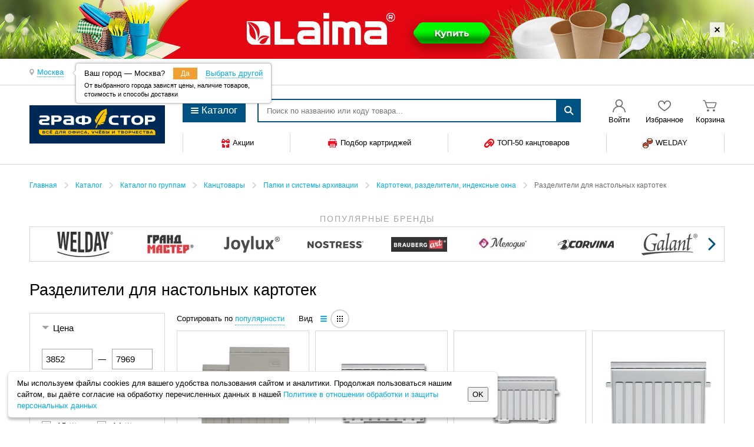

--- FILE ---
content_type: text/html; charset=UTF-8
request_url: https://grafstor.ru/catalog/goods/razdeliteli-dla-nastolnyh-kartotek/
body_size: 3790
content:
<script type="text/javascript" src="/local/components/dks/catalog.variable.products/templates/.default/catalog.variable.products.1736842746.js" charset="UTF-8"></script>                    <h1 class="Content__header">Разделители для настольных картотек</h1>
            
    <div class="Content__wrapper">
    <div class="Content js-content">    <div class="Products table  js-productListAjax js-productModifiers" >
    <div class="PageControl" >
                            <div class="PageControl__box">
                <div class="PageControl__item">
                    Сортировать по
                    <div class="SelectBubble overlay">
                        <div class="SelectBubble__trigger">популярности</div>
                        <div class="SelectBubble__list">
                                                            <a class="SelectBubble__item js-sort" value="/catalog/goods/razdeliteli-dla-nastolnyh-kartotek/?SORT=NAME" selected="selected">названию (А&mdash;Я)</a>
                                                            <a class="SelectBubble__item js-sort" value="/catalog/goods/razdeliteli-dla-nastolnyh-kartotek/?SORT=NAME_DESC" selected="selected">названию (Я&mdash;А)</a>
                                                            <a class="SelectBubble__item active js-sort" value="/catalog/goods/razdeliteli-dla-nastolnyh-kartotek/?SORT=SORT" selected="selected">популярности</a>
                                                            <a class="SelectBubble__item js-sort" value="/catalog/goods/razdeliteli-dla-nastolnyh-kartotek/?SORT=DATE" selected="selected">по дате (сначала новые)</a>
                                                            <a class="SelectBubble__item js-sort" value="/catalog/goods/razdeliteli-dla-nastolnyh-kartotek/?SORT=PRICE_DESC" selected="selected">убыванию цены</a>
                                                            <a class="SelectBubble__item js-sort" value="/catalog/goods/razdeliteli-dla-nastolnyh-kartotek/?SORT=PRICE_ASC" selected="selected">возрастанию цены</a>
                                                    </div>
                    </div>
                </div>
                <div class="PageControl__item SelectorView">
                    Вид
                    <div class="SelectorView__item details"><span class="Icon"></span></div>
                    <div class="SelectorView__item table active"><span class="Icon"></span></div>
                    <div class="SelectorView__target"></div>
                </div>
            </div>
                <div class="PageControl__box d-n!">
    <div class="PageControl__info">Товары 1&mdash;4 из <span class="js-countGoods">4</span></div>
</div>
    </div>
<div class="Products__list">
                    <div class="Products__loader">
                <div class="Spinner Spinner--large"></div>
            </div>
                <div class="Products__item">
            <div class="Product">
                                                <div class="Product__group" >
                    <div class="Product__box photo">
                        <a class="Product__link" href="/catalog/goods/razdeliteli-dla-nastolnyh-kartotek/231270/"><img class="Product__img" src="https://s3.ibta.ru/goods/231270/4e85b7a071073_l.jpg" alt="Картотечные разделители А6 для вертикальных картотек, HAN (Германия), КОМПЛЕКТ 5 шт., HA9026-1/К/11" width="240" height="240"></a>
                    </div>
                    <div class="Product__box about">
                        <div class="Product__wrapper Product__wrapper--name">
                            <a class="Product__name Product__link" href="/catalog/goods/razdeliteli-dla-nastolnyh-kartotek/231270/">
                                <span class="Product__nameTextWrapper">
                                    <span class="Product__nameText">Картотечные разделители А6 для вертикальных картотек, HAN (Германия), КОМПЛЕКТ 5 шт., HA9026-1/К/11                                    </span>
                                </span>
                            </a>
                        </div>
                        <div class="Product__code">Код 231270</div>
                                                    <ul class="Product__features">
                                                                    <li>Формат разделителя: A6.</li>
                                                                    <li>Поле для установки индексного окна: да.</li>
                                                                    <li> Положение карточек : вертикальное.</li>
                                                            </ul>
                                                        <div class="Modifiers Modifiers--default Modifiers--text">
            <div class="Modifiers__items">
                <a href="/catalog/goods/razdeliteli-dla-nastolnyh-kartotek/231270/"
                     class="Modifiers__item Modifiers__item--active">
                                            <span class="Modifiers__value">A6</span>
                    </a><a href="/catalog/goods/razdeliteli-dla-nastolnyh-kartotek/231785/"
                         class="Modifiers__item">
                                            <span class="Modifiers__value">A4</span>
                                        </a><a href="/catalog/goods/razdeliteli-dla-nastolnyh-kartotek/231169/"
                         class="Modifiers__item">
                                            <span class="Modifiers__value">A5</span>
                                        </a></div><div class="Modifiers__remainder" style="display: none;">
                +0</div>
        </div>
                                                            <div class="Product__wrapper Product__wrapper--brand">
                                                                    <a class="Product__brandLink" href="/catalog/brands/list.php?BRAND=han">
                                        Все товары бренда <span class="Product__brandName">HAN <span class="Icon"></span></span>
                                    </a>
                                                            </div>
                                            </div>
                    <div class="Product__box buy js-productBoxBuy" >
                        <div class="Items Items--quantityDiscount Items--quantityDiscountEmpty"></div>                            <div class="Product__priceWrapper">
                            <div class="Price Price--recommend ProductTip js-tipTipGlobal" title="<strong class='ProductTip__header'>На товар установлена рекомендованная цена.</strong>Чтобы узнать актуальную цену необходимо выбрать поставщика."
data-max-width="500" data-base-price="6290.98"><span class="Price__count js-itemPriceCount">6<span class="Price__s">&nbsp;</span>290</span><span class="Price__c">,</span><span class="Price__penny js-itemPricePenny">98</span><span class="PriceCurrency PriceCurrency--rub"> руб</span></div>
<span class="Favorite Favorite--default Favorite--compact Favorite--unauth js-tipTipGlobal"
                    data-edge-offset="2"
                    data-delay-hide="200"
                    data-max-width="210"
                    data-item="85985"><span class="Favorite__icon"></span><div class="TipTip__donor">Чтобы воспользоваться сервисом «<strong class="w-s-nw">Добавить в избранное</strong>», вам необходимо авторизоваться.<ul class="User User--unauth"><li class="User__item"><a href="/auth/" class="User__link enter"><span class="Icon"></span>Войти</a></li><li class="User__item last"><a href="/auth/register.php?" class="User__link">Зарегистрироваться</a></li></ul></div></span>                            </div>
                            <span class="Amount js-amount js-tipTipGlobal"
                        data-activation="manual"
                        data-keep-aliva="true"
                        data-max-width="225">
                <span class="Amount__wrapper">
                    <input type="text" name="amount" class="Amount__input js-amount-input" maxlength="5" value="1" data-min="1" data-xml-id="231270" data-item-info='{"PRICE_ID":2348025,"XML_ID":231270,"MIN_PART":1,"STOCK":0,"PAKAGE_INT":1,"MIN_PART_TYPE":""}' />
                    <span class="Amount__controls">
                        <span class="Amount__control Amount__control--more js-amount-control" data-amount-control-type="more">
                            <span class="Icon Icon--amountUp"></span>
                        </span>
                        <span class="Amount__control Amount__control--more js-amount-control" data-amount-control-type="less">
                            <span class="Icon Icon--amountDown"></span>
                        </span>
                    </span>
                    
                </span>
                <button type="button" class="Amount__btn js-amount-add"  data-typeshowcase = "cataloglist" ><span class="Spinner"></span>В корзину</button>
            </span><div class="Product__notification Product__notification--change" ><span class="Product__showBalance">Для просмотра остатков<br/>выберите <span class="pseudoLink js-selectSupplier-choose">поставщика</span></span></div><div class="Product__quantity">В упаковке &mdash; 1 шт.<br>Мин. партия &mdash; 1 шт.</div>                    </div>
                </div>
                <div class="Product__carted d-n"><span class="Icon"></span>Уже в корзине &mdash; <span class="js-itemInBasket">0</span> шт.</div>            </div>
            </div><div class="Products__item">
            <div class="Product">
                                                <div class="Product__group" >
                    <div class="Product__box photo">
                        <a class="Product__link" href="/catalog/goods/razdeliteli-dla-nastolnyh-kartotek/231169/"><img class="Product__img" src="https://s3.ibta.ru/goods/231169/4e85b79e39d94_l.jpg" alt="Картотечные разделители А5 для горизонтальных картотек, HAN (Германия), КОМПЛЕКТ 5 шт., НА9025/11" width="240" height="240"></a>
                    </div>
                    <div class="Product__box about">
                        <div class="Product__wrapper Product__wrapper--name">
                            <a class="Product__name Product__link" href="/catalog/goods/razdeliteli-dla-nastolnyh-kartotek/231169/">
                                <span class="Product__nameTextWrapper">
                                    <span class="Product__nameText">Картотечные разделители А5 для горизонтальных картотек, HAN (Германия), КОМПЛЕКТ 5 шт., НА9025/11                                    </span>
                                </span>
                            </a>
                        </div>
                        <div class="Product__code">Код 231169</div>
                                                    <ul class="Product__features">
                                                                    <li>Формат разделителя: A5.</li>
                                                                    <li>Поле для установки индексного окна: да.</li>
                                                                    <li> Положение карточек : горизонтальное.</li>
                                                            </ul>
                                                        <div class="Modifiers Modifiers--default Modifiers--text">
            <div class="Modifiers__items">
                <a href="/catalog/goods/razdeliteli-dla-nastolnyh-kartotek/231169/"
                     class="Modifiers__item Modifiers__item--active">
                                            <span class="Modifiers__value">A5</span>
                    </a><a href="/catalog/goods/razdeliteli-dla-nastolnyh-kartotek/231785/"
                         class="Modifiers__item">
                                            <span class="Modifiers__value">A4</span>
                                        </a><a href="/catalog/goods/razdeliteli-dla-nastolnyh-kartotek/231170/"
                         class="Modifiers__item">
                                            <span class="Modifiers__value">A6</span>
                                        </a></div><div class="Modifiers__remainder" style="display: none;">
                +0</div>
        </div>
                                                            <div class="Product__wrapper Product__wrapper--brand">
                                                                    <a class="Product__brandLink" href="/catalog/brands/list.php?BRAND=han">
                                        Все товары бренда <span class="Product__brandName">HAN <span class="Icon"></span></span>
                                    </a>
                                                            </div>
                                            </div>
                    <div class="Product__box buy js-productBoxBuy" >
                        <div class="Items Items--quantityDiscount Items--quantityDiscountEmpty"></div>                            <div class="Product__priceWrapper">
                            <div class="Price Price--recommend ProductTip js-tipTipGlobal" title="<strong class='ProductTip__header'>На товар установлена рекомендованная цена.</strong>Чтобы узнать актуальную цену необходимо выбрать поставщика."
data-max-width="500" data-base-price="5615.36"><span class="Price__count js-itemPriceCount">5<span class="Price__s">&nbsp;</span>615</span><span class="Price__c">,</span><span class="Price__penny js-itemPricePenny">36</span><span class="PriceCurrency PriceCurrency--rub"> руб</span></div>
<span class="Favorite Favorite--default Favorite--compact Favorite--unauth js-tipTipGlobal"
                    data-edge-offset="2"
                    data-delay-hide="200"
                    data-max-width="210"
                    data-item="85885"><span class="Favorite__icon"></span><div class="TipTip__donor">Чтобы воспользоваться сервисом «<strong class="w-s-nw">Добавить в избранное</strong>», вам необходимо авторизоваться.<ul class="User User--unauth"><li class="User__item"><a href="/auth/" class="User__link enter"><span class="Icon"></span>Войти</a></li><li class="User__item last"><a href="/auth/register.php?" class="User__link">Зарегистрироваться</a></li></ul></div></span>                            </div>
                            <span class="Amount js-amount js-tipTipGlobal"
                        data-activation="manual"
                        data-keep-aliva="true"
                        data-max-width="225">
                <span class="Amount__wrapper">
                    <input type="text" name="amount" class="Amount__input js-amount-input" maxlength="5" value="1" data-min="1" data-xml-id="231169" data-item-info='{"PRICE_ID":2347653,"XML_ID":231169,"MIN_PART":1,"STOCK":0,"PAKAGE_INT":1,"MIN_PART_TYPE":""}' />
                    <span class="Amount__controls">
                        <span class="Amount__control Amount__control--more js-amount-control" data-amount-control-type="more">
                            <span class="Icon Icon--amountUp"></span>
                        </span>
                        <span class="Amount__control Amount__control--more js-amount-control" data-amount-control-type="less">
                            <span class="Icon Icon--amountDown"></span>
                        </span>
                    </span>
                    
                </span>
                <button type="button" class="Amount__btn js-amount-add"  data-typeshowcase = "cataloglist" ><span class="Spinner"></span>В корзину</button>
            </span><div class="Product__notification Product__notification--change" ><span class="Product__showBalance">Для просмотра остатков<br/>выберите <span class="pseudoLink js-selectSupplier-choose">поставщика</span></span></div><div class="Product__quantity">В упаковке &mdash; 1 шт.<br>Мин. партия &mdash; 1 шт.</div>                    </div>
                </div>
                <div class="Product__carted d-n"><span class="Icon"></span>Уже в корзине &mdash; <span class="js-itemInBasket">0</span> шт.</div>            </div>
            </div><div class="Products__item">
            <div class="Product">
                                                <div class="Product__group" >
                    <div class="Product__box photo">
                        <a class="Product__link" href="/catalog/goods/razdeliteli-dla-nastolnyh-kartotek/231170/"><img class="Product__img" src="https://s3.ibta.ru/goods/231170/4e85b79e435c3_l.jpg" alt="Картотечные разделители А6 для горизонтальных картотек, HAN (Германия), КОМПЛЕКТ 5 шт., НА9026/11" width="240" height="240"></a>
                    </div>
                    <div class="Product__box about">
                        <div class="Product__wrapper Product__wrapper--name">
                            <a class="Product__name Product__link" href="/catalog/goods/razdeliteli-dla-nastolnyh-kartotek/231170/">
                                <span class="Product__nameTextWrapper">
                                    <span class="Product__nameText">Картотечные разделители А6 для горизонтальных картотек, HAN (Германия), КОМПЛЕКТ 5 шт., НА9026/11                                    </span>
                                </span>
                            </a>
                        </div>
                        <div class="Product__code">Код 231170</div>
                                                    <ul class="Product__features">
                                                                    <li>Формат разделителя: A6.</li>
                                                                    <li>Поле для установки индексного окна: да.</li>
                                                                    <li> Положение карточек : горизонтальное.</li>
                                                            </ul>
                                                        <div class="Modifiers Modifiers--default Modifiers--text">
            <div class="Modifiers__items">
                <a href="/catalog/goods/razdeliteli-dla-nastolnyh-kartotek/231170/"
                     class="Modifiers__item Modifiers__item--active">
                                            <span class="Modifiers__value">A6</span>
                    </a><a href="/catalog/goods/razdeliteli-dla-nastolnyh-kartotek/231785/"
                         class="Modifiers__item">
                                            <span class="Modifiers__value">A4</span>
                                        </a><a href="/catalog/goods/razdeliteli-dla-nastolnyh-kartotek/231169/"
                         class="Modifiers__item">
                                            <span class="Modifiers__value">A5</span>
                                        </a></div><div class="Modifiers__remainder" style="display: none;">
                +0</div>
        </div>
                                                            <div class="Product__wrapper Product__wrapper--brand">
                                                                    <a class="Product__brandLink" href="/catalog/brands/list.php?BRAND=han">
                                        Все товары бренда <span class="Product__brandName">HAN <span class="Icon"></span></span>
                                    </a>
                                                            </div>
                                            </div>
                    <div class="Product__box buy js-productBoxBuy" >
                        <div class="Items Items--quantityDiscount Items--quantityDiscountEmpty"></div>                            <div class="Product__priceWrapper">
                            <div class="Price Price--recommend ProductTip js-tipTipGlobal" title="<strong class='ProductTip__header'>На товар установлена рекомендованная цена.</strong>Чтобы узнать актуальную цену необходимо выбрать поставщика."
data-max-width="500" data-base-price="3852.87"><span class="Price__count js-itemPriceCount">3<span class="Price__s">&nbsp;</span>852</span><span class="Price__c">,</span><span class="Price__penny js-itemPricePenny">87</span><span class="PriceCurrency PriceCurrency--rub"> руб</span></div>
<span class="Favorite Favorite--default Favorite--compact Favorite--unauth js-tipTipGlobal"
                    data-edge-offset="2"
                    data-delay-hide="200"
                    data-max-width="210"
                    data-item="85886"><span class="Favorite__icon"></span><div class="TipTip__donor">Чтобы воспользоваться сервисом «<strong class="w-s-nw">Добавить в избранное</strong>», вам необходимо авторизоваться.<ul class="User User--unauth"><li class="User__item"><a href="/auth/" class="User__link enter"><span class="Icon"></span>Войти</a></li><li class="User__item last"><a href="/auth/register.php?" class="User__link">Зарегистрироваться</a></li></ul></div></span>                            </div>
                            <span class="Amount js-amount js-tipTipGlobal"
                        data-activation="manual"
                        data-keep-aliva="true"
                        data-max-width="225">
                <span class="Amount__wrapper">
                    <input type="text" name="amount" class="Amount__input js-amount-input" maxlength="5" value="1" data-min="1" data-xml-id="231170" data-item-info='{"PRICE_ID":2347665,"XML_ID":231170,"MIN_PART":1,"STOCK":0,"PAKAGE_INT":1,"MIN_PART_TYPE":""}' />
                    <span class="Amount__controls">
                        <span class="Amount__control Amount__control--more js-amount-control" data-amount-control-type="more">
                            <span class="Icon Icon--amountUp"></span>
                        </span>
                        <span class="Amount__control Amount__control--more js-amount-control" data-amount-control-type="less">
                            <span class="Icon Icon--amountDown"></span>
                        </span>
                    </span>
                    
                </span>
                <button type="button" class="Amount__btn js-amount-add"  data-typeshowcase = "cataloglist" ><span class="Spinner"></span>В корзину</button>
            </span><div class="Product__notification Product__notification--change" ><span class="Product__showBalance">Для просмотра остатков<br/>выберите <span class="pseudoLink js-selectSupplier-choose">поставщика</span></span></div><div class="Product__quantity">В упаковке &mdash; 1 шт.<br>Мин. партия &mdash; 1 шт.</div>                    </div>
                </div>
                <div class="Product__carted d-n"><span class="Icon"></span>Уже в корзине &mdash; <span class="js-itemInBasket">0</span> шт.</div>            </div>
            </div><div class="Products__item">
            <div class="Product">
                                                <div class="Product__group" >
                    <div class="Product__box photo">
                        <a class="Product__link" href="/catalog/goods/razdeliteli-dla-nastolnyh-kartotek/231785/"><img class="Product__img" src="https://s3.ibta.ru/goods/231785/4e85b7ad5a97a_l.jpg" alt="Картотечные разделители А4 для горизонтальных картотек, HAN (Германия), КОМПЛЕКТ 5 шт., НА9024/11" width="240" height="240"></a>
                    </div>
                    <div class="Product__box about">
                        <div class="Product__wrapper Product__wrapper--name">
                            <a class="Product__name Product__link" href="/catalog/goods/razdeliteli-dla-nastolnyh-kartotek/231785/">
                                <span class="Product__nameTextWrapper">
                                    <span class="Product__nameText">Картотечные разделители А4 для горизонтальных картотек, HAN (Германия), КОМПЛЕКТ 5 шт., НА9024/11                                    </span>
                                </span>
                            </a>
                        </div>
                        <div class="Product__code">Код 231785</div>
                                                    <ul class="Product__features">
                                                                    <li>Формат разделителя: A4.</li>
                                                                    <li>Поле для установки индексного окна: да.</li>
                                                                    <li> Положение карточек : горизонтальное.</li>
                                                            </ul>
                                                        <div class="Modifiers Modifiers--default Modifiers--text">
            <div class="Modifiers__items">
                <a href="/catalog/goods/razdeliteli-dla-nastolnyh-kartotek/231785/"
                     class="Modifiers__item Modifiers__item--active">
                                            <span class="Modifiers__value">A4</span>
                    </a><a href="/catalog/goods/razdeliteli-dla-nastolnyh-kartotek/231169/"
                         class="Modifiers__item">
                                            <span class="Modifiers__value">A5</span>
                                        </a><a href="/catalog/goods/razdeliteli-dla-nastolnyh-kartotek/231170/"
                         class="Modifiers__item">
                                            <span class="Modifiers__value">A6</span>
                                        </a></div><div class="Modifiers__remainder" style="display: none;">
                +0</div>
        </div>
                                                            <div class="Product__wrapper Product__wrapper--brand">
                                                                    <a class="Product__brandLink" href="/catalog/brands/list.php?BRAND=han">
                                        Все товары бренда <span class="Product__brandName">HAN <span class="Icon"></span></span>
                                    </a>
                                                            </div>
                                            </div>
                    <div class="Product__box buy js-productBoxBuy" >
                        <div class="Items Items--quantityDiscount Items--quantityDiscountEmpty"></div>                            <div class="Product__priceWrapper">
                            <div class="Price Price--recommend ProductTip js-tipTipGlobal" title="<strong class='ProductTip__header'>На товар установлена рекомендованная цена.</strong>Чтобы узнать актуальную цену необходимо выбрать поставщика."
data-max-width="500" data-base-price="7969.00"><span class="Price__count js-itemPriceCount">7<span class="Price__s">&nbsp;</span>969</span><span class="Price__c">,</span><span class="Price__penny js-itemPricePenny">00</span><span class="PriceCurrency PriceCurrency--rub"> руб</span></div>
<span class="Favorite Favorite--default Favorite--compact Favorite--unauth js-tipTipGlobal"
                    data-edge-offset="2"
                    data-delay-hide="200"
                    data-max-width="210"
                    data-item="147332"><span class="Favorite__icon"></span><div class="TipTip__donor">Чтобы воспользоваться сервисом «<strong class="w-s-nw">Добавить в избранное</strong>», вам необходимо авторизоваться.<ul class="User User--unauth"><li class="User__item"><a href="/auth/" class="User__link enter"><span class="Icon"></span>Войти</a></li><li class="User__item last"><a href="/auth/register.php?" class="User__link">Зарегистрироваться</a></li></ul></div></span>                            </div>
                            <span class="Amount js-amount js-tipTipGlobal"
                        data-activation="manual"
                        data-keep-aliva="true"
                        data-max-width="225">
                <span class="Amount__wrapper">
                    <input type="text" name="amount" class="Amount__input js-amount-input" maxlength="5" value="1" data-min="1" data-xml-id="231785" data-item-info='{"PRICE_ID":2349669,"XML_ID":231785,"MIN_PART":1,"STOCK":0,"PAKAGE_INT":1,"MIN_PART_TYPE":""}' />
                    <span class="Amount__controls">
                        <span class="Amount__control Amount__control--more js-amount-control" data-amount-control-type="more">
                            <span class="Icon Icon--amountUp"></span>
                        </span>
                        <span class="Amount__control Amount__control--more js-amount-control" data-amount-control-type="less">
                            <span class="Icon Icon--amountDown"></span>
                        </span>
                    </span>
                    
                </span>
                <button type="button" class="Amount__btn js-amount-add"  data-typeshowcase = "cataloglist" ><span class="Spinner"></span>В корзину</button>
            </span><div class="Product__notification Product__notification--change" ><span class="Product__showBalance">Для просмотра остатков<br/>выберите <span class="pseudoLink js-selectSupplier-choose">поставщика</span></span></div><div class="Product__quantity">В упаковке &mdash; 1 шт.<br>Мин. партия &mdash; 1 шт.</div>                    </div>
                </div>
                <div class="Product__carted d-n"><span class="Icon"></span>Уже в корзине &mdash; <span class="js-itemInBasket">0</span> шт.</div>            </div>
            </div>    </div>
    <div class="PageControl"><div class="PageControl__box js-navItemCountBlock">
    <div class="PageControl__info">Товары 1&mdash;4 из <span class="js-countGoods">4</span></div>
</div>
</div>
    </div>
    </div>
    </div>
<div class="Sidebar">
        <form class="Facets js-filterFacets" action="/catalog/goods/razdeliteli-dla-nastolnyh-kartotek/index.php" name="arFilterCatalogList_form">
                                                    <ul class="Facets__list">
                                    <li class="Facet">
                    <div class="Spoiler2 js-spoilerFacet Spoiler2--facetVariant Spoiler2--customTrigger Spoiler2--top Spoiler2--default Spoiler2--open" data-id="3"><div class="Spoiler2__header"><span class="Spoiler2__label"><span class="Spoiler2__labelText">Цена</span></span></div><div class="Spoiler2__content" style="display: block;">                    <div class="Facet__content">
                        <div class="Range js-filterRange">
                            <div class="Range__group">
                                <div class="Range__box">
                                    <input class="Range__field js-filterRangeMin js-inputFacets" type="text" name="fcl_c[MIN]" value="3852" data-min="3852" data-id="1">
                                </div>
                                <div class="Range__box divider">&mdash;</div>
                                <div class="Range__box">
                                    <input class="Range__field js-filterRangeMax js-inputFacets" type="text" name="fcl_c[MAX]" value="7969" data-max="7969" data-id="2">
                                </div>
                            </div>
                            <div class="Range__bar js-filterRangeBar">
                                <div class="Range__selected js-filterRangeSelected"></div>
                                <div class="Range__handle left js-filterRangeLeft"></div>
                                <div class="Range__handle right js-filterRangeRight"></div>
                            </div>
                        </div>
                        </div></div>                    </li>                    <li class="Facet">
                    <div class="Spoiler2 js-spoilerFacet Spoiler2--facetVariant Spoiler2--customTrigger Spoiler2--top Spoiler2--default Spoiler2--open" data-id="7"><div class="Spoiler2__header"><span class="Spoiler2__label"><span class="Spoiler2__labelText">Формат разделителя</span></span></div><div class="Spoiler2__content" style="display: block;"><div class="Facet__col"><div class="Checkbox ">
                    <label class="Checkbox__label">
                        <input type="checkbox"  name="fcl_p[48258f][]" value="A5" data-id="4"
                               class="Checkbox__input js-inputFacets">
                        <span class="Checkbox__button"></span>
                                                <span class="Checkbox__text">A5                            <span class="Facet__count">(1)</span>                                        </span>
                    </label>
                </div><div class="Checkbox ">
                    <label class="Checkbox__label">
                        <input type="checkbox"  name="fcl_p[48258f][]" value="A6" data-id="5"
                               class="Checkbox__input js-inputFacets">
                        <span class="Checkbox__button"></span>
                                                <span class="Checkbox__text">A6                            <span class="Facet__count">(2)</span>                                        </span>
                    </label>
                </div></div><div class="Facet__col"><div class="Checkbox ">
                    <label class="Checkbox__label">
                        <input type="checkbox"  name="fcl_p[48258f][]" value="A4" data-id="6"
                               class="Checkbox__input js-inputFacets">
                        <span class="Checkbox__button"></span>
                                                <span class="Checkbox__text">A4                            <span class="Facet__count">(1)</span>                                        </span>
                    </label>
                </div></div></div></div></li>                    <li class="Facet">
                    <div class="Spoiler2 js-spoilerFacet Spoiler2--facetVariant Spoiler2--customTrigger Spoiler2--top Spoiler2--default Spoiler2--open" data-id="10"><div class="Spoiler2__header"><span class="Spoiler2__label"><span class="Spoiler2__labelText"> Положение карточек </span></span></div><div class="Spoiler2__content" style="display: block;"><div class="Checkbox ">
                    <label class="Checkbox__label">
                        <input type="checkbox"  name="fcl_p[536356f][]" value="горизонтальное" data-id="8"
                               class="Checkbox__input js-inputFacets">
                        <span class="Checkbox__button"></span>
                                                <span class="Checkbox__text">горизонтальное                            <span class="Facet__count">(3)</span>                                        </span>
                    </label>
                </div><div class="Checkbox ">
                    <label class="Checkbox__label">
                        <input type="checkbox"  name="fcl_p[536356f][]" value="вертикальное" data-id="9"
                               class="Checkbox__input js-inputFacets">
                        <span class="Checkbox__button"></span>
                                                <span class="Checkbox__text">вертикальное                            <span class="Facet__count">(1)</span>                                        </span>
                    </label>
                </div></div></div></li></ul>
            <div class="Facets__controls">
                <button class="Facets__present Facets__present--active js-showProductsFilteredByFacets">Показать</button>
                <button class="Facets__reset js-clearFilter">Сбросить</button>
            </div></form>
    </div>
    

--- FILE ---
content_type: text/css
request_url: https://grafstor.ru/assets/css/main_gs_data.1768917312.css
body_size: 33310
content:
@font-face {
    font-family: 'Currencies';
    src: url("[data-uri]") format('woff');
    font-weight: normal;
    font-style: normal
}
.H--sub,
.Info__header,
.FurnitureFormHeader__text,
.CatalogSet__header,
.FeedbackHistory__header,
.Field__input[disabled],
.Field__input[readonly],
.Form__input[disabled],
.Form__input[readonly],
.Select__text[disabled],
.Select__text[readonly],
.Range__field[disabled],
.Range__field[readonly],
.Amount__input[disabled],
.Amount__input[readonly],
.CartridgeSearch.inactive .CartridgeSearch__header,
.Contact__info .ContactFeature__value,
.OrderConfirmation__header,
.Rubricator--default .Rubricator__group,
.Product__box.buy,
.ProductDetails__header,
.Product--card .Product__buy,
.ActiveActions__list,
.ProductRecomendation__group,
.OrderPrice__detailsList,
.Order__box.exist,
.OrderHeader,
.Form--profileInfo .Form__header,
.Form--auth .Form__header,
.Form--auth .Form__footer,
.Form--feedback .Form__header,
.RequisitesWindow__replaceBox,
.HeaderCounter {
    background-image: url('[data-uri]')
}
.Icon--rubricDefault {
    background-image: url("data:image/svg+xml;charset=utf-8,%3Csvg%20width%3D%2216%22%20height%3D%2213%22%20viewBox%3D%220%200%2016%2013%22%20fill%3D%22%23005383%22%20xmlns%3D%22http%3A%2F%2Fwww.w3.org%2F2000%2Fsvg%22%3E%3Cpath%20fill-rule%3D%22evenodd%22%20clip-rule%3D%22evenodd%22%20d%3D%22M14.51%2011v1l-1%201h-11l-1-1v-1l-1-2V6l1-1%201-1V3l2-3h7l2%203v1l1%201%201%201v3l-1%202zm-8.626%201H9.51v-1.688l-3.626-.045v-.312L9.51%2010V8.312H5.883V8H9.51V6H5.883v6zM2.51%2012h3v-1.688h-3V12zm-1-6v2l1%202h3V8.312H1.664L1.51%208h4V6h-4zm11-3L10.995.992l-1.487.414h-3L5.014.998%203.51%203v2h9V3zm2%203H9.883v6h3.625v-1.688H9.883V10h3.625l1-2V6zM9.883%208h4.625l-.157.312H9.88V8z%22%2F%3E%3C%2Fsvg%3E")
}
.Rubrics__link:hover .Icon--rubricDefault {
    background-image: url("data:image/svg+xml;charset=utf-8,%3Csvg%20width%3D%2216%22%20height%3D%2213%22%20viewBox%3D%220%200%2016%2013%22%20fill%3D%22%232dc6ff%22%20xmlns%3D%22http%3A%2F%2Fwww.w3.org%2F2000%2Fsvg%22%3E%3Cpath%20fill-rule%3D%22evenodd%22%20clip-rule%3D%22evenodd%22%20d%3D%22M14.51%2011v1l-1%201h-11l-1-1v-1l-1-2V6l1-1%201-1V3l2-3h7l2%203v1l1%201%201%201v3l-1%202zm-8.626%201H9.51v-1.688l-3.626-.045v-.312L9.51%2010V8.312H5.883V8H9.51V6H5.883v6zM2.51%2012h3v-1.688h-3V12zm-1-6v2l1%202h3V8.312H1.664L1.51%208h4V6h-4zm11-3L10.995.992l-1.487.414h-3L5.014.998%203.51%203v2h9V3zm2%203H9.883v6h3.625v-1.688H9.883V10h3.625l1-2V6zM9.883%208h4.625l-.157.312H9.88V8z%22%2F%3E%3C%2Fsvg%3E")
}
.Icon--medicine {
    background-image: url("data:image/svg+xml;charset=utf-8,%3Csvg%20width%3D%2216%22%20height%3D%2216%22%20viewBox%3D%220%200%2016%2016%22%20fill%3D%22%23005383%22%20xmlns%3D%22http%3A%2F%2Fwww.w3.org%2F2000%2Fsvg%22%3E%3Cpath%20fill-rule%3D%22evenodd%22%20clip-rule%3D%22evenodd%22%20d%3D%22M8%2016c-1.582%200-3.13-.47-4.445-1.348-1.315-.88-2.34-2.13-2.946-3.59C0%209.6-.157%207.992.152%206.44c.308-1.554%201.07-2.98%202.19-4.098C3.46%201.222%204.886.462%206.438.152%207.99-.153%209.6.005%2011.06.61c1.46.604%202.71%201.63%203.59%202.945C15.532%204.87%2016%206.418%2016%208c0%202.122-.843%204.157-2.343%205.657S10.122%2016%208%2016zM8%201c-1.384%200-2.738.41-3.89%201.18-1.15.77-2.047%201.862-2.577%203.14-.53%201.28-.67%202.688-.398%204.046.27%201.357.936%202.605%201.915%203.584.98.98%202.227%201.645%203.584%201.916%201.358.27%202.766.13%204.045-.4%201.277-.53%202.37-1.426%203.14-2.577C14.59%2010.736%2015%209.382%2015%208c0-1.857-.738-3.637-2.05-4.95C11.637%201.738%209.857%201%208%201zm4%209h-2v3H6v-3H3V6h3V3h4v3h3v4h-1zm0-3H9V4H7v3H4v2h3v3h2V9h3V7z%22%2F%3E%3C%2Fsvg%3E")
}
.Rubrics__link:hover .Icon--medicine {
    background-image: url("data:image/svg+xml;charset=utf-8,%3Csvg%20width%3D%2216%22%20height%3D%2216%22%20viewBox%3D%220%200%2016%2016%22%20fill%3D%22%232dc6ff%22%20xmlns%3D%22http%3A%2F%2Fwww.w3.org%2F2000%2Fsvg%22%3E%3Cpath%20fill-rule%3D%22evenodd%22%20clip-rule%3D%22evenodd%22%20d%3D%22M8%2016c-1.582%200-3.13-.47-4.445-1.348-1.315-.88-2.34-2.13-2.946-3.59C0%209.6-.157%207.992.152%206.44c.308-1.554%201.07-2.98%202.19-4.098C3.46%201.222%204.886.462%206.438.152%207.99-.153%209.6.005%2011.06.61c1.46.604%202.71%201.63%203.59%202.945C15.532%204.87%2016%206.418%2016%208c0%202.122-.843%204.157-2.343%205.657S10.122%2016%208%2016zM8%201c-1.384%200-2.738.41-3.89%201.18-1.15.77-2.047%201.862-2.577%203.14-.53%201.28-.67%202.688-.398%204.046.27%201.357.936%202.605%201.915%203.584.98.98%202.227%201.645%203.584%201.916%201.358.27%202.766.13%204.045-.4%201.277-.53%202.37-1.426%203.14-2.577C14.59%2010.736%2015%209.382%2015%208c0-1.857-.738-3.637-2.05-4.95C11.637%201.738%209.857%201%208%201zm4%209h-2v3H6v-3H3V6h3V3h4v3h3v4h-1zm0-3H9V4H7v3H4v2h3v3h2V9h3V7z%22%2F%3E%3C%2Fsvg%3E")
}
.Icon--stationery {
    background-image: url("data:image/svg+xml;charset=utf-8,%3Csvg%20width%3D%2215%22%20height%3D%2215%22%20viewBox%3D%220%200%2015%2015%22%20fill%3D%22%23005383%22%20xmlns%3D%22http%3A%2F%2Fwww.w3.org%2F2000%2Fsvg%22%3E%3Cpath%20fill-rule%3D%22evenodd%22%20clip-rule%3D%22evenodd%22%20d%3D%22M14%2015h-3l-1-1V8l1-1h3l1%201v6l-1%201zm0-7h-3v1h3V8zm0%202h-3v2h2l-.553.656H11V14h3v-4zm-6%205H5c-.15%200-1%200-1-1V1c0-1%201-1%201-1h3c1%200%201%20.85%201%201v13c0%201-.85%201-1%201zm-3-1h3V1H5v1h1v1H5v1h1v1H5v2h1v1H5v1h1v1H5v2h1v1H5v1zm-3%201H1c-1%200-1-1-1-1S0%205%20.025%203.1L1.275.15C1.3.05%201.4%200%201.5%200s.2.05.225.15L3%203v11s0%201-1%201zM2%203.562H1v8.72h1V3.56zM2%2013H1v1h1v-1z%22%2F%3E%3C%2Fsvg%3E")
}
.Rubrics__link:hover .Icon--stationery {
    background-image: url("data:image/svg+xml;charset=utf-8,%3Csvg%20width%3D%2215%22%20height%3D%2215%22%20viewBox%3D%220%200%2015%2015%22%20fill%3D%22%232dc6ff%22%20xmlns%3D%22http%3A%2F%2Fwww.w3.org%2F2000%2Fsvg%22%3E%3Cpath%20fill-rule%3D%22evenodd%22%20clip-rule%3D%22evenodd%22%20d%3D%22M14%2015h-3l-1-1V8l1-1h3l1%201v6l-1%201zm0-7h-3v1h3V8zm0%202h-3v2h2l-.553.656H11V14h3v-4zm-6%205H5c-.15%200-1%200-1-1V1c0-1%201-1%201-1h3c1%200%201%20.85%201%201v13c0%201-.85%201-1%201zm-3-1h3V1H5v1h1v1H5v1h1v1H5v2h1v1H5v1h1v1H5v2h1v1H5v1zm-3%201H1c-1%200-1-1-1-1S0%205%20.025%203.1L1.275.15C1.3.05%201.4%200%201.5%200s.2.05.225.15L3%203v11s0%201-1%201zM2%203.562H1v8.72h1V3.56zM2%2013H1v1h1v-1z%22%2F%3E%3C%2Fsvg%3E")
}
.Icon--paper {
    background-image: url("data:image/svg+xml;charset=utf-8,%3Csvg%20width%3D%2215%22%20height%3D%2215%22%20viewBox%3D%220%200%2015%2015%22%20fill%3D%22%23005383%22%20xmlns%3D%22http%3A%2F%2Fwww.w3.org%2F2000%2Fsvg%22%3E%3Cpath%20fill-rule%3D%22evenodd%22%20clip-rule%3D%22evenodd%22%20d%3D%22M11%2014v1H0V1h4V0h11v14h-4zM10%202H1v12h9V2zm4-1h-3v12h3V1zM9.06%204.954H2V4h7.06v.954zm0%203.086H2V7h7.06v1.04zm-.048%201.97H2V9h7.012v1.01zM6%2012.78H2V12h4v.78z%22%2F%3E%3C%2Fsvg%3E")
}
.Rubrics__link:hover .Icon--paper {
    background-image: url("data:image/svg+xml;charset=utf-8,%3Csvg%20width%3D%2215%22%20height%3D%2215%22%20viewBox%3D%220%200%2015%2015%22%20fill%3D%22%232dc6ff%22%20xmlns%3D%22http%3A%2F%2Fwww.w3.org%2F2000%2Fsvg%22%3E%3Cpath%20fill-rule%3D%22evenodd%22%20clip-rule%3D%22evenodd%22%20d%3D%22M11%2014v1H0V1h4V0h11v14h-4zM10%202H1v12h9V2zm4-1h-3v12h3V1zM9.06%204.954H2V4h7.06v.954zm0%203.086H2V7h7.06v1.04zm-.048%201.97H2V9h7.012v1.01zM6%2012.78H2V12h4v.78z%22%2F%3E%3C%2Fsvg%3E")
}
.Icon--food {
    background-image: url("data:image/svg+xml;charset=utf-8,%3Csvg%20width%3D%2214%22%20height%3D%2216%22%20viewBox%3D%220%200%2014%2016%22%20fill%3D%22%23005383%22%20xmlns%3D%22http%3A%2F%2Fwww.w3.org%2F2000%2Fsvg%22%3E%3Cpath%20fill-rule%3D%22evenodd%22%20clip-rule%3D%22evenodd%22%20d%3D%22M14%209v2l-1%202v1c-.045.796-1.124%202-2%202H3c-2%200-2-2-2-2v-1l-1-2V9c0-.5%200-1%201-1%200%200-1-1.198-1-2.198C0%204%202%204%202%204h1c0-1%201-3%203-3%201.78%200%202.803%201.974%203%202.5%201.405-1.698%202.88-2.38%203-2.5l.5-1%20.5%201c.117.117%201%20.788%201%203.905C14%206.26%2013.465%207.383%2013%208c0%200%201%200%201%201zM1%209v2l4%201H2v1l4%201H2c.02.765.226.992%201%201h8c.57%200%20.97-.48%201-1v-1l1-2.006V9H1zm7-5L6.5%202h-1S4.243%203.373%204%204c.383.233%203.754%201.404%203.99%201.915-.036.063-.074.126-.107.19C7.448%206.31%206%206%206%206L3.5%205H2c-.45%200-1%20.353-1%20.802%200%20.39.214.907.5%201.198.188.192.5.74.5%201h5c.15-.45.635-1.43.883-1.896l.048-.087.06-.102c.23-.42.237-.507.51-.915-.097-.397-.2-.615-.5-1zm4.5-2C9%204%209.27%206.104%208%208h4c.537-.71%201-2.017%201-3.095%200-1.68-.25-2.387-.5-2.905z%22%2F%3E%3C%2Fsvg%3E")
}
.Rubrics__link:hover .Icon--food {
    background-image: url("data:image/svg+xml;charset=utf-8,%3Csvg%20width%3D%2214%22%20height%3D%2216%22%20viewBox%3D%220%200%2014%2016%22%20fill%3D%22%232dc6ff%22%20xmlns%3D%22http%3A%2F%2Fwww.w3.org%2F2000%2Fsvg%22%3E%3Cpath%20fill-rule%3D%22evenodd%22%20clip-rule%3D%22evenodd%22%20d%3D%22M14%209v2l-1%202v1c-.045.796-1.124%202-2%202H3c-2%200-2-2-2-2v-1l-1-2V9c0-.5%200-1%201-1%200%200-1-1.198-1-2.198C0%204%202%204%202%204h1c0-1%201-3%203-3%201.78%200%202.803%201.974%203%202.5%201.405-1.698%202.88-2.38%203-2.5l.5-1%20.5%201c.117.117%201%20.788%201%203.905C14%206.26%2013.465%207.383%2013%208c0%200%201%200%201%201zM1%209v2l4%201H2v1l4%201H2c.02.765.226.992%201%201h8c.57%200%20.97-.48%201-1v-1l1-2.006V9H1zm7-5L6.5%202h-1S4.243%203.373%204%204c.383.233%203.754%201.404%203.99%201.915-.036.063-.074.126-.107.19C7.448%206.31%206%206%206%206L3.5%205H2c-.45%200-1%20.353-1%20.802%200%20.39.214.907.5%201.198.188.192.5.74.5%201h5c.15-.45.635-1.43.883-1.896l.048-.087.06-.102c.23-.42.237-.507.51-.915-.097-.397-.2-.615-.5-1zm4.5-2C9%204%209.27%206.104%208%208h4c.537-.71%201-2.017%201-3.095%200-1.68-.25-2.387-.5-2.905z%22%2F%3E%3C%2Fsvg%3E")
}
.Icon--home {
    background-image: url("data:image/svg+xml;charset=utf-8,%3Csvg%20width%3D%2220%22%20height%3D%2215%22%20viewBox%3D%220%200%2020%2015%22%20fill%3D%22%23005383%22%20xmlns%3D%22http%3A%2F%2Fwww.w3.org%2F2000%2Fsvg%22%3E%3Cpath%20fill-rule%3D%22evenodd%22%20clip-rule%3D%22evenodd%22%20d%3D%22M17%2015H0v-.625h.312L1%2013h1l.687%201.375H3V6.87L1.706%208.005l-.712-.713L9%200h2l3%202.733V1h1.475v3h-.084l3.617%203.293-.713.713L17%206.868v7.507h.312L18%2013h1l.687%201.375H20V15h-3zm-6-1h2v-1l-1-1h1v-1h-2v3zm-.673-13h-.655L3.987%206H4v8h6v-3s.062-1%201.03-1H14v4h2V6h.012l-5.685-5zM12%208l-1-1V6l1-1h1l1%201v1l-1%201h-1zm1-2h-1v1h1V6zM7%208L6%207V6l1-1h1l1%201v1L8%208H7zm1-2H7v1h1V6zm1%205v1l-1%201H6l-1-1v-1l1-1h2l1%201zm-3%201h2v-1H6v1z%22%2F%3E%3C%2Fsvg%3E")
}
.Rubrics__link:hover .Icon--home {
    background-image: url("data:image/svg+xml;charset=utf-8,%3Csvg%20width%3D%2220%22%20height%3D%2215%22%20viewBox%3D%220%200%2020%2015%22%20fill%3D%22%232dc6ff%22%20xmlns%3D%22http%3A%2F%2Fwww.w3.org%2F2000%2Fsvg%22%3E%3Cpath%20fill-rule%3D%22evenodd%22%20clip-rule%3D%22evenodd%22%20d%3D%22M17%2015H0v-.625h.312L1%2013h1l.687%201.375H3V6.87L1.706%208.005l-.712-.713L9%200h2l3%202.733V1h1.475v3h-.084l3.617%203.293-.713.713L17%206.868v7.507h.312L18%2013h1l.687%201.375H20V15h-3zm-6-1h2v-1l-1-1h1v-1h-2v3zm-.673-13h-.655L3.987%206H4v8h6v-3s.062-1%201.03-1H14v4h2V6h.012l-5.685-5zM12%208l-1-1V6l1-1h1l1%201v1l-1%201h-1zm1-2h-1v1h1V6zM7%208L6%207V6l1-1h1l1%201v1L8%208H7zm1-2H7v1h1V6zm1%205v1l-1%201H6l-1-1v-1l1-1h2l1%201zm-3%201h2v-1H6v1z%22%2F%3E%3C%2Fsvg%3E")
}
.Icon--household {
    background-image: url("data:image/svg+xml;charset=utf-8,%3Csvg%20width%3D%2216%22%20height%3D%2215%22%20viewBox%3D%220%200%2016%2015%22%20fill%3D%22%23005383%22%20xmlns%3D%22http%3A%2F%2Fwww.w3.org%2F2000%2Fsvg%22%3E%3Cpath%20fill-rule%3D%22evenodd%22%20clip-rule%3D%22evenodd%22%20d%3D%22M11.187%2015v-5H12v1.625h.406l-.017%202.815v-.003h2.204v-2.812H15V10h.812v5h-4.625zM13.5%209l-.5%201h-1V9h1V2h1v7h1v1h-1l-.5-1zM13%201v1h-.844V1L13%20.156h1l.844.844v1H14V1h-1zm-3%205c0-1.414-.11-2.437-1-3.75C8.01%201.166%206.965%201%205.562%201c-1.4%200-2.345.254-3.312%201.25C1.288%203.24%201%204.584%201%206v2H0V6c0-1.535.455-3.425%201.5-4.5C2.554.414%204.067%200%205.594%200%207.122%200%208.696.42%209.75%201.5%2010.795%202.57%2011%204.466%2011%206v2h-1V6zm-1%205v3l-.688%201H2.687L2%2014v-3L1%209V6h9v3l-1%202zM2%207l.47%201.906L3%2011v3h5v-3l.493-1.97L9%207H2z%22%2F%3E%3C%2Fsvg%3E")
}
.Rubrics__link:hover .Icon--household {
    background-image: url("data:image/svg+xml;charset=utf-8,%3Csvg%20width%3D%2216%22%20height%3D%2215%22%20viewBox%3D%220%200%2016%2015%22%20fill%3D%22%232dc6ff%22%20xmlns%3D%22http%3A%2F%2Fwww.w3.org%2F2000%2Fsvg%22%3E%3Cpath%20fill-rule%3D%22evenodd%22%20clip-rule%3D%22evenodd%22%20d%3D%22M11.187%2015v-5H12v1.625h.406l-.017%202.815v-.003h2.204v-2.812H15V10h.812v5h-4.625zM13.5%209l-.5%201h-1V9h1V2h1v7h1v1h-1l-.5-1zM13%201v1h-.844V1L13%20.156h1l.844.844v1H14V1h-1zm-3%205c0-1.414-.11-2.437-1-3.75C8.01%201.166%206.965%201%205.562%201c-1.4%200-2.345.254-3.312%201.25C1.288%203.24%201%204.584%201%206v2H0V6c0-1.535.455-3.425%201.5-4.5C2.554.414%204.067%200%205.594%200%207.122%200%208.696.42%209.75%201.5%2010.795%202.57%2011%204.466%2011%206v2h-1V6zm-1%205v3l-.688%201H2.687L2%2014v-3L1%209V6h9v3l-1%202zM2%207l.47%201.906L3%2011v3h5v-3l.493-1.97L9%207H2z%22%2F%3E%3C%2Fsvg%3E")
}
.Icon--mebel {
    background-image: url("data:image/svg+xml;charset=utf-8,%3Csvg%20width%3D%2219%22%20height%3D%2215%22%20viewBox%3D%220%200%2019%2015%22%20fill%3D%22%23005383%22%20xmlns%3D%22http%3A%2F%2Fwww.w3.org%2F2000%2Fsvg%22%3E%3Cpath%20fill-rule%3D%22evenodd%22%20clip-rule%3D%22evenodd%22%20d%3D%22M18%206s.5%202-1%203v3c0%201-1%202-2%202h-1.47v1H13v-1H6v1h-.53v-1H4c-1%200-2-1-2-2V9C.5%208%201%206%201%206s.5-2%202-2V3c0-1.7%203.314-3%205-3h3c1.686%200%205%201.3%205%203v1c1.5%200%202%202%202%202zm-3-3c0-1.087-2.5-2-4-2H8C6.597%201%204%202%204%203v1.5c1.093.46%202.04%201.986%202%203.5v1h7V8c-.062-.996.628-2.962%202-3.5V3zm-9%207v1h7v-1H6zm9.68-4.75C14.513%205.25%2014%206.82%2014%208v3c0%20.143.157%201-1%201H6c-.963%200-.928-.646-1-1V8c0-1.18-.513-2.75-1.682-2.75C2.41%205.25%202%206.393%202%206.996c0%20.504.342.948.342.948h.585l.5-.938L3%206.5V6s1%200%201.254%201.006C4.254%207.826%203.814%209%203%209v3c0%20.304.698%201%201%201h11c.302%200%201-.696%201-1V9c-.813%200-1.254-1.173-1.254-1.994C15%206%2016%206%2016%206v.5l-.427.506.5.938h.595S17%207.504%2017%207c0-.915-.412-1.75-1.32-1.75z%22%2F%3E%3C%2Fsvg%3E")
}
.Rubrics__link:hover .Icon--mebel {
    background-image: url("data:image/svg+xml;charset=utf-8,%3Csvg%20width%3D%2219%22%20height%3D%2215%22%20viewBox%3D%220%200%2019%2015%22%20fill%3D%22%232dc6ff%22%20xmlns%3D%22http%3A%2F%2Fwww.w3.org%2F2000%2Fsvg%22%3E%3Cpath%20fill-rule%3D%22evenodd%22%20clip-rule%3D%22evenodd%22%20d%3D%22M18%206s.5%202-1%203v3c0%201-1%202-2%202h-1.47v1H13v-1H6v1h-.53v-1H4c-1%200-2-1-2-2V9C.5%208%201%206%201%206s.5-2%202-2V3c0-1.7%203.314-3%205-3h3c1.686%200%205%201.3%205%203v1c1.5%200%202%202%202%202zm-3-3c0-1.087-2.5-2-4-2H8C6.597%201%204%202%204%203v1.5c1.093.46%202.04%201.986%202%203.5v1h7V8c-.062-.996.628-2.962%202-3.5V3zm-9%207v1h7v-1H6zm9.68-4.75C14.513%205.25%2014%206.82%2014%208v3c0%20.143.157%201-1%201H6c-.963%200-.928-.646-1-1V8c0-1.18-.513-2.75-1.682-2.75C2.41%205.25%202%206.393%202%206.996c0%20.504.342.948.342.948h.585l.5-.938L3%206.5V6s1%200%201.254%201.006C4.254%207.826%203.814%209%203%209v3c0%20.304.698%201%201%201h11c.302%200%201-.696%201-1V9c-.813%200-1.254-1.173-1.254-1.994C15%206%2016%206%2016%206v.5l-.427.506.5.938h.595S17%207.504%2017%207c0-.915-.412-1.75-1.32-1.75z%22%2F%3E%3C%2Fsvg%3E")
}
.Icon--officeEquip {
    background-image: url("data:image/svg+xml;charset=utf-8,%3Csvg%20width%3D%2215%22%20height%3D%2215%22%20viewBox%3D%220%200%2015%2015%22%20fill%3D%22%23005383%22%20xmlns%3D%22http%3A%2F%2Fwww.w3.org%2F2000%2Fsvg%22%3E%3Cpath%20fill-rule%3D%22evenodd%22%20clip-rule%3D%22evenodd%22%20d%3D%22M14%2012h-2v2l-.97%201H4l-1-1v-2H1l-1-1V3l1-1h1l2-2h7l2%202h1l1%201v8l-1%201zM4%2011v3h7v-4H4v1zm7-10H4v3h7V1zm3%202h-2v2H3V3H1v8h2v-1c0-1%201-1%201-1h7s1%200%201%201v1h2V3zM7%206h1v.684H7V6zM5%206h1v.684H5V6zM2%206h2v.684H2V6zm3.687%206.312h3.625V13H5.687v-.688z%22%2F%3E%3C%2Fsvg%3E")
}
.Rubrics__link:hover .Icon--officeEquip {
    background-image: url("data:image/svg+xml;charset=utf-8,%3Csvg%20width%3D%2215%22%20height%3D%2215%22%20viewBox%3D%220%200%2015%2015%22%20fill%3D%22%232dc6ff%22%20xmlns%3D%22http%3A%2F%2Fwww.w3.org%2F2000%2Fsvg%22%3E%3Cpath%20fill-rule%3D%22evenodd%22%20clip-rule%3D%22evenodd%22%20d%3D%22M14%2012h-2v2l-.97%201H4l-1-1v-2H1l-1-1V3l1-1h1l2-2h7l2%202h1l1%201v8l-1%201zM4%2011v3h7v-4H4v1zm7-10H4v3h7V1zm3%202h-2v2H3V3H1v8h2v-1c0-1%201-1%201-1h7s1%200%201%201v1h2V3zM7%206h1v.684H7V6zM5%206h1v.684H5V6zM2%206h2v.684H2V6zm3.687%206.312h3.625V13H5.687v-.688z%22%2F%3E%3C%2Fsvg%3E")
}
.Icon--domesticEquip {
    background-image: url("data:image/svg+xml;charset=utf-8,%3Csvg%20width%3D%2219%22%20height%3D%2213%22%20viewBox%3D%220%200%2019%2013%22%20fill%3D%22%23005383%22%20xmlns%3D%22http%3A%2F%2Fwww.w3.org%2F2000%2Fsvg%22%3E%3Cpath%20fill-rule%3D%22evenodd%22%20clip-rule%3D%22evenodd%22%20d%3D%22M17%2013H2c-1%200-2-1-2-2V2c0-1%201-2%202-2h15c1%200%202%201%202%202v9c0%201-1%202-2%202zm1-12H1v11h17V1zM3%202h10c.177%200%201%20.812%201%201v7c0%20.188-.823%201-1%201H3c-.177%200-1-.812-1-1V3c0-.188.823-1%201-1zm0%208h10V3H3v7zm2-3.75L6.25%205%208%204%204%208l1-1.75zM17%204h-2V3h2v1zm0%203h-2V6h2v1zm0%204h-2V9h2v2z%22%2F%3E%3C%2Fsvg%3E")
}
.Rubrics__link:hover .Icon--domesticEquip {
    background-image: url("data:image/svg+xml;charset=utf-8,%3Csvg%20width%3D%2219%22%20height%3D%2213%22%20viewBox%3D%220%200%2019%2013%22%20fill%3D%22%232dc6ff%22%20xmlns%3D%22http%3A%2F%2Fwww.w3.org%2F2000%2Fsvg%22%3E%3Cpath%20fill-rule%3D%22evenodd%22%20clip-rule%3D%22evenodd%22%20d%3D%22M17%2013H2c-1%200-2-1-2-2V2c0-1%201-2%202-2h15c1%200%202%201%202%202v9c0%201-1%202-2%202zm1-12H1v11h17V1zM3%202h10c.177%200%201%20.812%201%201v7c0%20.188-.823%201-1%201H3c-.177%200-1-.812-1-1V3c0-.188.823-1%201-1zm0%208h10V3H3v7zm2-3.75L6.25%205%208%204%204%208l1-1.75zM17%204h-2V3h2v1zm0%203h-2V6h2v1zm0%204h-2V9h2v2z%22%2F%3E%3C%2Fsvg%3E")
}
.Icon--office {
    background-image: url("data:image/svg+xml;charset=utf-8,%3Csvg%20width%3D%2215%22%20height%3D%2215%22%20viewBox%3D%220%200%2015%2015%22%20fill%3D%22%23005383%22%20xmlns%3D%22http%3A%2F%2Fwww.w3.org%2F2000%2Fsvg%22%3E%3Cpath%20fill-rule%3D%22evenodd%22%20clip-rule%3D%22evenodd%22%20d%3D%22M13%2014l-1%201H1l-1-1V3.433C0%202.48%201%202%202%202V0h7v1h1v1h1v1h1v1h1l1%201v2s1%20.507%201%201l-1%203-1%203zM2%202v1H1v9l1-2V2zm9%202L8%201H3v6h8V4zm2%201h-1v2h1V5zM3%208s.016%201.94%200%202l-1%202-1%202h11l2-6H3zm4.364-5H4v-.53h3.364V3zm2.134%203H4v-.53h5.498V6z%22%2F%3E%3C%2Fsvg%3E")
}
.Rubrics__link:hover .Icon--office {
    background-image: url("data:image/svg+xml;charset=utf-8,%3Csvg%20width%3D%2215%22%20height%3D%2215%22%20viewBox%3D%220%200%2015%2015%22%20fill%3D%22%232dc6ff%22%20xmlns%3D%22http%3A%2F%2Fwww.w3.org%2F2000%2Fsvg%22%3E%3Cpath%20fill-rule%3D%22evenodd%22%20clip-rule%3D%22evenodd%22%20d%3D%22M13%2014l-1%201H1l-1-1V3.433C0%202.48%201%202%202%202V0h7v1h1v1h1v1h1v1h1l1%201v2s1%20.507%201%201l-1%203-1%203zM2%202v1H1v9l1-2V2zm9%202L8%201H3v6h8V4zm2%201h-1v2h1V5zM3%208s.016%201.94%200%202l-1%202-1%202h11l2-6H3zm4.364-5H4v-.53h3.364V3zm2.134%203H4v-.53h5.498V6z%22%2F%3E%3C%2Fsvg%3E")
}
.Icon--artist {
    background-image: url("data:image/svg+xml;charset=utf-8,%3Csvg%20width%3D%2216%22%20height%3D%2215%22%20viewBox%3D%220%200%2016%2015%22%20fill%3D%22%23005383%22%20xmlns%3D%22http%3A%2F%2Fwww.w3.org%2F2000%2Fsvg%22%3E%3Cpath%20fill-rule%3D%22evenodd%22%20clip-rule%3D%22evenodd%22%20d%3D%22M15%205l-.66%201-.855%201s-.48.328-.485%201c-.004.427%200%202%200%202l-.22%201.23L12%2012l-1%201-1%201c-.22.22-2%201-3%201H5l-3-1-1-1-1-1%20.002-.906L0%2010h1v1.412L2%2012v1h1s1%201%202%201h4v-1h1v-1h1l1-1V9s-1.587%201.076-2.263%201.79c-.2.897-.598%201.567-1.185%201.99C8.076%2013.123%207%2013%207%2013H5s.854-1.254%201-2c.17-.877.215-1.894%201.933-2.126%201.035-1.08%202.424-2.427%203.707-3.595C11.09%203.316%2010.145%202.724%209%202S6%201%206%201H3L1.5%202c-.285.797-.405%201.237-.5%202v2h1v1h1v1L2%209v1H1V9l1-1-1-1s-1-.677-1-2c0-2%200-2.384%201-4l2-1h3c1.183-.023%203.712.628%205%202%201%201%201%201%201.507%202.45C14%202.254%2016%202%2016%202v2l-1%201zm-8%206c-.19.906-.61%201.295-.61%201.295s1.627-.314%202.753-1.565l-1.18-1.24C7.11%209.976%206.916%2010.236%207%2011zm6.485-6.513L13%205l-.796.28L12%206h-1v1h-1v2H9v1h1V9h1V8h1V6h1l1-1%20.594-.77.406-.812-.85.398-.665.67zM5%203l.805-.204L6%202h1l.208.796L8%203v1l-.792.203L7%204V3H6v1h1l.208.203L7%205H6l-.195-.797L5%204V3zm4%201h1l.188.786L10%205H9v1l-.203.186L8%206V5l.797-.214L9%204zm1%201l.188-.214L11%205%209.5%207H9l-.203-.814L9%206h1V5zm-5.793.156L4%206H3l-.235-.844L2%205V4l.765-.176L3%204v1h1V4H3l-.235-.176L3%203h1l.207.824L5%204v1l-.793.156zM3%2011h1l.163.187L4%2012H3l-.17-.813L2%2011v-1l.83-.208L3%2010v1zm0-1l-.17-.208L3%209h1l.163.792L5%2010v1l-.837.187L4%2011v-1H3z%22%2F%3E%3C%2Fsvg%3E")
}
.Rubrics__link:hover .Icon--artist {
    background-image: url("data:image/svg+xml;charset=utf-8,%3Csvg%20width%3D%2216%22%20height%3D%2215%22%20viewBox%3D%220%200%2016%2015%22%20fill%3D%22%232dc6ff%22%20xmlns%3D%22http%3A%2F%2Fwww.w3.org%2F2000%2Fsvg%22%3E%3Cpath%20fill-rule%3D%22evenodd%22%20clip-rule%3D%22evenodd%22%20d%3D%22M15%205l-.66%201-.855%201s-.48.328-.485%201c-.004.427%200%202%200%202l-.22%201.23L12%2012l-1%201-1%201c-.22.22-2%201-3%201H5l-3-1-1-1-1-1%20.002-.906L0%2010h1v1.412L2%2012v1h1s1%201%202%201h4v-1h1v-1h1l1-1V9s-1.587%201.076-2.263%201.79c-.2.897-.598%201.567-1.185%201.99C8.076%2013.123%207%2013%207%2013H5s.854-1.254%201-2c.17-.877.215-1.894%201.933-2.126%201.035-1.08%202.424-2.427%203.707-3.595C11.09%203.316%2010.145%202.724%209%202S6%201%206%201H3L1.5%202c-.285.797-.405%201.237-.5%202v2h1v1h1v1L2%209v1H1V9l1-1-1-1s-1-.677-1-2c0-2%200-2.384%201-4l2-1h3c1.183-.023%203.712.628%205%202%201%201%201%201%201.507%202.45C14%202.254%2016%202%2016%202v2l-1%201zm-8%206c-.19.906-.61%201.295-.61%201.295s1.627-.314%202.753-1.565l-1.18-1.24C7.11%209.976%206.916%2010.236%207%2011zm6.485-6.513L13%205l-.796.28L12%206h-1v1h-1v2H9v1h1V9h1V8h1V6h1l1-1%20.594-.77.406-.812-.85.398-.665.67zM5%203l.805-.204L6%202h1l.208.796L8%203v1l-.792.203L7%204V3H6v1h1l.208.203L7%205H6l-.195-.797L5%204V3zm4%201h1l.188.786L10%205H9v1l-.203.186L8%206V5l.797-.214L9%204zm1%201l.188-.214L11%205%209.5%207H9l-.203-.814L9%206h1V5zm-5.793.156L4%206H3l-.235-.844L2%205V4l.765-.176L3%204v1h1V4H3l-.235-.176L3%203h1l.207.824L5%204v1l-.793.156zM3%2011h1l.163.187L4%2012H3l-.17-.813L2%2011v-1l.83-.208L3%2010v1zm0-1l-.17-.208L3%209h1l.163.792L5%2010v1l-.837.187L4%2011v-1H3z%22%2F%3E%3C%2Fsvg%3E")
}
.Icon--school {
    background-image: url("data:image/svg+xml;charset=utf-8,%3Csvg%20width%3D%2214%22%20height%3D%2216%22%20viewBox%3D%220%200%2014%2016%22%20fill%3D%22%23005383%22%20xmlns%3D%22http%3A%2F%2Fwww.w3.org%2F2000%2Fsvg%22%3E%3Cpath%20fill-rule%3D%22evenodd%22%20clip-rule%3D%22evenodd%22%20d%3D%22M13%209c-.294.56-1%202-1%202l-.688.22L11%2012l-2%201-1%201s-1.49-.042-1.968%200H6.5v1h3.78v.85H2.688V15H6v-.998c-.504.042-.866-.002-1-.002H2l1-1s.96-.012%201%200l-.127-.735C.39%2011.5%200%208.04%200%207c0-4.12%202.687-6%205-6%201%200%201.352.325%201.97.474l.227-.97C7.057.474%206.237.344%205.9.3%205.568.252%205.76%200%205.76%200H8c4%201%205.946%203.594%205%209zM7%202.282c-1.255-.348-2.816-.225-3.894.37-.88.487-1.96%202.312-2.15%203.26-.19.943.125%202.673.51%203.312C2.334%2010.664%203.456%2010.828%205%2011c2.504.28%204.57-.958%204.53-.906%201.93-2.614.57-6.06-2.53-7.812zm.73-1.64l-.254.985C7.916%201.76%2010%203%2010%203l.215%201.66L11%205v4l-1%202H8l-1%201s-.8.252-2%200v1h2l1-1h2v-1h1l.562-1.03L12%209V6.96c0-2.918.413-3.935-4.27-6.318zM6.414%204.25c-.72%200-1.767.74-2.173%201.13-.63.603-.976%201.18-.976%202.04%200%20.285-.748.285-.748%200%200-.984.407-1.925%201.13-2.62.464-.44%201.954-1.27%202.768-1.27.315%200%20.315.72%200%20.72z%22%2F%3E%3C%2Fsvg%3E")
}
.Rubrics__link:hover .Icon--school {
    background-image: url("data:image/svg+xml;charset=utf-8,%3Csvg%20width%3D%2214%22%20height%3D%2216%22%20viewBox%3D%220%200%2014%2016%22%20fill%3D%22%232dc6ff%22%20xmlns%3D%22http%3A%2F%2Fwww.w3.org%2F2000%2Fsvg%22%3E%3Cpath%20fill-rule%3D%22evenodd%22%20clip-rule%3D%22evenodd%22%20d%3D%22M13%209c-.294.56-1%202-1%202l-.688.22L11%2012l-2%201-1%201s-1.49-.042-1.968%200H6.5v1h3.78v.85H2.688V15H6v-.998c-.504.042-.866-.002-1-.002H2l1-1s.96-.012%201%200l-.127-.735C.39%2011.5%200%208.04%200%207c0-4.12%202.687-6%205-6%201%200%201.352.325%201.97.474l.227-.97C7.057.474%206.237.344%205.9.3%205.568.252%205.76%200%205.76%200H8c4%201%205.946%203.594%205%209zM7%202.282c-1.255-.348-2.816-.225-3.894.37-.88.487-1.96%202.312-2.15%203.26-.19.943.125%202.673.51%203.312C2.334%2010.664%203.456%2010.828%205%2011c2.504.28%204.57-.958%204.53-.906%201.93-2.614.57-6.06-2.53-7.812zm.73-1.64l-.254.985C7.916%201.76%2010%203%2010%203l.215%201.66L11%205v4l-1%202H8l-1%201s-.8.252-2%200v1h2l1-1h2v-1h1l.562-1.03L12%209V6.96c0-2.918.413-3.935-4.27-6.318zM6.414%204.25c-.72%200-1.767.74-2.173%201.13-.63.603-.976%201.18-.976%202.04%200%20.285-.748.285-.748%200%200-.984.407-1.925%201.13-2.62.464-.44%201.954-1.27%202.768-1.27.315%200%20.315.72%200%20.72z%22%2F%3E%3C%2Fsvg%3E")
}
.Icon--electronics {
    background-image: url("data:image/svg+xml;charset=utf-8,%3Csvg%20width%3D%2216%22%20height%3D%2213%22%20viewBox%3D%220%200%2016%2013%22%20fill%3D%22%23005383%22%20xmlns%3D%22http%3A%2F%2Fwww.w3.org%2F2000%2Fsvg%22%3E%3Cpath%20fill-rule%3D%22evenodd%22%20clip-rule%3D%22evenodd%22%20d%3D%22M14%2013H1.454S0%2013%200%2011V5c0-2%202-2%202-2V1.444h1V3l1-2s.35-1%201-1h6c1%200%201.268%202%201.268%202H14s2%200%202%202v7c0%202-2%202-2%202zm1-9c0-.41-.043-1.11-.455-1.11h-2.91L11%201H5L4%203%203%204H1v7c0%20.414.583%201%201%201h12c.416%200%201-.585%201-1V4zm-7%207.938c-2.647%200-5-2.305-5-4.938%200-2.633%202.353-5%205-5%202.646%200%205%202.367%205%205s-2.354%204.938-5%204.938zm0-9.02c-2.353%200-4%201.74-4%204.082%200%202.34%201.647%204%204%204%202.352%200%204-1.66%204-4s-1.648-4.082-4-4.082zM8%2010c-1.765%200-3-1.245-3-3%200-1.756%201.235-3.02%203-3.02%201.764%200%203%201.264%203%203.02%200%201.755-1.236%203-3%203zm0-5c-1.396%200-1.987.78-1.987%202%200%201.357.617%202%201.987%202s2-.666%202-2-.668-2-2-2z%22%2F%3E%3C%2Fsvg%3E")
}
.Rubrics__link:hover .Icon--electronics {
    background-image: url("data:image/svg+xml;charset=utf-8,%3Csvg%20width%3D%2216%22%20height%3D%2213%22%20viewBox%3D%220%200%2016%2013%22%20fill%3D%22%232dc6ff%22%20xmlns%3D%22http%3A%2F%2Fwww.w3.org%2F2000%2Fsvg%22%3E%3Cpath%20fill-rule%3D%22evenodd%22%20clip-rule%3D%22evenodd%22%20d%3D%22M14%2013H1.454S0%2013%200%2011V5c0-2%202-2%202-2V1.444h1V3l1-2s.35-1%201-1h6c1%200%201.268%202%201.268%202H14s2%200%202%202v7c0%202-2%202-2%202zm1-9c0-.41-.043-1.11-.455-1.11h-2.91L11%201H5L4%203%203%204H1v7c0%20.414.583%201%201%201h12c.416%200%201-.585%201-1V4zm-7%207.938c-2.647%200-5-2.305-5-4.938%200-2.633%202.353-5%205-5%202.646%200%205%202.367%205%205s-2.354%204.938-5%204.938zm0-9.02c-2.353%200-4%201.74-4%204.082%200%202.34%201.647%204%204%204%202.352%200%204-1.66%204-4s-1.648-4.082-4-4.082zM8%2010c-1.765%200-3-1.245-3-3%200-1.756%201.235-3.02%203-3.02%201.764%200%203%201.264%203%203.02%200%201.755-1.236%203-3%203zm0-5c-1.396%200-1.987.78-1.987%202%200%201.357.617%202%201.987%202s2-.666%202-2-.668-2-2-2z%22%2F%3E%3C%2Fsvg%3E")
}
.Icon--gifts {
    background-image: url("data:image/svg+xml;charset=utf-8,%3Csvg%20width%3D%2216%22%20height%3D%2216%22%20viewBox%3D%220%200%2016%2016%22%20fill%3D%22%23005383%22%20xmlns%3D%22http%3A%2F%2Fwww.w3.org%2F2000%2Fsvg%22%3E%3Cpath%20fill-rule%3D%22evenodd%22%20clip-rule%3D%22evenodd%22%20d%3D%22M16%208l-1%201v7H1V9L0%208V3h4c-.383-.635-.41-1.62%200-2C5.04.04%207%200%207%200s.687%202.508%201%203.043C8.344%202.458%209%200%209%200s1.853.173%203%201c.224.16.383%201.365%200%202h4v5zm-6%207h4V9h-4v6zm-8%200h4V9H2v6zM1%204v4h5V4H1zm4.512-2.978C4.554%201.324%205%203%205%203h2S6.852.6%205.512%201.022zM6.75%204v11h2.5V4h-2.5zm3.78-2.853C9.067.912%209%203%209%203h2s.286-1.73-.47-1.853zM15%204h-5v4h5V4z%22%2F%3E%3C%2Fsvg%3E")
}
.Rubrics__link:hover .Icon--gifts {
    background-image: url("data:image/svg+xml;charset=utf-8,%3Csvg%20width%3D%2216%22%20height%3D%2216%22%20viewBox%3D%220%200%2016%2016%22%20fill%3D%22%232dc6ff%22%20xmlns%3D%22http%3A%2F%2Fwww.w3.org%2F2000%2Fsvg%22%3E%3Cpath%20fill-rule%3D%22evenodd%22%20clip-rule%3D%22evenodd%22%20d%3D%22M16%208l-1%201v7H1V9L0%208V3h4c-.383-.635-.41-1.62%200-2C5.04.04%207%200%207%200s.687%202.508%201%203.043C8.344%202.458%209%200%209%200s1.853.173%203%201c.224.16.383%201.365%200%202h4v5zm-6%207h4V9h-4v6zm-8%200h4V9H2v6zM1%204v4h5V4H1zm4.512-2.978C4.554%201.324%205%203%205%203h2S6.852.6%205.512%201.022zM6.75%204v11h2.5V4h-2.5zm3.78-2.853C9.067.912%209%203%209%203h2s.286-1.73-.47-1.853zM15%204h-5v4h5V4z%22%2F%3E%3C%2Fsvg%3E")
}
.Icon--auto {
    background-image: url("data:image/svg+xml;charset=utf-8,%3Csvg%20width%3D%2215%22%20height%3D%2215%22%20viewBox%3D%220%200%2015%2015%22%20fill%3D%22%23005383%22%20xmlns%3D%22http%3A%2F%2Fwww.w3.org%2F2000%2Fsvg%22%3E%3Cpath%20fill-rule%3D%22evenodd%22%20clip-rule%3D%22evenodd%22%20d%3D%22M7.5%2015C3.375%2015%200%2011.625%200%207.5S3.375%200%207.5%200%2015%203.375%2015%207.5%2011.625%2015%207.5%2015zM7.437.906c-3.85%200-6.5%202.775-6.5%206.625C.937%209%201.5%2010%201.5%2010H2v1.5l1%20.5v1h2v1h5v-1h2v-1l1-.5V10h.5s.593-1%20.593-2.375c0-3.85-2.806-6.72-6.656-6.72zM13%209l-1%201v1s-1.5%202-4.5%202C5%2013%203%2011%203%2011v-1L2%209V6.376L3%205V4h1V3h1l1-1h3l1%201h1v1h1v1l1%201.376C12.993%206.682%2013%209%2013%209zm-1-2c-.958.072-3%200-3%201%200%20.895%201.042%202.18%201.755%202.712L12%209V7zm-4.5%205s1.888.17%202.5%200c-.62-1.04-1.29-2.5-2.5-2.5C6.382%209.5%205.4%2011%205%2012c.723.14%202.5%200%202.5%200zM8%208V7H7v1h1zm-3.81%202.757C5.33%209.955%205.98%208.813%206%208c.032-1.156-3-1-3-1v2l1.19%201.757zM3.5%205.5L5%206l2%20.28S7.036%203.945%207%203c-.697.138-1.464.706-2%201-.288.158-1.13%201.095-1.5%201.5zM10%204c-.337-.29-2-1-2-1v3.28L10%206l1.5-.5c-.406-.533-1-1.07-1.5-1.5z%22%2F%3E%3C%2Fsvg%3E")
}
.Rubrics__link:hover .Icon--auto {
    background-image: url("data:image/svg+xml;charset=utf-8,%3Csvg%20width%3D%2215%22%20height%3D%2215%22%20viewBox%3D%220%200%2015%2015%22%20fill%3D%22%232dc6ff%22%20xmlns%3D%22http%3A%2F%2Fwww.w3.org%2F2000%2Fsvg%22%3E%3Cpath%20fill-rule%3D%22evenodd%22%20clip-rule%3D%22evenodd%22%20d%3D%22M7.5%2015C3.375%2015%200%2011.625%200%207.5S3.375%200%207.5%200%2015%203.375%2015%207.5%2011.625%2015%207.5%2015zM7.437.906c-3.85%200-6.5%202.775-6.5%206.625C.937%209%201.5%2010%201.5%2010H2v1.5l1%20.5v1h2v1h5v-1h2v-1l1-.5V10h.5s.593-1%20.593-2.375c0-3.85-2.806-6.72-6.656-6.72zM13%209l-1%201v1s-1.5%202-4.5%202C5%2013%203%2011%203%2011v-1L2%209V6.376L3%205V4h1V3h1l1-1h3l1%201h1v1h1v1l1%201.376C12.993%206.682%2013%209%2013%209zm-1-2c-.958.072-3%200-3%201%200%20.895%201.042%202.18%201.755%202.712L12%209V7zm-4.5%205s1.888.17%202.5%200c-.62-1.04-1.29-2.5-2.5-2.5C6.382%209.5%205.4%2011%205%2012c.723.14%202.5%200%202.5%200zM8%208V7H7v1h1zm-3.81%202.757C5.33%209.955%205.98%208.813%206%208c.032-1.156-3-1-3-1v2l1.19%201.757zM3.5%205.5L5%206l2%20.28S7.036%203.945%207%203c-.697.138-1.464.706-2%201-.288.158-1.13%201.095-1.5%201.5zM10%204c-.337-.29-2-1-2-1v3.28L10%206l1.5-.5c-.406-.533-1-1.07-1.5-1.5z%22%2F%3E%3C%2Fsvg%3E")
}
.Icon--demo {
    background-image: url("data:image/svg+xml;charset=utf-8,%3Csvg%20width%3D%2217%22%20height%3D%2214%22%20viewBox%3D%220%200%2017%2014%22%20fill%3D%22%23005383%22%20xmlns%3D%22http%3A%2F%2Fwww.w3.org%2F2000%2Fsvg%22%3E%3Cpath%20fill-rule%3D%22evenodd%22%20clip-rule%3D%22evenodd%22%20d%3D%22M12%2012l1%202h-1l-1-2H9v2H8v-2H6l-1%202H4l1-2H0V1h8l.167-1h.665L9%201h8v11h-5zm4-10H1v9h15V2zM7%203l1%201v2L7%207H3L2%206V4l1-1h4zM3%206h4V4H3v2zm5%203H2V8h6v1zm0%201.53H2V10h6v.53zm4.54-5.345l1.753-1.588.707.707L12.54%206.6l-1.29-1.194-1.3%201.3L9.243%206l2.008-2.008%201.29%201.193zM15%209h-4V8h4v1z%22%2F%3E%3C%2Fsvg%3E")
}
.Rubrics__link:hover .Icon--demo {
    background-image: url("data:image/svg+xml;charset=utf-8,%3Csvg%20width%3D%2217%22%20height%3D%2214%22%20viewBox%3D%220%200%2017%2014%22%20fill%3D%22%232dc6ff%22%20xmlns%3D%22http%3A%2F%2Fwww.w3.org%2F2000%2Fsvg%22%3E%3Cpath%20fill-rule%3D%22evenodd%22%20clip-rule%3D%22evenodd%22%20d%3D%22M12%2012l1%202h-1l-1-2H9v2H8v-2H6l-1%202H4l1-2H0V1h8l.167-1h.665L9%201h8v11h-5zm4-10H1v9h15V2zM7%203l1%201v2L7%207H3L2%206V4l1-1h4zM3%206h4V4H3v2zm5%203H2V8h6v1zm0%201.53H2V10h6v.53zm4.54-5.345l1.753-1.588.707.707L12.54%206.6l-1.29-1.194-1.3%201.3L9.243%206l2.008-2.008%201.29%201.193zM15%209h-4V8h4v1z%22%2F%3E%3C%2Fsvg%3E")
}
.Icon--instruments {
    background-image: url("data:image/svg+xml;charset=utf-8,%3Csvg%20width%3D%2215%22%20height%3D%2214%22%20viewBox%3D%220%200%2015%2014%22%20fill%3D%22%23005383%22%20xmlns%3D%22http%3A%2F%2Fwww.w3.org%2F2000%2Fsvg%22%3E%3Cpath%20fill-rule%3D%22evenodd%22%20clip-rule%3D%22evenodd%22%20d%3D%22M14%2012h-2v1l1%201h-2.72L9%2013v-3h1v3h1v-1l1-1h2v-1h-2l-1-1h-1V8H9V7H8V6H7V5H6l-.122-1H5V1H4v1L3%203H1v1h2l1.273.75L5%205v1H4l-.5-1.03L1%205%200%204V1l1%201h2V1L2%200h3l.67%201.033.736%202.592%205.6%205.407L14%209l1%201v3l-1-1zM6%207H5V6h1v1zm1%201L6%209v1H5V9H4V8h1l1-1h1v1zm-4%202V9h1v1H3zm-1%201v-1h1v1H2zm-1%201v1h1v-1h1v1s-1%200-1%201H0v-2c1%200%201-1%201-1h1v1H1zm3-1v1H3v-1h1zm1-1v1H4v-1h1zm3-1H7V8h1v1zm1%201H8V9h1v1zm3-4l-1.24%201.24-3.242-3.343L8%203l2-2%201-1h3l1%201v2l-1%201-2%202zm2-4l-.53-1H11v1h-1v1H9v1H8l2%202h1V5h1V4h1V3h1V2z%22%2F%3E%3C%2Fsvg%3E")
}
.Rubrics__link:hover .Icon--instruments {
    background-image: url("data:image/svg+xml;charset=utf-8,%3Csvg%20width%3D%2215%22%20height%3D%2214%22%20viewBox%3D%220%200%2015%2014%22%20fill%3D%22%232dc6ff%22%20xmlns%3D%22http%3A%2F%2Fwww.w3.org%2F2000%2Fsvg%22%3E%3Cpath%20fill-rule%3D%22evenodd%22%20clip-rule%3D%22evenodd%22%20d%3D%22M14%2012h-2v1l1%201h-2.72L9%2013v-3h1v3h1v-1l1-1h2v-1h-2l-1-1h-1V8H9V7H8V6H7V5H6l-.122-1H5V1H4v1L3%203H1v1h2l1.273.75L5%205v1H4l-.5-1.03L1%205%200%204V1l1%201h2V1L2%200h3l.67%201.033.736%202.592%205.6%205.407L14%209l1%201v3l-1-1zM6%207H5V6h1v1zm1%201L6%209v1H5V9H4V8h1l1-1h1v1zm-4%202V9h1v1H3zm-1%201v-1h1v1H2zm-1%201v1h1v-1h1v1s-1%200-1%201H0v-2c1%200%201-1%201-1h1v1H1zm3-1v1H3v-1h1zm1-1v1H4v-1h1zm3-1H7V8h1v1zm1%201H8V9h1v1zm3-4l-1.24%201.24-3.242-3.343L8%203l2-2%201-1h3l1%201v2l-1%201-2%202zm2-4l-.53-1H11v1h-1v1H9v1H8l2%202h1V5h1V4h1V3h1V2z%22%2F%3E%3C%2Fsvg%3E")
}
.Icon--books {
    background-image: url("data:image/svg+xml;charset=utf-8,%3Csvg%20width%3D%2217%22%20height%3D%2214%22%20viewBox%3D%220%200%2017%2014%22%20fill%3D%22%23005383%22%20xmlns%3D%22http%3A%2F%2Fwww.w3.org%2F2000%2Fsvg%22%3E%3Cpath%20fill-rule%3D%22evenodd%22%20clip-rule%3D%22evenodd%22%20d%3D%22M17%2012.318l-1%20.826H1l-1-1v-11l1-1h6l1.5.75%201.5-.75h6l1%201v11.174zM1.312%201.144H1v11h7v-1H1.312v-10zm13.688%200H2v9h6v-9h1v9h6v-9zm1%200h-.313v10H9v1h7v-11zm-2%202.47h-4v-.47h4v.47zm0%202h-4v-.47h4v.47zm0%202h-4v-.47h4v.47zm-11-.47h4v.47H3v-.47zm0-2h4v.47H3v-.47zm0-2h4v.47H3v-.47z%22%2F%3E%3C%2Fsvg%3E")
}
.Rubrics__link:hover .Icon--books {
    background-image: url("data:image/svg+xml;charset=utf-8,%3Csvg%20width%3D%2217%22%20height%3D%2214%22%20viewBox%3D%220%200%2017%2014%22%20fill%3D%22%232dc6ff%22%20xmlns%3D%22http%3A%2F%2Fwww.w3.org%2F2000%2Fsvg%22%3E%3Cpath%20fill-rule%3D%22evenodd%22%20clip-rule%3D%22evenodd%22%20d%3D%22M17%2012.318l-1%20.826H1l-1-1v-11l1-1h6l1.5.75%201.5-.75h6l1%201v11.174zM1.312%201.144H1v11h7v-1H1.312v-10zm13.688%200H2v9h6v-9h1v9h6v-9zm1%200h-.313v10H9v1h7v-11zm-2%202.47h-4v-.47h4v.47zm0%202h-4v-.47h4v.47zm0%202h-4v-.47h4v.47zm-11-.47h4v.47H3v-.47zm0-2h4v.47H3v-.47zm0-2h4v.47H3v-.47z%22%2F%3E%3C%2Fsvg%3E")
}
.Icon--householdChemic {
    background-image: url("data:image/svg+xml;charset=utf-8,%3Csvg%20width%3D%2214%22%20height%3D%2216%22%20viewBox%3D%220%200%2014%2016%22%20fill%3D%22%23005383%22%20xmlns%3D%22http%3A%2F%2Fwww.w3.org%2F2000%2Fsvg%22%3E%3Cpath%20fill-rule%3D%22evenodd%22%20clip-rule%3D%22evenodd%22%20d%3D%22M14%209.16v4.91l-1%201H1l-1-1v-2l1-1h2v-1l.812-.187L4%209.07h1v-6l1-1%201-1V.074h3l1%201.998%203%204V9.16zM1%2012.07v2h6v-2H1zm3-2v1h2v-1H4zm9%203v-7l-1-1v-1h-1v-1h-1v-2H8v1l-2%201v6.75l1%20.25v1h.47l.53%201v2h5v-1zm-2-7h-1V4.524L9%204.07v3h1v1h1v-2h.8v2.774H10V8.07H9v-1h-.8V3.513l1.8-.44v1h1v2zm-8-2H2l-.223-.816L2%203.07h1v-1l.23-.128.77.13v1l-.77.21-.23.79zm-1-1l-.223.184L1%203.07v-1l.777-.128.223-.87h1l.23.87-.23.13H2v1zm-1%206l-.19-.765L1%208.07h1v-1l.216-.2.784.2v1l-.784.235L2%209.07H1zm0-3h1l.216.8-.216.2H1v1l-.19.235L0%208.07v-1l.81-.2.19-.8z%22%2F%3E%3C%2Fsvg%3E")
}
.Rubrics__link:hover .Icon--householdChemic {
    background-image: url("data:image/svg+xml;charset=utf-8,%3Csvg%20width%3D%2214%22%20height%3D%2216%22%20viewBox%3D%220%200%2014%2016%22%20fill%3D%22%232dc6ff%22%20xmlns%3D%22http%3A%2F%2Fwww.w3.org%2F2000%2Fsvg%22%3E%3Cpath%20fill-rule%3D%22evenodd%22%20clip-rule%3D%22evenodd%22%20d%3D%22M14%209.16v4.91l-1%201H1l-1-1v-2l1-1h2v-1l.812-.187L4%209.07h1v-6l1-1%201-1V.074h3l1%201.998%203%204V9.16zM1%2012.07v2h6v-2H1zm3-2v1h2v-1H4zm9%203v-7l-1-1v-1h-1v-1h-1v-2H8v1l-2%201v6.75l1%20.25v1h.47l.53%201v2h5v-1zm-2-7h-1V4.524L9%204.07v3h1v1h1v-2h.8v2.774H10V8.07H9v-1h-.8V3.513l1.8-.44v1h1v2zm-8-2H2l-.223-.816L2%203.07h1v-1l.23-.128.77.13v1l-.77.21-.23.79zm-1-1l-.223.184L1%203.07v-1l.777-.128.223-.87h1l.23.87-.23.13H2v1zm-1%206l-.19-.765L1%208.07h1v-1l.216-.2.784.2v1l-.784.235L2%209.07H1zm0-3h1l.216.8-.216.2H1v1l-.19.235L0%208.07v-1l.81-.2.19-.8z%22%2F%3E%3C%2Fsvg%3E")
}
.Icon--beauty {
    background-image: url("data:image/svg+xml;charset=utf-8,%3Csvg%20width%3D%2216%22%20height%3D%2214%22%20viewBox%3D%220%200%2016%2014%22%20fill%3D%22%23005383%22%20xmlns%3D%22http%3A%2F%2Fwww.w3.org%2F2000%2Fsvg%22%3E%3Cpath%20fill-rule%3D%22evenodd%22%20clip-rule%3D%22evenodd%22%20d%3D%22M15%202l-1-1v3h1l1%20.8V13l-1%201H9l-1-1V7L7%208v5l-1%201H2l-1-1V8L0%207V2l1-1h6l1%201v3l1-1h1V1l1-1h5v2h-1zM2%2012.75h4V10H2v2.75zM2%209h4V8l1-2H1l1%202v1zm5-7H1v3h6V2zm2%208h2.406v.53H9V13h6V8H9v2zm4-9h-2v3h2V1zM9%205v2h6V5H9z%22%2F%3E%3C%2Fsvg%3E")
}
.Rubrics__link:hover .Icon--beauty {
    background-image: url("data:image/svg+xml;charset=utf-8,%3Csvg%20width%3D%2216%22%20height%3D%2214%22%20viewBox%3D%220%200%2016%2014%22%20fill%3D%22%232dc6ff%22%20xmlns%3D%22http%3A%2F%2Fwww.w3.org%2F2000%2Fsvg%22%3E%3Cpath%20fill-rule%3D%22evenodd%22%20clip-rule%3D%22evenodd%22%20d%3D%22M15%202l-1-1v3h1l1%20.8V13l-1%201H9l-1-1V7L7%208v5l-1%201H2l-1-1V8L0%207V2l1-1h6l1%201v3l1-1h1V1l1-1h5v2h-1zM2%2012.75h4V10H2v2.75zM2%209h4V8l1-2H1l1%202v1zm5-7H1v3h6V2zm2%208h2.406v.53H9V13h6V8H9v2zm4-9h-2v3h2V1zM9%205v2h6V5H9z%22%2F%3E%3C%2Fsvg%3E")
}
.Icon--hobby {
    background-image: url("data:image/svg+xml;charset=utf-8,%3Csvg%20width%3D%2215%22%20height%3D%2215%22%20viewBox%3D%220%200%2015%2015%22%20fill%3D%22%23005383%22%20xmlns%3D%22http%3A%2F%2Fwww.w3.org%2F2000%2Fsvg%22%3E%3Cpath%20fill-rule%3D%22evenodd%22%20clip-rule%3D%22evenodd%22%20d%3D%22M15%202l-1%201.5L12%206%209%209l-.5%201-.5%201H7v1l-1%201v1l-.5.5L4%2015l-3.648-.002c.03%200-.26%200-.352.002%200%200%200-.5.418-.986C1.238%2012.87.876%2011.936%201%2011c.237-1.785%201.713-2.994%203-3l2-1.5L12%200h3v2zM4%209c-.893.203-1.788%201.032-1.966%202.176-.04.252-.092.533-.164.83-.145.6-.708%201.93-.708%201.93L2.5%2013l.5-1v-1h1v1l-1.01%201.664-1.443.533C2.154%2014.095%204%2014%204%2014h1v-1l1.01-2.01L5%2011v-1H4V9zm1%200l1%201h1l1-2-1-1-1%201-1%201zm9-8h-1v1h-2v1h-1v1H9v1H8v1H7v1l1%201h1V7h1V6h1V5h1V4h1V2h1V1z%22%2F%3E%3C%2Fsvg%3E")
}
.Rubrics__link:hover .Icon--hobby {
    background-image: url("data:image/svg+xml;charset=utf-8,%3Csvg%20width%3D%2215%22%20height%3D%2215%22%20viewBox%3D%220%200%2015%2015%22%20fill%3D%22%232dc6ff%22%20xmlns%3D%22http%3A%2F%2Fwww.w3.org%2F2000%2Fsvg%22%3E%3Cpath%20fill-rule%3D%22evenodd%22%20clip-rule%3D%22evenodd%22%20d%3D%22M15%202l-1%201.5L12%206%209%209l-.5%201-.5%201H7v1l-1%201v1l-.5.5L4%2015l-3.648-.002c.03%200-.26%200-.352.002%200%200%200-.5.418-.986C1.238%2012.87.876%2011.936%201%2011c.237-1.785%201.713-2.994%203-3l2-1.5L12%200h3v2zM4%209c-.893.203-1.788%201.032-1.966%202.176-.04.252-.092.533-.164.83-.145.6-.708%201.93-.708%201.93L2.5%2013l.5-1v-1h1v1l-1.01%201.664-1.443.533C2.154%2014.095%204%2014%204%2014h1v-1l1.01-2.01L5%2011v-1H4V9zm1%200l1%201h1l1-2-1-1-1%201-1%201zm9-8h-1v1h-2v1h-1v1H9v1H8v1H7v1l1%201h1V7h1V6h1V5h1V4h1V2h1V1z%22%2F%3E%3C%2Fsvg%3E")
}
.Icon--toys {
    background-image: url("data:image/svg+xml;charset=utf-8,%3Csvg%20width%3D%2217%22%20height%3D%2213%22%20viewBox%3D%220%200%2017%2013%22%20fill%3D%22%23005383%22%20xmlns%3D%22http%3A%2F%2Fwww.w3.org%2F2000%2Fsvg%22%3E%3Cpath%20fill-rule%3D%22evenodd%22%20clip-rule%3D%22evenodd%22%20d%3D%22M15%2010v2s-1%201-2%201-2-1-2-1v-2h-1v2s-1%201-2%201-2-1-2-1v-2H5v2s-1%201-2%201-2-1-2-1v-2H0v-.983L1%209V1H0V0h9v1H8v4h4V1h1v4h3v4h1v1h-2zm-3%202h2v-2h-2v2zM2%2012h2v-2H2v2zm5-7V1H2v5h.72v1H2v2h5V5zm0%205v2h2v-2H7zm8-4H8v3h7V6zm-1.25%202h-2.375v-.438h2.375V8zM2.22%202L3%201.22h2l.78.78v2L5%204.78H3L2.22%204V2zM3%204h2V2H3v2z%22%2F%3E%3C%2Fsvg%3E")
}
.Rubrics__link:hover .Icon--toys {
    background-image: url("data:image/svg+xml;charset=utf-8,%3Csvg%20width%3D%2217%22%20height%3D%2213%22%20viewBox%3D%220%200%2017%2013%22%20fill%3D%22%232dc6ff%22%20xmlns%3D%22http%3A%2F%2Fwww.w3.org%2F2000%2Fsvg%22%3E%3Cpath%20fill-rule%3D%22evenodd%22%20clip-rule%3D%22evenodd%22%20d%3D%22M15%2010v2s-1%201-2%201-2-1-2-1v-2h-1v2s-1%201-2%201-2-1-2-1v-2H5v2s-1%201-2%201-2-1-2-1v-2H0v-.983L1%209V1H0V0h9v1H8v4h4V1h1v4h3v4h1v1h-2zm-3%202h2v-2h-2v2zM2%2012h2v-2H2v2zm5-7V1H2v5h.72v1H2v2h5V5zm0%205v2h2v-2H7zm8-4H8v3h7V6zm-1.25%202h-2.375v-.438h2.375V8zM2.22%202L3%201.22h2l.78.78v2L5%204.78H3L2.22%204V2zM3%204h2V2H3v2z%22%2F%3E%3C%2Fsvg%3E")
}
.Icon--light {
    background-image: url("data:image/svg+xml;charset=utf-8,%3Csvg%20width%3D%2210%22%20height%3D%2215%22%20viewBox%3D%220%200%2010%2015%22%20fill%3D%22%23005383%22%20xmlns%3D%22http%3A%2F%2Fwww.w3.org%2F2000%2Fsvg%22%3E%3Cpath%20fill-rule%3D%22evenodd%22%20clip-rule%3D%22evenodd%22%20d%3D%22M8%2011s-.875.325-1%201c0%200-.008%202%200%202h-.378S6%2015%205%2015c-.993%200-1.625-1-1.625-1H3c-.023%200%200-2%200-2-.15-.675-1-1-1-1L0%206V3l3-3h4l3%203v3l-2%205zm-4%202v1l1%20.317.997-.317H6v-2h-.657v-.5L6%2011.49V11H4l-.025%201.5h.68v.5H4zm2-7h1v-.813H6V6zm-.563%204l.058-3h-1l.067%203h.875zM9%203H8V2H7V1H3v1H2v1H1v3l1%202.5s1.3%201.275%201.5%202H4V7h-.5C2.95%207%202%206.05%202%205.5c0-1%20.95-1.22%201.5-1.22s1%20.326%201%20.876V6.25h.998V5.156c0-.55.45-.844%201-.844C7.045%204.312%208%204.5%208%205.5%208%206.05%207.046%207%206.497%207h-.5v3.5h.5c.2-.725%201.503-2%201.503-2L9%206V3zM4%206v-.813H3V6h1z%22%2F%3E%3C%2Fsvg%3E")
}
.Rubrics__link:hover .Icon--light {
    background-image: url("data:image/svg+xml;charset=utf-8,%3Csvg%20width%3D%2210%22%20height%3D%2215%22%20viewBox%3D%220%200%2010%2015%22%20fill%3D%22%232dc6ff%22%20xmlns%3D%22http%3A%2F%2Fwww.w3.org%2F2000%2Fsvg%22%3E%3Cpath%20fill-rule%3D%22evenodd%22%20clip-rule%3D%22evenodd%22%20d%3D%22M8%2011s-.875.325-1%201c0%200-.008%202%200%202h-.378S6%2015%205%2015c-.993%200-1.625-1-1.625-1H3c-.023%200%200-2%200-2-.15-.675-1-1-1-1L0%206V3l3-3h4l3%203v3l-2%205zm-4%202v1l1%20.317.997-.317H6v-2h-.657v-.5L6%2011.49V11H4l-.025%201.5h.68v.5H4zm2-7h1v-.813H6V6zm-.563%204l.058-3h-1l.067%203h.875zM9%203H8V2H7V1H3v1H2v1H1v3l1%202.5s1.3%201.275%201.5%202H4V7h-.5C2.95%207%202%206.05%202%205.5c0-1%20.95-1.22%201.5-1.22s1%20.326%201%20.876V6.25h.998V5.156c0-.55.45-.844%201-.844C7.045%204.312%208%204.5%208%205.5%208%206.05%207.046%207%206.497%207h-.5v3.5h.5c.2-.725%201.503-2%201.503-2L9%206V3zM4%206v-.813H3V6h1z%22%2F%3E%3C%2Fsvg%3E")
}
.Icon--boxes {
    background-image: url("data:image/svg+xml;charset=utf-8,%3Csvg%20width%3D%2215%22%20height%3D%2212%22%20viewBox%3D%220%200%2015%2012%22%20fill%3D%22%23005383%22%20xmlns%3D%22http%3A%2F%2Fwww.w3.org%2F2000%2Fsvg%22%3E%3Cpath%20fill-rule%3D%22evenodd%22%20clip-rule%3D%22evenodd%22%20d%3D%22M14%204v7l-1%201H2.03L1%2011V4H0V1c0-1%202-1%202-1h11s2%200%202%201v3h-1zM2%2011h11V4H2v7zM14%201H1v2h13V1zM5%207.625L4.437%207V6L5%205.406h5l.562.594v1L10%207.625H5zM10%206H5v1h5V6z%22%2F%3E%3C%2Fsvg%3E")
}
.Rubrics__link:hover .Icon--boxes {
    background-image: url("data:image/svg+xml;charset=utf-8,%3Csvg%20width%3D%2215%22%20height%3D%2212%22%20viewBox%3D%220%200%2015%2012%22%20fill%3D%22%232dc6ff%22%20xmlns%3D%22http%3A%2F%2Fwww.w3.org%2F2000%2Fsvg%22%3E%3Cpath%20fill-rule%3D%22evenodd%22%20clip-rule%3D%22evenodd%22%20d%3D%22M14%204v7l-1%201H2.03L1%2011V4H0V1c0-1%202-1%202-1h11s2%200%202%201v3h-1zM2%2011h11V4H2v7zM14%201H1v2h13V1zM5%207.625L4.437%207V6L5%205.406h5l.562.594v1L10%207.625H5zM10%206H5v1h5V6z%22%2F%3E%3C%2Fsvg%3E")
}
.Icon--dishes {
    background-image: url("data:image/svg+xml;charset=utf-8,%3Csvg%20width%3D%2215%22%20height%3D%2215%22%20viewBox%3D%220%200%2015%2015%22%20fill%3D%22%23005383%22%20xmlns%3D%22http%3A%2F%2Fwww.w3.org%2F2000%2Fsvg%22%3E%3Cpath%20fill-rule%3D%22evenodd%22%20clip-rule%3D%22evenodd%22%20d%3D%22M14%2015v-5l-1%202s-1.39%203-3%203H6c-1%200-3-3-3-3l-1-2V7l1.562-2.406S5%203%206%203h4c1%200%202.25%201.53%202.25%201.53L12.28%201%2013%20.375%2015%200v15h-1zm-2-9l-1-1-1-1H6L5%205%203%208v1l1%203h1v1l1%201h4l1-1v-1h1l1-3V8l-1-2zm2%201V1h-1v4h-.51L13%206v1h.5l.5%201V7zM4%2010.637V7h1V6h1V5h4v1h1v1h1l-.036%203.602L11%2011v1h-1v1H6v-1H5v-1l-1-.363zm1.717.682L7%2012h2l1.283-.823L11%2010V8l-.788-1.32L9%206H7l-1.213.823L5%208v2l.717%201.32zM1.78%2015H1V4H.5V0h.812v3.625H2V0h.53v4h-.75v11z%22%2F%3E%3C%2Fsvg%3E")
}
.Rubrics__link:hover .Icon--dishes {
    background-image: url("data:image/svg+xml;charset=utf-8,%3Csvg%20width%3D%2215%22%20height%3D%2215%22%20viewBox%3D%220%200%2015%2015%22%20fill%3D%22%232dc6ff%22%20xmlns%3D%22http%3A%2F%2Fwww.w3.org%2F2000%2Fsvg%22%3E%3Cpath%20fill-rule%3D%22evenodd%22%20clip-rule%3D%22evenodd%22%20d%3D%22M14%2015v-5l-1%202s-1.39%203-3%203H6c-1%200-3-3-3-3l-1-2V7l1.562-2.406S5%203%206%203h4c1%200%202.25%201.53%202.25%201.53L12.28%201%2013%20.375%2015%200v15h-1zm-2-9l-1-1-1-1H6L5%205%203%208v1l1%203h1v1l1%201h4l1-1v-1h1l1-3V8l-1-2zm2%201V1h-1v4h-.51L13%206v1h.5l.5%201V7zM4%2010.637V7h1V6h1V5h4v1h1v1h1l-.036%203.602L11%2011v1h-1v1H6v-1H5v-1l-1-.363zm1.717.682L7%2012h2l1.283-.823L11%2010V8l-.788-1.32L9%206H7l-1.213.823L5%208v2l.717%201.32zM1.78%2015H1V4H.5V0h.812v3.625H2V0h.53v4h-.75v11z%22%2F%3E%3C%2Fsvg%3E")
}
.Icon--sport {
    background-image: url("data:image/svg+xml;charset=utf-8,%3Csvg%20width%3D%2219%22%20height%3D%2211%22%20viewBox%3D%220%200%2019%2011%22%20fill%3D%22%23005383%22%20xmlns%3D%22http%3A%2F%2Fwww.w3.org%2F2000%2Fsvg%22%3E%3Cpath%20fill-rule%3D%22evenodd%22%20clip-rule%3D%22evenodd%22%20d%3D%22M14.95%202.648c-.552%200-1.078.115-1.558.322L12.244.673h1.604c.174%200%20.316.146.316.325%200%20.18-.142.326-.316.326h-.342c-.18%200-.327.15-.327.336%200%20.186.145.337.325.337h.342c.534%200%20.968-.448.968-1%200-.55-.434-.997-.968-.997h-2.14c-.113%200-.22.06-.278.16-.06.1-.064.226-.01.33l.57%201.143H7.28l-.475-.96h.75c.18%200%20.327-.15.327-.337C7.884.15%207.738%200%207.558%200h-2.14c-.18%200-.326.15-.326.336%200%20.186.146.337.327.337h.653l.634%201.28-.745%201.192c-.57-.317-1.222-.497-1.914-.497C1.815%202.648%200%204.52%200%206.824%200%209.126%201.816%2011%204.05%2011c2.122%200%203.868-1.694%204.035-3.84h.957l-.37%201.25h-.216c-.18%200-.326.15-.326.335%200%20.185.146.336.326.336H9.63c.18%200%20.327-.15.327-.334%200-.186-.146-.336-.327-.336h-.277l.43-1.442%202.713-4.322.317.633c-1.147.737-1.912%202.05-1.912%203.543C10.9%209.126%2012.72%2011%2014.95%2011%2017.185%2011%2019%209.126%2019%206.824c0-2.303-1.816-4.176-4.05-4.176zm-7.9%200l1.9%203.84h-.865C7.99%205.278%207.395%204.21%206.51%203.51l.54-.863zm.38%203.84H4.647l1.508-2.41c.705.578%201.185%201.436%201.275%202.41zm-3.38%203.84c-1.874%200-3.397-1.572-3.397-3.504S2.176%203.32%204.05%203.32c.56%200%201.09.143%201.558.393L3.775%206.64c-.065.105-.07.237-.012.345.057.108.166.175.286.175h3.38c-.166%201.775-1.62%203.167-3.38%203.167zM9.516%206.15L7.614%202.305h4.32L9.516%206.152zm5.434%204.175c-1.872%200-3.396-1.57-3.396-3.503%200-1.233.622-2.32%201.56-2.944l1.546%203.098c.058.116.172.182.29.182.05%200%20.103-.012.15-.037.16-.084.223-.287.14-.452l-1.548-3.1c.39-.16.815-.25%201.26-.25%201.87%200%203.395%201.572%203.395%203.504s-1.524%203.503-3.396%203.503z%22%2F%3E%3C%2Fsvg%3E")
}
.Rubrics__link:hover .Icon--sport {
    background-image: url("data:image/svg+xml;charset=utf-8,%3Csvg%20width%3D%2219%22%20height%3D%2211%22%20viewBox%3D%220%200%2019%2011%22%20fill%3D%22%232dc6ff%22%20xmlns%3D%22http%3A%2F%2Fwww.w3.org%2F2000%2Fsvg%22%3E%3Cpath%20fill-rule%3D%22evenodd%22%20clip-rule%3D%22evenodd%22%20d%3D%22M14.95%202.648c-.552%200-1.078.115-1.558.322L12.244.673h1.604c.174%200%20.316.146.316.325%200%20.18-.142.326-.316.326h-.342c-.18%200-.327.15-.327.336%200%20.186.145.337.325.337h.342c.534%200%20.968-.448.968-1%200-.55-.434-.997-.968-.997h-2.14c-.113%200-.22.06-.278.16-.06.1-.064.226-.01.33l.57%201.143H7.28l-.475-.96h.75c.18%200%20.327-.15.327-.337C7.884.15%207.738%200%207.558%200h-2.14c-.18%200-.326.15-.326.336%200%20.186.146.337.327.337h.653l.634%201.28-.745%201.192c-.57-.317-1.222-.497-1.914-.497C1.815%202.648%200%204.52%200%206.824%200%209.126%201.816%2011%204.05%2011c2.122%200%203.868-1.694%204.035-3.84h.957l-.37%201.25h-.216c-.18%200-.326.15-.326.335%200%20.185.146.336.326.336H9.63c.18%200%20.327-.15.327-.334%200-.186-.146-.336-.327-.336h-.277l.43-1.442%202.713-4.322.317.633c-1.147.737-1.912%202.05-1.912%203.543C10.9%209.126%2012.72%2011%2014.95%2011%2017.185%2011%2019%209.126%2019%206.824c0-2.303-1.816-4.176-4.05-4.176zm-7.9%200l1.9%203.84h-.865C7.99%205.278%207.395%204.21%206.51%203.51l.54-.863zm.38%203.84H4.647l1.508-2.41c.705.578%201.185%201.436%201.275%202.41zm-3.38%203.84c-1.874%200-3.397-1.572-3.397-3.504S2.176%203.32%204.05%203.32c.56%200%201.09.143%201.558.393L3.775%206.64c-.065.105-.07.237-.012.345.057.108.166.175.286.175h3.38c-.166%201.775-1.62%203.167-3.38%203.167zM9.516%206.15L7.614%202.305h4.32L9.516%206.152zm5.434%204.175c-1.872%200-3.396-1.57-3.396-3.503%200-1.233.622-2.32%201.56-2.944l1.546%203.098c.058.116.172.182.29.182.05%200%20.103-.012.15-.037.16-.084.223-.287.14-.452l-1.548-3.1c.39-.16.815-.25%201.26-.25%201.87%200%203.395%201.572%203.395%203.504s-1.524%203.503-3.396%203.503z%22%2F%3E%3C%2Fsvg%3E")
}
.Icon--toilet {
    background-image: url("data:image/svg+xml;charset=utf-8,%3Csvg%20width%3D%2215%22%20height%3D%2213%22%20viewBox%3D%220%200%2015%2013%22%20fill%3D%22%23005383%22%20xmlns%3D%22http%3A%2F%2Fwww.w3.org%2F2000%2Fsvg%22%3E%3Cpath%20fill-rule%3D%22evenodd%22%20clip-rule%3D%22evenodd%22%20d%3D%22M3.794%207.75C3.934%207.4%204%206.82%204%206c0-.806-.075-1.39-.22-1.74-.066-.162-.124-.217-.143-.23v-.002C3.627%204.022%203.6%204%203.5%204s-.13.022-.136.028c-.02.015-.078.07-.144.23C3.075%204.61%203%205.195%203%206c0%20.82.066%201.4.206%201.75.063.157.118.207.134.218.005.005.04.032.16.032s.154-.027.16-.03c.015-.013.07-.063.134-.22zM3.5%209C4.76%209%205%207.657%205%206s-.286-3-1.5-3S2%204.343%202%206s.24%203%201.5%203z%22%2F%3E%3Cpath%20d%3D%22M8%209h1v1H8V9zm2%200h1v1h-1V9zm2%200h1v1h-1V9z%22%2F%3E%3Cpath%20fill-rule%3D%22evenodd%22%20clip-rule%3D%22evenodd%22%20d%3D%22M5.446%209.82C5.853%208.95%206%207.642%206%206c0-1.656-.128-2.958-.526-3.826-.188-.41-.418-.684-.695-.863C4.5%201.135%204.102%201%203.5%201s-1.002.133-1.28.31c-.276.18-.506.454-.694.864C1.128%203.042%201%204.344%201%206c0%201.643.147%202.95.554%203.82.193.412.43.69.706.87.275.18.662.31%201.24.31s.965-.13%201.24-.31c.277-.18.513-.458.706-.87zM3.5%2012C6.438%2012%207%209.314%207%206s-.478-6-3.5-6C.478%200%200%202.686%200%206s.562%206%203.5%206z%22%2F%3E%3Cpath%20fill-rule%3D%22evenodd%22%20clip-rule%3D%22evenodd%22%20d%3D%22M5.62%202.62C6%203.783%206%205.098%206%206.5V13h9V6.5C15%201.984%2013.94%200%2012%200H3c.666.097%201.223.462%201.682%201%20.377.44.688%201%20.94%201.62zM5.918%201c.252.398.46.824.63%201.246l.014.032.012.033C7.002%203.627%207%205.08%207%206.42V12h7V6.5c0-2.213-.265-3.656-.675-4.512-.198-.414-.41-.65-.606-.784C12.53%201.074%2012.303%201%2012%201H5.917z%22%2F%3E%3C%2Fsvg%3E")
}
.Rubrics__link:hover .Icon--toilet {
    background-image: url("data:image/svg+xml;charset=utf-8,%3Csvg%20width%3D%2215%22%20height%3D%2213%22%20viewBox%3D%220%200%2015%2013%22%20fill%3D%22%232dc6ff%22%20xmlns%3D%22http%3A%2F%2Fwww.w3.org%2F2000%2Fsvg%22%3E%3Cpath%20fill-rule%3D%22evenodd%22%20clip-rule%3D%22evenodd%22%20d%3D%22M3.794%207.75C3.934%207.4%204%206.82%204%206c0-.806-.075-1.39-.22-1.74-.066-.162-.124-.217-.143-.23v-.002C3.627%204.022%203.6%204%203.5%204s-.13.022-.136.028c-.02.015-.078.07-.144.23C3.075%204.61%203%205.195%203%206c0%20.82.066%201.4.206%201.75.063.157.118.207.134.218.005.005.04.032.16.032s.154-.027.16-.03c.015-.013.07-.063.134-.22zM3.5%209C4.76%209%205%207.657%205%206s-.286-3-1.5-3S2%204.343%202%206s.24%203%201.5%203z%22%2F%3E%3Cpath%20d%3D%22M8%209h1v1H8V9zm2%200h1v1h-1V9zm2%200h1v1h-1V9z%22%2F%3E%3Cpath%20fill-rule%3D%22evenodd%22%20clip-rule%3D%22evenodd%22%20d%3D%22M5.446%209.82C5.853%208.95%206%207.642%206%206c0-1.656-.128-2.958-.526-3.826-.188-.41-.418-.684-.695-.863C4.5%201.135%204.102%201%203.5%201s-1.002.133-1.28.31c-.276.18-.506.454-.694.864C1.128%203.042%201%204.344%201%206c0%201.643.147%202.95.554%203.82.193.412.43.69.706.87.275.18.662.31%201.24.31s.965-.13%201.24-.31c.277-.18.513-.458.706-.87zM3.5%2012C6.438%2012%207%209.314%207%206s-.478-6-3.5-6C.478%200%200%202.686%200%206s.562%206%203.5%206z%22%2F%3E%3Cpath%20fill-rule%3D%22evenodd%22%20clip-rule%3D%22evenodd%22%20d%3D%22M5.62%202.62C6%203.783%206%205.098%206%206.5V13h9V6.5C15%201.984%2013.94%200%2012%200H3c.666.097%201.223.462%201.682%201%20.377.44.688%201%20.94%201.62zM5.918%201c.252.398.46.824.63%201.246l.014.032.012.033C7.002%203.627%207%205.08%207%206.42V12h7V6.5c0-2.213-.265-3.656-.675-4.512-.198-.414-.41-.65-.606-.784C12.53%201.074%2012.303%201%2012%201H5.917z%22%2F%3E%3C%2Fsvg%3E")
}
.Icon--kids {
    background-image: url("data:image/svg+xml;charset=utf-8,%3Csvg%20width%3D%2217%22%20height%3D%2216%22%20viewBox%3D%220%200%2017%2016%22%20fill%3D%22%23005383%22%20xmlns%3D%22http%3A%2F%2Fwww.w3.org%2F2000%2Fsvg%22%3E%3Cpath%20fill-rule%3D%22evenodd%22%20clip-rule%3D%22evenodd%22%20d%3D%22M5.766%2010.56c.242-.132.546-.043.678.2.4.735%201.26%201.23%202.056%201.23.804%200%201.672-.486%202.07-1.214.13-.242.435-.332.677-.2.243.133.332.437.2.68-.58%201.064-1.795%201.734-2.947%201.734-1.16%200-2.356-.694-2.934-1.75-.132-.244-.043-.547.2-.68z%22%2F%3E%3Cellipse%20cx%3D%226.511%22%20cy%3D%228.5%22%20rx%3D%22.505%22%20ry%3D%22.5%22%2F%3E%3Cellipse%20cx%3D%2210.503%22%20cy%3D%228.5%22%20rx%3D%22.505%22%20ry%3D%22.5%22%2F%3E%3Cpath%20fill-rule%3D%22evenodd%22%20clip-rule%3D%22evenodd%22%20d%3D%22M10.877%200c.276%200%20.5.224.5.5%200%20.738-.142%201.447-.53%201.984-.027.035-.053.07-.08.103.56-.203%201.096-.876%201.096-1.99%200-.275.223-.5.5-.5.276%200%20.5.225.5.5%200%201.73-1.125%203.182-2.625%203.047-.228-.02-.407-.19-.447-.406-.24.075-.505.114-.794.114-.276%200-.5-.224-.5-.5s.224-.5.5-.5c.537%200%20.846-.186%201.042-.455.214-.296.34-.763.34-1.397%200-.276.224-.5.5-.5zm3.363%208.242c0-.276.223-.5.5-.5.554%200%201.105.197%201.525.538.424.344.735.857.735%201.477%200%20.63-.32%201.118-.76%201.432-.426.304-.972.454-1.5.454-.277%200-.5-.224-.5-.5s.223-.5.5-.5c.352%200%20.686-.102.918-.27.223-.16.342-.364.342-.618%200-.264-.13-.51-.366-.7-.24-.196-.568-.315-.895-.315-.278%200-.5-.223-.5-.5zm-11.48%200c0-.276-.223-.5-.5-.5-.554%200-1.105.197-1.525.538C.31%208.624%200%209.137%200%209.757c0%20.63.32%201.118.76%201.432.426.304.972.454%201.5.454.277%200%20.5-.224.5-.5s-.223-.5-.5-.5c-.352%200-.686-.102-.918-.27C1.12%2010.214%201%2010.01%201%209.756c0-.264.13-.51.366-.7.24-.196.568-.315.894-.315.277%200%20.5-.223.5-.5z%22%2F%3E%3Cpath%20fill-rule%3D%22evenodd%22%20clip-rule%3D%22evenodd%22%20d%3D%22M8.5%203.352c-2.483%200-5.74%201.912-5.74%205.674%200%202.34.67%203.58%201.368%204.245.71.677%201.523.827%201.93.84.146.007.29.053.416.14.12.08.413.273.793.444.385.173.82.307%201.233.307.815%200%201.557-.526%201.793-.715.13-.106.293-.167.46-.174.425-.015%201.29-.173%202.044-.855.74-.67%201.443-1.907%201.443-4.228%200-3.762-3.256-5.674-5.74-5.674zM1.76%209.026c0-4.47%203.875-6.674%206.74-6.674s6.74%202.203%206.74%206.674c0%202.536-.78%204.07-1.772%204.97-.94.85-2.01%201.073-2.604%201.11C10.538%2015.36%209.61%2016%208.5%2016c-.61%200-1.195-.194-1.643-.395-.406-.182-.728-.384-.898-.498-.587-.033-1.62-.253-2.52-1.11-.95-.9-1.68-2.434-1.68-4.97z%22%2F%3E%3C%2Fsvg%3E")
}
.Rubrics__link:hover .Icon--kids {
    background-image: url("data:image/svg+xml;charset=utf-8,%3Csvg%20width%3D%2217%22%20height%3D%2216%22%20viewBox%3D%220%200%2017%2016%22%20fill%3D%22%232dc6ff%22%20xmlns%3D%22http%3A%2F%2Fwww.w3.org%2F2000%2Fsvg%22%3E%3Cpath%20fill-rule%3D%22evenodd%22%20clip-rule%3D%22evenodd%22%20d%3D%22M5.766%2010.56c.242-.132.546-.043.678.2.4.735%201.26%201.23%202.056%201.23.804%200%201.672-.486%202.07-1.214.13-.242.435-.332.677-.2.243.133.332.437.2.68-.58%201.064-1.795%201.734-2.947%201.734-1.16%200-2.356-.694-2.934-1.75-.132-.244-.043-.547.2-.68z%22%2F%3E%3Cellipse%20cx%3D%226.511%22%20cy%3D%228.5%22%20rx%3D%22.505%22%20ry%3D%22.5%22%2F%3E%3Cellipse%20cx%3D%2210.503%22%20cy%3D%228.5%22%20rx%3D%22.505%22%20ry%3D%22.5%22%2F%3E%3Cpath%20fill-rule%3D%22evenodd%22%20clip-rule%3D%22evenodd%22%20d%3D%22M10.877%200c.276%200%20.5.224.5.5%200%20.738-.142%201.447-.53%201.984-.027.035-.053.07-.08.103.56-.203%201.096-.876%201.096-1.99%200-.275.223-.5.5-.5.276%200%20.5.225.5.5%200%201.73-1.125%203.182-2.625%203.047-.228-.02-.407-.19-.447-.406-.24.075-.505.114-.794.114-.276%200-.5-.224-.5-.5s.224-.5.5-.5c.537%200%20.846-.186%201.042-.455.214-.296.34-.763.34-1.397%200-.276.224-.5.5-.5zm3.363%208.242c0-.276.223-.5.5-.5.554%200%201.105.197%201.525.538.424.344.735.857.735%201.477%200%20.63-.32%201.118-.76%201.432-.426.304-.972.454-1.5.454-.277%200-.5-.224-.5-.5s.223-.5.5-.5c.352%200%20.686-.102.918-.27.223-.16.342-.364.342-.618%200-.264-.13-.51-.366-.7-.24-.196-.568-.315-.895-.315-.278%200-.5-.223-.5-.5zm-11.48%200c0-.276-.223-.5-.5-.5-.554%200-1.105.197-1.525.538C.31%208.624%200%209.137%200%209.757c0%20.63.32%201.118.76%201.432.426.304.972.454%201.5.454.277%200%20.5-.224.5-.5s-.223-.5-.5-.5c-.352%200-.686-.102-.918-.27C1.12%2010.214%201%2010.01%201%209.756c0-.264.13-.51.366-.7.24-.196.568-.315.894-.315.277%200%20.5-.223.5-.5z%22%2F%3E%3Cpath%20fill-rule%3D%22evenodd%22%20clip-rule%3D%22evenodd%22%20d%3D%22M8.5%203.352c-2.483%200-5.74%201.912-5.74%205.674%200%202.34.67%203.58%201.368%204.245.71.677%201.523.827%201.93.84.146.007.29.053.416.14.12.08.413.273.793.444.385.173.82.307%201.233.307.815%200%201.557-.526%201.793-.715.13-.106.293-.167.46-.174.425-.015%201.29-.173%202.044-.855.74-.67%201.443-1.907%201.443-4.228%200-3.762-3.256-5.674-5.74-5.674zM1.76%209.026c0-4.47%203.875-6.674%206.74-6.674s6.74%202.203%206.74%206.674c0%202.536-.78%204.07-1.772%204.97-.94.85-2.01%201.073-2.604%201.11C10.538%2015.36%209.61%2016%208.5%2016c-.61%200-1.195-.194-1.643-.395-.406-.182-.728-.384-.898-.498-.587-.033-1.62-.253-2.52-1.11-.95-.9-1.68-2.434-1.68-4.97z%22%2F%3E%3C%2Fsvg%3E")
}
.Icon--siz {
    background-image: url("data:image/svg+xml;charset=utf-8,%3Csvg%20width%3D%2213%22%20height%3D%2213%22%20viewBox%3D%220%200%2013%2013%22%20fill%3D%22%23005383%22%20xmlns%3D%22http%3A%2F%2Fwww.w3.org%2F2000%2Fsvg%22%3E%3Cpath%20fill-rule%3D%22evenodd%22%20clip-rule%3D%22evenodd%22%20d%3D%22M12%2010v3H7.75L6.5%2011.333%205.25%2013H1v-3H0V9h13v1h-1zm-2%200H2v2h2.75l1.75-2%201.75%202H11v-2h-1zM.024%207c.18-3.546%201.45-7%206.476-7%205.027%200%206.295%203.454%206.476%207%20.017.333.024.668.024%201H0c0-.332.007-.667.024-1zm11.95%200c-.08-1.502-.367-2.88-1.012-3.924-.248-.4-.565-.763-.962-1.073V6H9V1.432c-.3-.12-.634-.217-1-.29V4H7V1.02C6.837%201.01%206.676%201%206.5%201s-.337.01-.5.02V4H5V1.14c-.366.075-.7.17-1%20.292V6H3V2.003c-.397.31-.715.673-.962%201.073C1.392%204.12%201.108%205.498%201.026%207h10.948z%22%2F%3E%3C%2Fsvg%3E")
}
.Rubrics__link:hover .Icon--siz {
    background-image: url("data:image/svg+xml;charset=utf-8,%3Csvg%20width%3D%2213%22%20height%3D%2213%22%20viewBox%3D%220%200%2013%2013%22%20fill%3D%22%232dc6ff%22%20xmlns%3D%22http%3A%2F%2Fwww.w3.org%2F2000%2Fsvg%22%3E%3Cpath%20fill-rule%3D%22evenodd%22%20clip-rule%3D%22evenodd%22%20d%3D%22M12%2010v3H7.75L6.5%2011.333%205.25%2013H1v-3H0V9h13v1h-1zm-2%200H2v2h2.75l1.75-2%201.75%202H11v-2h-1zM.024%207c.18-3.546%201.45-7%206.476-7%205.027%200%206.295%203.454%206.476%207%20.017.333.024.668.024%201H0c0-.332.007-.667.024-1zm11.95%200c-.08-1.502-.367-2.88-1.012-3.924-.248-.4-.565-.763-.962-1.073V6H9V1.432c-.3-.12-.634-.217-1-.29V4H7V1.02C6.837%201.01%206.676%201%206.5%201s-.337.01-.5.02V4H5V1.14c-.366.075-.7.17-1%20.292V6H3V2.003c-.397.31-.715.673-.962%201.073C1.392%204.12%201.108%205.498%201.026%207h10.948z%22%2F%3E%3C%2Fsvg%3E")
}
.Icon--everythingCleaning {
    background-image: url("data:image/svg+xml;charset=utf-8,%3Csvg%20width%3D%2219%22%20height%3D%2218%22%20viewBox%3D%220%200%2019%2018%22%20fill%3D%22%23005383%22%20xmlns%3D%22http%3A%2F%2Fwww.w3.org%2F2000%2Fsvg%22%3E%3Cpath%20fill-rule%3D%22evenodd%22%20clip-rule%3D%22evenodd%22%20d%3D%22M16.72%2010H2.28l1.74%207h10.96l1.74-7zM2.28%209c-.65%200-1.128.61-.972%201.24l1.74%207c.11.447.51.76.97.76H14.98c.46%200%20.86-.313.973-.76l1.74-7c.156-.63-.32-1.24-.97-1.24H2.278z%22%2F%3E%3Cpath%20d%3D%22M0%209.35C0%209.157.157%209%20.35%209h18.3c.193%200%20.35.157.35.35v.3c0%20.193-.157.35-.35.35H.35C.157%2010%200%209.843%200%209.65v-.3z%22%2F%3E%3Cpath%20fill-rule%3D%22evenodd%22%20clip-rule%3D%22evenodd%22%20d%3D%22M4.004%209H15v4.276c0%20.382-.06.96-.283%201.48-.22.52-.74%201.244-1.73%201.244-.466%200-.844-.164-1.14-.39-.276.227-.64.39-1.108.39-.495%200-.89-.183-1.19-.428-.295.246-.68.428-1.174.428-.498%200-.882-.19-1.17-.44-.302.25-.695.44-1.19.44-.99%200-1.517-.732-1.742-1.247-.222-.51-.293-1.085-.27-1.506V9zm1%204.276C4.966%2013.85%205.206%2015%206.016%2015c.227%200%20.424-.095.59-.243.426-.38.647-1.11.647-1.48%200%20.38.17%201.13.58%201.503.15.135.33.22.544.22.212%200%20.39-.077.537-.2.416-.35.588-1.078.588-1.524%200%20.436.223%201.143.653%201.5.165.138.36.224.584.224.18%200%20.327-.055.452-.148.435-.324.558-1.107.558-1.576%200%20.45.24%201.187.695%201.533.156.116.337.19.543.19.81%200%201.012-1.12%201.012-1.725V10H5.004v3.276zm8.136-7.29c-.327.38-.545.697-.718%201.03h3.153c-.175-.32-.4-.642-.725-1.03h-1.71zm3.543%201.03c-.278-.65-.644-1.2-1.317-1.962-.037-.042-.092-.067-.15-.067H12.78c-.055%200-.108.023-.146.064-.688.75-1.036%201.3-1.312%201.97v.003c-.028.065-.054.132-.08.2-.065.168-.126.345-.19.535-.042.13.054.26.19.26h5.522c.134%200%20.23-.128.19-.255-.062-.193-.124-.373-.19-.544l-.08-.197V7.02zm-2.16-5.064h-1.046c-.138%200-.25.112-.25.25v1.054h1.546V2.202c0-.138-.112-.25-.25-.25zm-1.046-.75c-.552%200-1%20.448-1%201v1.804h3.046V2.202c0-.552-.448-1-1-1h-1.046zm-8.85%204.785c-.47.39-.77.7-.994.993l-.03.038h4.133c-.246-.313-.566-.635-1.026-1.03H4.626zm4.312%201.03c-.38-.657-.883-1.213-1.81-1.984-.035-.03-.08-.046-.127-.046H4.34c-.044%200-.088.016-.124.044-.948.76-1.424%201.316-1.8%201.99l-.01.016c-.058.103-.113.208-.167.317-.063.124-.123.252-.183.387-.06.13.037.278.18.278h6.878c.142%200%20.24-.143.182-.273-.06-.138-.12-.27-.182-.396-.053-.11-.11-.213-.167-.315l-.01-.018zM1.983%204.035l1.032.96L5.014%203.74h2.483c0-.24.12-.607.238-.97.102-.31.202-.616.222-.83C8.095%201.288%207.95.798%207.35%200H1v3.007h1.575l-.59%201.028zm1.12.02l-.173-.163.94-1.635H1.75V.75h5.212c.137.21.212.367.252.496.05.16.057.315.01.54l-.01.042-.003.043c-.01.11-.073.32-.186.67l-.004.01c-.046.137-.096.29-.14.44H4.8L3.105%204.054z%22%2F%3E%3C%2Fsvg%3E")
}
.Rubrics__link:hover .Icon--everythingCleaning {
    background-image: url("data:image/svg+xml;charset=utf-8,%3Csvg%20width%3D%2219%22%20height%3D%2218%22%20viewBox%3D%220%200%2019%2018%22%20fill%3D%22%232dc6ff%22%20xmlns%3D%22http%3A%2F%2Fwww.w3.org%2F2000%2Fsvg%22%3E%3Cpath%20fill-rule%3D%22evenodd%22%20clip-rule%3D%22evenodd%22%20d%3D%22M16.72%2010H2.28l1.74%207h10.96l1.74-7zM2.28%209c-.65%200-1.128.61-.972%201.24l1.74%207c.11.447.51.76.97.76H14.98c.46%200%20.86-.313.973-.76l1.74-7c.156-.63-.32-1.24-.97-1.24H2.278z%22%2F%3E%3Cpath%20d%3D%22M0%209.35C0%209.157.157%209%20.35%209h18.3c.193%200%20.35.157.35.35v.3c0%20.193-.157.35-.35.35H.35C.157%2010%200%209.843%200%209.65v-.3z%22%2F%3E%3Cpath%20fill-rule%3D%22evenodd%22%20clip-rule%3D%22evenodd%22%20d%3D%22M4.004%209H15v4.276c0%20.382-.06.96-.283%201.48-.22.52-.74%201.244-1.73%201.244-.466%200-.844-.164-1.14-.39-.276.227-.64.39-1.108.39-.495%200-.89-.183-1.19-.428-.295.246-.68.428-1.174.428-.498%200-.882-.19-1.17-.44-.302.25-.695.44-1.19.44-.99%200-1.517-.732-1.742-1.247-.222-.51-.293-1.085-.27-1.506V9zm1%204.276C4.966%2013.85%205.206%2015%206.016%2015c.227%200%20.424-.095.59-.243.426-.38.647-1.11.647-1.48%200%20.38.17%201.13.58%201.503.15.135.33.22.544.22.212%200%20.39-.077.537-.2.416-.35.588-1.078.588-1.524%200%20.436.223%201.143.653%201.5.165.138.36.224.584.224.18%200%20.327-.055.452-.148.435-.324.558-1.107.558-1.576%200%20.45.24%201.187.695%201.533.156.116.337.19.543.19.81%200%201.012-1.12%201.012-1.725V10H5.004v3.276zm8.136-7.29c-.327.38-.545.697-.718%201.03h3.153c-.175-.32-.4-.642-.725-1.03h-1.71zm3.543%201.03c-.278-.65-.644-1.2-1.317-1.962-.037-.042-.092-.067-.15-.067H12.78c-.055%200-.108.023-.146.064-.688.75-1.036%201.3-1.312%201.97v.003c-.028.065-.054.132-.08.2-.065.168-.126.345-.19.535-.042.13.054.26.19.26h5.522c.134%200%20.23-.128.19-.255-.062-.193-.124-.373-.19-.544l-.08-.197V7.02zm-2.16-5.064h-1.046c-.138%200-.25.112-.25.25v1.054h1.546V2.202c0-.138-.112-.25-.25-.25zm-1.046-.75c-.552%200-1%20.448-1%201v1.804h3.046V2.202c0-.552-.448-1-1-1h-1.046zm-8.85%204.785c-.47.39-.77.7-.994.993l-.03.038h4.133c-.246-.313-.566-.635-1.026-1.03H4.626zm4.312%201.03c-.38-.657-.883-1.213-1.81-1.984-.035-.03-.08-.046-.127-.046H4.34c-.044%200-.088.016-.124.044-.948.76-1.424%201.316-1.8%201.99l-.01.016c-.058.103-.113.208-.167.317-.063.124-.123.252-.183.387-.06.13.037.278.18.278h6.878c.142%200%20.24-.143.182-.273-.06-.138-.12-.27-.182-.396-.053-.11-.11-.213-.167-.315l-.01-.018zM1.983%204.035l1.032.96L5.014%203.74h2.483c0-.24.12-.607.238-.97.102-.31.202-.616.222-.83C8.095%201.288%207.95.798%207.35%200H1v3.007h1.575l-.59%201.028zm1.12.02l-.173-.163.94-1.635H1.75V.75h5.212c.137.21.212.367.252.496.05.16.057.315.01.54l-.01.042-.003.043c-.01.11-.073.32-.186.67l-.004.01c-.046.137-.096.29-.14.44H4.8L3.105%204.054z%22%2F%3E%3C%2Fsvg%3E")
}
.Icon--edit,
.Requisites__item.active .Btn--icon:hover .Icon--edit {
    background-image: url("data:image/svg+xml;charset=utf-8,%3Csvg%20width%3D%2215%22%20height%3D%2215%22%20viewBox%3D%220%200%2015%2015%22%20fill%3D%22%23818181%22%20xmlns%3D%22http%3A%2F%2Fwww.w3.org%2F2000%2Fsvg%22%3E%3Cpath%20d%3D%22M8.97%202.426l3.48%203.49-7.926%207.965-3.478-3.49L8.97%202.427zm5.645-.37L13.063.496c-.6-.6-1.507-.666-2.026-.146L9.753%201.64l3.48%203.492%201.496-1.504c.4-.404.35-1.106-.116-1.573zM.005%2014.52c-.04.262.217.518.477.473H4L.004%2011v3.52z%22%2F%3E%3C%2Fsvg%3E")
}
.Requisites__item.active .Icon--edit,
.Btn--icon:hover .Icon--edit {
    background-image: url("data:image/svg+xml;charset=utf-8,%3Csvg%20width%3D%2215%22%20height%3D%2215%22%20viewBox%3D%220%200%2015%2015%22%20fill%3D%22%23fff%22%20xmlns%3D%22http%3A%2F%2Fwww.w3.org%2F2000%2Fsvg%22%3E%3Cpath%20d%3D%22M8.97%202.426l3.48%203.49-7.926%207.965-3.478-3.49L8.97%202.427zm5.645-.37L13.063.496c-.6-.6-1.507-.666-2.026-.146L9.753%201.64l3.48%203.492%201.496-1.504c.4-.404.35-1.106-.116-1.573zM.005%2014.52c-.04.262.217.518.477.473H4L.004%2011v3.52z%22%2F%3E%3C%2Fsvg%3E")
}
.Icon--enter,
.User--unauth .User__link.enter .Icon {
    background-image: url("data:image/svg+xml;charset=utf-8,%3Csvg%20width%3D%2220%22%20height%3D%2216%22%20viewBox%3D%220%200%2020%2016%22%20fill%3D%22%236c6c6c%22%20xmlns%3D%22http%3A%2F%2Fwww.w3.org%2F2000%2Fsvg%22%3E%3Cpath%20fill-rule%3D%22evenodd%22%20clip-rule%3D%22evenodd%22%20d%3D%22M6%2016v-3.2h1v2.133h12V1.067H7V3.2H6V0h14v16H6zm4.995-11.127l.573-.612%203.005%203.21H15v.453l.005.005-.005.006v.134l.005.006L15%208.08v.455h-.428l-3.004%203.205-.573-.613%202.43-2.593H0V7.468h13.428l-2.433-2.595z%22%2F%3E%3C%2Fsvg%3E")
}
a:hover .Icon--enter,
.User--unauth .User__link.enter:hover .Icon {
    background-image: url("data:image/svg+xml;charset=utf-8,%3Csvg%20width%3D%2220%22%20height%3D%2216%22%20viewBox%3D%220%200%2020%2016%22%20fill%3D%22%232dc6ff%22%20xmlns%3D%22http%3A%2F%2Fwww.w3.org%2F2000%2Fsvg%22%3E%3Cpath%20fill-rule%3D%22evenodd%22%20clip-rule%3D%22evenodd%22%20d%3D%22M6%2016v-3.2h1v2.133h12V1.067H7V3.2H6V0h14v16H6zm4.995-11.127l.573-.612%203.005%203.21H15v.453l.005.005-.005.006v.134l.005.006L15%208.08v.455h-.428l-3.004%203.205-.573-.613%202.43-2.593H0V7.468h13.428l-2.433-2.595z%22%2F%3E%3C%2Fsvg%3E")
}
.Icon--amountUp {
    background-image: url("data:image/svg+xml;charset=utf-8,%3Csvg%20width%3D%226%22%20height%3D%224%22%20viewBox%3D%220%200%206%204%22%20fill%3D%22%23ababab%22%20xmlns%3D%22http%3A%2F%2Fwww.w3.org%2F2000%2Fsvg%22%3E%3Cpath%20fill-rule%3D%22evenodd%22%20clip-rule%3D%22evenodd%22%20d%3D%22M2.015%200h1.97L6%203v1H5L3.194%201.578h-.43L1%204H0V3l2.015-3z%22%2F%3E%3C%2Fsvg%3E")
}
.Amount__control:hover .Icon--amountUp {
    background-image: url("data:image/svg+xml;charset=utf-8,%3Csvg%20width%3D%226%22%20height%3D%224%22%20viewBox%3D%220%200%206%204%22%20fill%3D%22%23004166%22%20xmlns%3D%22http%3A%2F%2Fwww.w3.org%2F2000%2Fsvg%22%3E%3Cpath%20fill-rule%3D%22evenodd%22%20clip-rule%3D%22evenodd%22%20d%3D%22M2.015%200h1.97L6%203v1H5L3.194%201.578h-.43L1%204H0V3l2.015-3z%22%2F%3E%3C%2Fsvg%3E")
}
.Icon--amountDown {
    background-image: url("data:image/svg+xml;charset=utf-8,%3Csvg%20width%3D%226%22%20height%3D%224%22%20viewBox%3D%220%200%206%204%22%20fill%3D%22%23ababab%22%20xmlns%3D%22http%3A%2F%2Fwww.w3.org%2F2000%2Fsvg%22%3E%3Cpath%20fill-rule%3D%22evenodd%22%20clip-rule%3D%22evenodd%22%20d%3D%22M3.985%204h-1.97L0%201V0h1l1.806%202.422h.43L5%200h1v1L3.985%204z%22%2F%3E%3C%2Fsvg%3E")
}
.Amount__control:hover .Icon--amountDown {
    background-image: url("data:image/svg+xml;charset=utf-8,%3Csvg%20width%3D%226%22%20height%3D%224%22%20viewBox%3D%220%200%206%204%22%20fill%3D%22%23004166%22%20xmlns%3D%22http%3A%2F%2Fwww.w3.org%2F2000%2Fsvg%22%3E%3Cpath%20fill-rule%3D%22evenodd%22%20clip-rule%3D%22evenodd%22%20d%3D%22M3.985%204h-1.97L0%201V0h1l1.806%202.422h.43L5%200h1v1L3.985%204z%22%2F%3E%3C%2Fsvg%3E")
}
.Icon--brand__arrow,
.Icon--brand__arrow2 {
    background-image: url("data:image/svg+xml;charset=utf-8,%3Csvg%20width%3D%2213%22%20height%3D%2222%22%20viewBox%3D%220%200%2013%2022%22%20fill%3D%22%23005383%22%20xmlns%3D%22http%3A%2F%2Fwww.w3.org%2F2000%2Fsvg%22%3E%3Cpath%20fill-rule%3D%22evenodd%22%20clip-rule%3D%22evenodd%22%20d%3D%22M.94.94c.585-.586%201.535-.586%202.12%200l9%209c.586.585.586%201.535%200%202.12l-9%209c-.585.586-1.535.586-2.12%200-.586-.585-.586-1.535%200-2.12L8.88%2011%20.94%203.06C.353%202.476.353%201.526.94.94z%22%2F%3E%3C%2Fsvg%3E")
}
.Btn--icon .Icon--cross,
.Requisites__item.active .Btn--icon:hover .Icon--cross {
    background-image: url("data:image/svg+xml;charset=utf-8,%3Csvg%20width%3D%2212%22%20height%3D%2212%22%20viewBox%3D%220%200%2012%2012%22%20fill%3D%22%23818181%22%20xmlns%3D%22http%3A%2F%2Fwww.w3.org%2F2000%2Fsvg%22%3E%3Cpath%20fill-rule%3D%22evenodd%22%20clip-rule%3D%22evenodd%22%20d%3D%22M.35.35c.47-.467%201.23-.467%201.7%200L6%204.304%209.95.35c.47-.467%201.23-.467%201.7%200%20.467.47.467%201.23-.002%201.7L7.698%206l3.95%203.95c.47.47.47%201.23%200%201.7-.467.467-1.227.467-1.696-.002L6%207.698l-3.95%203.95c-.47.47-1.23.47-1.7%200-.467-.467-.467-1.227%200-1.696L4.304%206%20.35%202.05C-.116%201.58-.116.82.35.35z%22%2F%3E%3C%2Fsvg%3E")
}
.Requisites__item.active .Btn--icon .Icon--cross,
.Btn--icon:hover .Icon--cross,
#fancybox-close:hover {
    background-image: url("data:image/svg+xml;charset=utf-8,%3Csvg%20width%3D%2212%22%20height%3D%2212%22%20viewBox%3D%220%200%2012%2012%22%20fill%3D%22%23fff%22%20xmlns%3D%22http%3A%2F%2Fwww.w3.org%2F2000%2Fsvg%22%3E%3Cpath%20fill-rule%3D%22evenodd%22%20clip-rule%3D%22evenodd%22%20d%3D%22M.35.35c.47-.467%201.23-.467%201.7%200L6%204.304%209.95.35c.47-.467%201.23-.467%201.7%200%20.467.47.467%201.23-.002%201.7L7.698%206l3.95%203.95c.47.47.47%201.23%200%201.7-.467.467-1.227.467-1.696-.002L6%207.698l-3.95%203.95c-.47.47-1.23.47-1.7%200-.467-.467-.467-1.227%200-1.696L4.304%206%20.35%202.05C-.116%201.58-.116.82.35.35z%22%2F%3E%3C%2Fsvg%3E")
}
.Product__remove .Icon--cross, .Btn--action .Icon--cross {
    background-image: url("data:image/svg+xml;charset=utf-8,%3Csvg%20width%3D%2216%22%20height%3D%2216%22%20viewBox%3D%220%200%2016%2016%22%20fill%3D%22%23fff%22%20xmlns%3D%22http%3A%2F%2Fwww.w3.org%2F2000%2Fsvg%22%3E%3Cpath%20fill-rule%3D%22evenodd%22%20clip-rule%3D%22evenodd%22%20d%3D%22M5.895%208L0%202.105%202.105%200%208%205.895%2013.895%200%2016%202.105%2010.105%208%2016%2013.895%2013.895%2016%208%2010.105%202.105%2016%200%2013.895%205.895%208z%22%2F%3E%3C%2Fsvg%3E")
}
.Icon--search {
    background-image: url("data:image/svg+xml;charset=utf-8,%3Csvg%20width%3D%2214%22%20height%3D%2214%22%20viewBox%3D%220%200%2014%2014%22%20fill%3D%22%23b4b4b4%22%20xmlns%3D%22http%3A%2F%2Fwww.w3.org%2F2000%2Fsvg%22%3E%3Cpath%20fill-rule%3D%22evenodd%22%20clip-rule%3D%22evenodd%22%20d%3D%22M9.106%209.106c1.625-1.626%201.625-4.26%200-5.887-1.626-1.627-4.26-1.627-5.887%200-1.627%201.624-1.627%204.26%200%205.885%201.624%201.625%204.26%201.625%205.885%200zm1.414%201.414c2.406-2.407%202.406-6.31%200-8.715-2.407-2.407-6.31-2.407-8.715%200-2.407%202.406-2.407%206.308%200%208.715%202.406%202.406%206.308%202.406%208.715%200z%22%2F%3E%3Cpath%20fill-rule%3D%22evenodd%22%20clip-rule%3D%22evenodd%22%20d%3D%22M9.293%209.293c.39-.39%201.024-.39%201.414%200l3%203c.39.39.39%201.024%200%201.414-.39.39-1.024.39-1.414%200l-3-3c-.39-.39-.39-1.024%200-1.414z%22%2F%3E%3C%2Fsvg%3E")
}
.Icon--mainSearch {
    background-image: url("data:image/svg+xml;charset=utf-8,%3Csvg%20width%3D%2216%22%20height%3D%2216%22%20viewBox%3D%220%200%2016%2016%22%20fill%3D%22%23fff%22%20xmlns%3D%22http%3A%2F%2Fwww.w3.org%2F2000%2Fsvg%22%3E%3Cpath%20fill-rule%3D%22evenodd%22%20clip-rule%3D%22evenodd%22%20d%3D%22M9.106%209.106c1.625-1.626%201.625-4.26%200-5.887-1.626-1.627-4.26-1.627-5.887%200-1.627%201.624-1.627%204.26%200%205.885%201.624%201.625%204.26%201.625%205.885%200zm1.414%201.414c2.406-2.407%202.406-6.31%200-8.715-2.407-2.407-6.31-2.407-8.715%200-2.407%202.406-2.407%206.308%200%208.715%202.406%202.406%206.308%202.406%208.715%200z%22%2F%3E%3Cpath%20fill-rule%3D%22evenodd%22%20clip-rule%3D%22evenodd%22%20d%3D%22M9.605%209.605c.39-.39%201.024-.39%201.414%200l4.186%204.188c.39.39.39%201.024%200%201.414-.39.39-1.024.39-1.414%200L9.605%2011.02c-.39-.39-.39-1.024%200-1.415z%22%2F%3E%3C%2Fsvg%3E")
}
.Icon--geolocation {
    background-image: url("data:image/svg+xml;charset=utf-8,%3Csvg%20width%3D%228%22%20height%3D%2211%22%20viewBox%3D%220%200%208%2011%22%20fill%3D%22%23b2b2b2%22%20xmlns%3D%22http%3A%2F%2Fwww.w3.org%2F2000%2Fsvg%22%3E%3Cpath%20fill-rule%3D%22evenodd%22%20clip-rule%3D%22evenodd%22%20d%3D%22M4%200C1.794%200%200%201.817%200%204.05c0%20.582.118%201.138.35%201.653%201%202.215%202.917%204.554%203.48%205.218.043.05.105.08.17.08.064%200%20.126-.03.168-.08.564-.662%202.48-3%203.482-5.216.232-.515.35-1.07.35-1.653C8%201.818%206.204%200%204%200zm0%206.153c-1.146%200-2.078-.944-2.078-2.103%200-1.16.932-2.104%202.078-2.104%201.145%200%202.077.944%202.077%202.104%200%201.16-.932%202.103-2.077%202.103z%22%2F%3E%3C%2Fsvg%3E")
}
.Icon--larr,
.Icon--rarr,
.Showcase__control.left .Icon,
.Showcase__control.right .Icon {
    background-image: url("data:image/svg+xml;charset=utf-8,%3Csvg%20width%3D%2210%22%20height%3D%2218%22%20viewBox%3D%220%200%2010%2018%22%20fill%3D%22%23fff%22%20xmlns%3D%22http%3A%2F%2Fwww.w3.org%2F2000%2Fsvg%22%3E%3Cpath%20fill-rule%3D%22evenodd%22%20clip-rule%3D%22evenodd%22%20d%3D%22M.293.293c.39-.39%201.024-.39%201.414%200l8%208c.39.39.39%201.024%200%201.414l-8%208c-.39.39-1.024.39-1.414%200-.39-.39-.39-1.024%200-1.414L7.586%209%20.293%201.707c-.39-.39-.39-1.024%200-1.414z%22%2F%3E%3C%2Fsvg%3E")
}
.Icon--orderCancel {
    background-image: url("data:image/svg+xml;charset=utf-8,%3Csvg%20width%3D%2217%22%20height%3D%2216%22%20viewBox%3D%220%200%2017%2016%22%20fill%3D%22%2300aff0%22%20xmlns%3D%22http%3A%2F%2Fwww.w3.org%2F2000%2Fsvg%22%3E%3Cpath%20fill-rule%3D%22evenodd%22%20clip-rule%3D%22evenodd%22%20d%3D%22M15.665%2012.108c.302.42.34.974.34%201.5%200%20.55-.094%201.03-.34%201.42-.253.4-.593.656-1.007.842-.377.168-1.06.126-1.63.126h-2.022v-.992h2.002c.59%200%201.11.003%201.273-.08.275-.134.44-.268.54-.428.108-.17.185-.44.185-.888%200-.472-.03-.74-.143-.897-.105-.145-.257-.483-.77-.6-.305-.07-1.134-.108-2.426-.108h-4.15v-.988h4.196c1.08.027%202.186.078%202.812.285.325.106.834.382%201.143.81z%22%2F%3E%3Cpath%20d%3D%22M9.5%2013.597l-2-1.996%202-1.995%22%20stroke%3D%22%2300aff0%22%20stroke-linecap%3D%22round%22%20stroke-linejoin%3D%22round%22%2F%3E%3Cpath%20d%3D%22M2.004%203h4.998v1H2.004zm0%203.05H10v.998H2.005zM0%20.004h14v1H0zm0%2013h6.997v1H0z%22%2F%3E%3Cpath%20d%3D%22M0%201.003h1v12H0v-12zm13.004%200H14v6h-.996z%22%2F%3E%3C%2Fsvg%3E")
}
.Icon--help {
    background-image: url("data:image/svg+xml;charset=utf-8,%3Csvg%20width%3D%2214%22%20height%3D%2214%22%20viewBox%3D%220%200%2014%2014%22%20fill%3D%22%23818181%22%20xmlns%3D%22http%3A%2F%2Fwww.w3.org%2F2000%2Fsvg%22%3E%3Cstyle%3E%23question%20%7Bfill%3A%20%23fff%3B%7D%3C%2Fstyle%3E%3Ccircle%20cx%3D%227%22%20cy%3D%227%22%20r%3D%227%22%2F%3E%3Cpath%20id%3D%22question%22%20d%3D%22M7.502%209.067H6.244c-.24-.674-.293-1.253-.055-1.94.31-.87%201.15-1.187%201.632-2.035.146-.255.417-.778.417-1.02%200-.802-.28-1.218-1.25-1.218-.467%200-1.138.473-1.484.805l-.5-.98c.46-.38%201.413-.873%202.324-.873.685%200%201.252.193%201.703.58.456.388.684.905.684%201.552%200%20.33-.06.644-.178.95-.116.3-.294.58-.535.834L8.008%206.79c-.4.493-.602%201.045-.602%201.655%200%20.096.032.303.096.622zm.302%201.12c-.223-.222-.49-.333-.804-.333-.313%200-.58.11-.804.334-.222.222-.334.49-.334.803%200%20.316.112.586.334.814.223.222.49.334.804.334.313%200%20.58-.112.804-.334.222-.228.334-.498.334-.812%200-.312-.112-.58-.334-.802z%22%2F%3E%3C%2Fsvg%3E")
}
.Viewer__item--video:after {
    background-image: url("[data-uri]")
}
.Status--success .Status__icon {
    background-image: url("data:image/svg+xml;charset=utf-8,%3Csvg%20width%3D%2230%22%20height%3D%2230%22%20viewBox%3D%220%200%2030%2030%22%20fill%3D%22%23f19e32%22%20xmlns%3D%22http%3A%2F%2Fwww.w3.org%2F2000%2Fsvg%22%3E%3Cstyle%3E%23check%20%7Bfill%3A%20%23fff%3B%7D%3C%2Fstyle%3E%3Ccircle%20cx%3D%2215%22%20cy%3D%2215%22%20r%3D%2215%22%2F%3E%3Cpath%20id%3D%22check%22%20fill-rule%3D%22evenodd%22%20clip-rule%3D%22evenodd%22%20d%3D%22M25.414%208.566c.78.754.78%201.976%200%202.73l-10.5%2010.138c-.78.755-2.047.755-2.828%200l-6.5-6.275c-.78-.757-.78-1.98%200-2.733.78-.755%202.047-.755%202.828%200l5.086%204.91%209.086-8.772c.78-.755%202.047-.755%202.828%200z%22%2F%3E%3C%2Fsvg%3E")
}
.ActionsTypes__item--gift .ActionsTypes__link {
    background-image: url('[data-uri]')
}
.ActionsTypes__item--gift .ActionsTypes__link:hover {
    background-image: url('[data-uri]')
}
.ActionsTypes__item--dropPrice .ActionsTypes__link,
.Rubrics--default .Rubrics__item--action.Rubrics__item--dropPrice .Rubrics__link:after {
    background-image: url('data:image/svg+xml;charset=US-ASCII,%3Csvg%20width%3D%22130%22%20height%3D%22130%22%20viewBox%3D%220%200%20130%20130%22%20fill%3D%22none%22%20xmlns%3D%22http%3A%2F%2Fwww.w3.org%2F2000%2Fsvg%22%3E%3Ccircle%20cx%3D%2265%22%20cy%3D%2265%22%20r%3D%2265%22%20fill%3D%22%23CE1728%22%2F%3E%3Cpath%20d%3D%22M60.82%2064.98h5.32V41.36h18.72c3.3%200%205.8.15%207.52.43%205%20.65%209.23%204.1%2010.88%208.9%204.43%2012.94-6.48%2020.1-17.84%2020.16h-12.7v4.33h28.73v5.87H72.73V91h-6.6v-9.93h-5.3V75.2h5.3v-4.34h-5.3v-5.88zm11.9%200H85.5c4.3%200%207.32-.8%209.07-2.38%203.17-2.86%203.53-8.6%201.1-12.05-2.4-3.4-6.57-3.3-10.32-3.3H72.73v17.73z%22%20fill%3D%22%23fff%22%2F%3E%3Cpath%20fill-rule%3D%22evenodd%22%20clip-rule%3D%22evenodd%22%20d%3D%22M54.05%2077.45l-12.7%2012.7c-1.14%201.14-3%201.14-4.17%200L24.5%2077.44c-1.15-1.15-1.15-3.02%200-4.17%201.16-1.16%203.03-1.16%204.18%200l7.64%207.64V58.5c0-1.63%201.32-2.95%202.95-2.95%201.64%200%202.96%201.32%202.96%202.95v22.42l7.64-7.64c1.15-1.16%203.02-1.16%204.18%200%201.15%201.15%201.15%203.02%200%204.17z%22%20fill%3D%22%23fff%22%2F%3E%3C%2Fsvg%3E')
}
.ActionsTypes__item--dropPrice .ActionsTypes__link:hover {
    background-image: url('data:image/svg+xml;charset=US-ASCII,%3Csvg%20width%3D%22130%22%20height%3D%22130%22%20viewBox%3D%220%200%20130%20130%22%20fill%3D%22none%22%20xmlns%3D%22http%3A%2F%2Fwww.w3.org%2F2000%2Fsvg%22%3E%3Ccircle%20cx%3D%2265%22%20cy%3D%2265%22%20r%3D%2265%22%20fill%3D%22%23fff%22%2F%3E%3Cpath%20d%3D%22M60.82%2064.98h5.32V41.36h18.72c3.3%200%205.8.15%207.52.43%205%20.65%209.23%204.1%2010.88%208.9%204.43%2012.94-6.48%2020.1-17.84%2020.16h-12.7v4.33h28.73v5.87H72.73V91h-6.6v-9.93h-5.3V75.2h5.3v-4.34h-5.3v-5.88zm11.9%200H85.5c4.3%200%207.32-.8%209.07-2.38%203.17-2.86%203.53-8.6%201.1-12.05-2.4-3.4-6.57-3.3-10.32-3.3H72.73v17.73z%22%20fill%3D%22%23CE1728%22%2F%3E%3Cpath%20fill-rule%3D%22evenodd%22%20clip-rule%3D%22evenodd%22%20d%3D%22M54.05%2077.45l-12.7%2012.7c-1.14%201.14-3%201.14-4.17%200L24.5%2077.44c-1.15-1.15-1.15-3.02%200-4.17%201.16-1.16%203.03-1.16%204.18%200l7.64%207.64V58.5c0-1.63%201.32-2.95%202.95-2.95%201.64%200%202.96%201.32%202.96%202.95v22.42l7.64-7.64c1.15-1.16%203.02-1.16%204.18%200%201.15%201.15%201.15%203.02%200%204.17z%22%20fill%3D%22%23CE1728%22%2F%3E%3C%2Fsvg%3E')
}
.Promo__arrow {
    background-image: url('[data-uri]')
}
.Action__duration .Icon {
    background-image: url("data:image/svg+xml;charset=utf-8,%3Csvg%20width%3D%2216%22%20height%3D%2216%22%20viewBox%3D%220%200%2016%2016%22%20fill%3D%22%23f19e32%22%20xmlns%3D%22http%3A%2F%2Fwww.w3.org%2F2000%2Fsvg%22%3E%3Cpath%20fill-rule%3D%22evenodd%22%20clip-rule%3D%22evenodd%22%20d%3D%22M8%2014c3.314%200%206-2.686%206-6s-2.686-6-6-6-6%202.686-6%206%202.686%206%206%206zm0%202c4.418%200%208-3.582%208-8s-3.582-8-8-8-8%203.582-8%208%203.582%208%208%208z%22%2F%3E%3Cpath%20fill-rule%3D%22evenodd%22%20clip-rule%3D%22evenodd%22%20d%3D%22M8.5%203.75v3h2c1%200%201.5%202%200%202H8c-.5%200-1-.5-1-1v-4c0-1%201.5-1%201.5%200z%22%2F%3E%3C%2Fsvg%3E")
}
.FurnitureForm__download .Icon,
.DownloadLink .Icon {
    background-image: url("data:image/svg+xml;charset=utf-8,%3Csvg%20width%3D%2217%22%20height%3D%2216%22%20viewBox%3D%220%200%2017%2016%22%20fill%3D%22%2300aff0%22%20xmlns%3D%22http%3A%2F%2Fwww.w3.org%2F2000%2Fsvg%22%3E%3Cpath%20d%3D%22M10%200H7v7H4.5l4%204%204-4H10V0z%22%2F%3E%3Cpath%20d%3D%22M2%2010H0v4c0%201%201%202%202%202h13c1%200%202-1%202-2v-4h-2v4H2v-4z%22%2F%3E%3C%2Fsvg%3E")
}
.FurnitureForm__download:hover .Icon,
.DownloadLink:hover .Icon {
    background-image: url("data:image/svg+xml;charset=utf-8,%3Csvg%20width%3D%2217%22%20height%3D%2216%22%20viewBox%3D%220%200%2017%2016%22%20fill%3D%22%232dc6ff%22%20xmlns%3D%22http%3A%2F%2Fwww.w3.org%2F2000%2Fsvg%22%3E%3Cpath%20d%3D%22M10%200H7v7H4.5l4%204%204-4H10V0z%22%2F%3E%3Cpath%20d%3D%22M2%2010H0v4c0%201%201%202%202%202h13c1%200%202-1%202-2v-4h-2v4H2v-4z%22%2F%3E%3C%2Fsvg%3E")
}
.CatalogSetNav__header {
    background-image: url('[data-uri]')
}
.FeedbackStatus.recieved .Icon,
.ErrorLink__icon {
    background-image: url("data:image/svg+xml;charset=utf-8,%3Csvg%20width%3D%2221%22%20height%3D%2218%22%20viewBox%3D%220%200%2021%2018%22%20fill%3D%22%23f19e32%22%20xmlns%3D%22http%3A%2F%2Fwww.w3.org%2F2000%2Fsvg%22%3E%3Cpath%20fill-rule%3D%22evenodd%22%20clip-rule%3D%22evenodd%22%20d%3D%22M19%200H2C.97%200%200%20.955%200%202v10.036C0%2013.08.97%2014%202%2014h2v3.18c0%20.13.186.356.307.404.038.014.076.02.115.02.087%200%20.173-.036.234-.104L8%2014h11c1.03%200%202-.955%202-2V2c0-1.045-.97-2-2-2zm-3.143%2010.5c1.026%200%201.857-.672%201.857-1.5s-.83-1.5-1.857-1.5C14.832%207.5%2014%208.172%2014%209s.832%201.5%201.857%201.5zM6.714%209c0%20.828-.83%201.5-1.857%201.5C3.83%2010.5%203%209.828%203%209s.83-1.5%201.857-1.5c1.026%200%201.857.672%201.857%201.5zm5.643%200c0%20.828-.83%201.5-1.857%201.5-1.026%200-1.857-.672-1.857-1.5s.83-1.5%201.857-1.5c1.026%200%201.857.672%201.857%201.5z%22%2F%3E%3C%2Fsvg%3E")
}
.FeedbackStatus.waiting .Icon {
    background-image: url("data:image/svg+xml;charset=utf-8,%3Csvg%20width%3D%2221%22%20height%3D%2218%22%20viewBox%3D%220%200%2021%2018%22%20fill%3D%22%23bcbcbc%22%20xmlns%3D%22http%3A%2F%2Fwww.w3.org%2F2000%2Fsvg%22%3E%3Cpath%20d%3D%22M2%200h17c1.03%200%202%20.955%202%202v10c0%201.045-.97%202-2%202H8l-3.344%203.5c-.06.068-.147.105-.234.105-.04%200-.077-.007-.115-.02-.12-.05-.307-.274-.307-.406V14H2c-1.03%200-2-.92-2-1.964V2C0%20.955.97%200%202%200z%22%2F%3E%3C%2Fsvg%3E")
}
.FeedbackStatus.closed .Icon {
    background-image: url("data:image/svg+xml;charset=utf-8,%3Csvg%20width%3D%2221%22%20height%3D%2218%22%20viewBox%3D%220%200%2021%2018%22%20fill%3D%22%23bcbcbc%22%20xmlns%3D%22http%3A%2F%2Fwww.w3.org%2F2000%2Fsvg%22%3E%3Cpath%20fill-rule%3D%22evenodd%22%20clip-rule%3D%22evenodd%22%20d%3D%22M19%200H2C.97%200%200%20.955%200%202v10.036C0%2013.08.97%2014%202%2014h2v3.18c0%20.13.186.356.307.404.038.014.076.02.115.02.087%200%20.173-.036.234-.104L8%2014h11c1.03%200%202-.955%202-2V2c0-1.045-.97-2-2-2zM6.707%202.293c-.39-.39-1.024-.39-1.414%200-.39.39-.39%201.024%200%201.414L8.586%207l-3.293%203.293c-.39.39-.39%201.024%200%201.414.39.39%201.024.39%201.414%200L10%208.414l3.293%203.293c.39.39%201.024.39%201.414%200%20.39-.39.39-1.024%200-1.414L11.414%207l3.293-3.293c.39-.39.39-1.024%200-1.414-.39-.39-1.024-.39-1.414%200L10%205.586%206.707%202.293z%22%2F%3E%3C%2Fsvg%3E")
}
.FeedbackBtn:after {
    background-image: url('[data-uri]')
}
.FeedbackBtn__text {
    background-image: url('[data-uri]')
}
.OrderByCode__add .Icon {
    background-image: url("data:image/svg+xml;charset=utf-8,%3Csvg%20width%3D%2210%22%20height%3D%2210%22%20viewBox%3D%220%200%2010%2010%22%20fill%3D%22%2300aff0%22%20xmlns%3D%22http%3A%2F%2Fwww.w3.org%2F2000%2Fsvg%22%3E%3Cpath%20fill-rule%3D%22evenodd%22%20clip-rule%3D%22evenodd%22%20d%3D%22M5%200c.552%200%201%20.448%201%201v3h3c.552%200%201%20.448%201%201s-.448%201-1%201H6v3c0%20.552-.448%201-1%201s-1-.448-1-1V6H1c-.552%200-1-.448-1-1s.448-1%201-1h3V1c0-.552.448-1%201-1z%22%2F%3E%3C%2Fsvg%3E")
}
.OrderByCode__add:hover .Icon {
    background-image: url("data:image/svg+xml;charset=utf-8,%3Csvg%20width%3D%2210%22%20height%3D%2210%22%20viewBox%3D%220%200%2010%2010%22%20fill%3D%22%232dc6ff%22%20xmlns%3D%22http%3A%2F%2Fwww.w3.org%2F2000%2Fsvg%22%3E%3Cpath%20fill-rule%3D%22evenodd%22%20clip-rule%3D%22evenodd%22%20d%3D%22M5%200c.552%200%201%20.448%201%201v3h3c.552%200%201%20.448%201%201s-.448%201-1%201H6v3c0%20.552-.448%201-1%201s-1-.448-1-1V6H1c-.552%200-1-.448-1-1s.448-1%201-1h3V1c0-.552.448-1%201-1z%22%2F%3E%3C%2Fsvg%3E")
}
.Field__clear {
    background-image: url("data:image/svg+xml;charset=utf-8,%3Csvg%20width%3D%229%22%20height%3D%229%22%20viewBox%3D%220%200%209%209%22%20fill%3D%22%23b4b4b4%22%20xmlns%3D%22http%3A%2F%2Fwww.w3.org%2F2000%2Fsvg%22%3E%3Cpath%20fill-rule%3D%22evenodd%22%20clip-rule%3D%22evenodd%22%20d%3D%22M9%207.715L7.714%209%204.5%205.786%201.285%209%200%207.715%203.214%204.5%200%201.286%201.285%200%204.5%203.214%207.714%200%209%201.286%205.786%204.5%209%207.715z%22%2F%3E%3C%2Fsvg%3E")
}
.Field__clear:hover,
.HeaderBanner__remove:hover {
    background-image: url("data:image/svg+xml;charset=utf-8,%3Csvg%20width%3D%229%22%20height%3D%229%22%20viewBox%3D%220%200%209%209%22%20fill%3D%22%23fc0204%22%20xmlns%3D%22http%3A%2F%2Fwww.w3.org%2F2000%2Fsvg%22%3E%3Cpath%20fill-rule%3D%22evenodd%22%20clip-rule%3D%22evenodd%22%20d%3D%22M9%207.715L7.714%209%204.5%205.786%201.285%209%200%207.715%203.214%204.5%200%201.286%201.285%200%204.5%203.214%207.714%200%209%201.286%205.786%204.5%209%207.715z%22%2F%3E%3C%2Fsvg%3E")
}
.Range__handle {
    background-image: url("data:image/svg+xml;charset=utf-8,%3Csvg%20width%3D%2216%22%20height%3D%2216%22%20viewBox%3D%220%200%2016%2016%22%20fill%3D%22%23f19e32%22%20xmlns%3D%22http%3A%2F%2Fwww.w3.org%2F2000%2Fsvg%22%3E%3Cstyle%3E%23lines%20%7Bfill%3A%20%23fff%3B%7D%3C%2Fstyle%3E%3Ccircle%20cx%3D%228%22%20cy%3D%228%22%20r%3D%228%22%2F%3E%3Cpath%20id%3D%22lines%22%20d%3D%22M3%205h2v6H3V5zm4%200h2v6H7V5zm4%200h2v6h-2V5z%22%2F%3E%3C%2Fsvg%3E")
}
.Range__handle:hover {
    background-image: url("data:image/svg+xml;charset=utf-8,%3Csvg%20width%3D%2216%22%20height%3D%2216%22%20viewBox%3D%220%200%2016%2016%22%20fill%3D%22%23d88e2d%22%20xmlns%3D%22http%3A%2F%2Fwww.w3.org%2F2000%2Fsvg%22%3E%3Cstyle%3E%23lines%20%7Bfill%3A%20%23fff%3B%7D%3C%2Fstyle%3E%3Ccircle%20cx%3D%228%22%20cy%3D%228%22%20r%3D%228%22%2F%3E%3Cpath%20id%3D%22lines%22%20d%3D%22M3%205h2v6H3V5zm4%200h2v6H7V5zm4%200h2v6h-2V5z%22%2F%3E%3C%2Fsvg%3E")
}
.Form__passwordControl {
    background-image: url("data:image/svg+xml;charset=utf-8,%3Csvg%20width%3D%2216%22%20height%3D%2216%22%20viewBox%3D%220%200%2016%2016%22%20fill%3D%22%239f9f9f%22%20xmlns%3D%22http%3A%2F%2Fwww.w3.org%2F2000%2Fsvg%22%3E%3Cpath%20d%3D%22M2.09%206.235c-.17-.21-.62-.315-.877-.064-.452.503-.057.985.03%201.083.08.09.235.26.384.406.103.1.223.21.36.327l-.84%201.098c-.22.292-.19.73.073.976.262.25.654.213.876-.08l.93-1.216c.596.385%201.334.764%202.207%201.04l-.375%201.29c-.106.365.073.755.4.873.326.118.677-.08.783-.445l.416-1.423c.484.08%201%20.127%201.545.127.543%200%201.055-.046%201.535-.126l.427%201.427c.11.363.462.56.788.438.326-.12.502-.513.393-.875l-.383-1.284c.878-.276%201.62-.657%202.22-1.043l.927%201.217c.222.292.615.328.877.08.262-.247.295-.684.072-.975l-.837-1.1c.135-.117.255-.227.357-.327.15-.145.264-.268.343-.356.045-.05.11-.124.165-.2.163-.23.174-.672-.092-.93-.273-.266-.667-.187-.843.023-.038.046-.202.238-.39.42C12.04%208.09%2010.003%208.84%208%208.84c-1.55%200-3.09-.442-4.426-1.323-.4-.263-.78-.563-1.13-.902-.123-.12-.245-.244-.355-.38z%22%2F%3E%3C%2Fsvg%3E")
}
.Form__passwordControl--view {
    background-image: url("data:image/svg+xml;charset=utf-8,%3Csvg%20width%3D%2216%22%20height%3D%2216%22%20viewBox%3D%220%200%2016%2016%22%20fill%3D%22%239f9f9f%22%20xmlns%3D%22http%3A%2F%2Fwww.w3.org%2F2000%2Fsvg%22%3E%3Cpath%20d%3D%22M10.5%208c0%20.66-.26%201.3-.73%201.77s-1.1.73-1.77.73c-.66%200-1.3-.26-1.77-.73S5.5%208.67%205.5%208c0-.66.26-1.3.73-1.77S7.33%205.5%208%205.5c.66%200%201.3.26%201.77.73s.73%201.1.73%201.77z%22%2F%3E%3Cpath%20d%3D%22M0%208s3-5.5%208-5.5S16%208%2016%208s-3%205.5-8%205.5S0%208%200%208zm8%203.5c.93%200%201.82-.37%202.47-1.03.66-.65%201.03-1.54%201.03-2.47%200-.93-.37-1.82-1.03-2.47C9.82%204.87%208.93%204.5%208%204.5c-.93%200-1.82.37-2.47%201.03C4.87%206.18%204.5%207.07%204.5%208c0%20.93.37%201.82%201.03%202.47.65.66%201.54%201.03%202.47%201.03z%22%2F%3E%3C%2Fsvg%3E")
}
.CartridgeSearch--articul .CartridgeSearch__submit {
    background-image: url("data:image/svg+xml;charset=utf-8,%3Csvg%20width%3D%2217%22%20height%3D%2217%22%20viewBox%3D%220%200%2017%2017%22%20fill%3D%22%23005383%22%20xmlns%3D%22http%3A%2F%2Fwww.w3.org%2F2000%2Fsvg%22%3E%3Cpath%20fill-rule%3D%22evenodd%22%20clip-rule%3D%22evenodd%22%20d%3D%22M10.536%2010.536c1.952-1.953%201.952-5.12%200-7.072-1.953-1.952-5.12-1.952-7.072%200-1.952%201.953-1.952%205.12%200%207.072%201.953%201.952%205.12%201.952%207.072%200zm1.414%201.414c2.733-2.734%202.733-7.166%200-9.9-2.734-2.733-7.166-2.733-9.9%200-2.733%202.734-2.733%207.166%200%209.9%202.734%202.733%207.166%202.733%209.9%200z%22%2F%3E%3Cpath%20fill-rule%3D%22evenodd%22%20clip-rule%3D%22evenodd%22%20d%3D%22M12.884%2011.116l3%203c.488.488.488%201.28%200%201.768s-1.28.488-1.768%200l-3-3c-1.14-1.14.628-2.908%201.768-1.768z%22%2F%3E%3C%2Fsvg%3E")
}
.brandSlider__nav:hover .Icon {
    background-image: url("data:image/svg+xml;charset=utf-8,%3Csvg%20width%3D%2213%22%20height%3D%2222%22%20viewBox%3D%220%200%2013%2022%22%20fill%3D%22%23004166%22%20xmlns%3D%22http%3A%2F%2Fwww.w3.org%2F2000%2Fsvg%22%3E%3Cpath%20fill-rule%3D%22evenodd%22%20clip-rule%3D%22evenodd%22%20d%3D%22M.94.94c.585-.586%201.535-.586%202.12%200l9%209c.586.585.586%201.535%200%202.12l-9%209c-.585.586-1.535.586-2.12%200-.586-.585-.586-1.535%200-2.12L8.88%2011%20.94%203.06C.353%202.476.353%201.526.94.94z%22%2F%3E%3C%2Fsvg%3E")
}
.StoreAddress--balloonContent .StoreAddress__btnClose {
    background-image: url('[data-uri]')
}
.StoreAddress--balloonContent .StoreAddress__btnClose:hover {
    background-image: url('[data-uri]')
}
.Placemark--default:before {
    background-image: url('[data-uri]')
}
.Placemark--default:hover:before, .Placemark--default.Placemark--active:before {
    background-image: url('[data-uri]')
}
.Placemark--default:after {
    background-image: url('[data-uri]')
}
.Widget--default.Widget--user .Widget__item:before {
    background-image: url("data:image/svg+xml;charset=utf-8,%3Csvg%20width%3D%2222%22%20height%3D%2222%22%20viewBox%3D%220%200%2022%2022%22%20fill%3D%22%236c6c6c%22%20xmlns%3D%22http%3A%2F%2Fwww.w3.org%2F2000%2Fsvg%22%3E%3Cpath%20d%3D%22M18.78%2014.22c-1.2-1.2-2.63-2.08-4.18-2.62%201.66-1.15%202.76-3.07%202.76-5.24C17.36%202.86%2014.5%200%2011%200%207.5%200%204.64%202.85%204.64%206.36c0%202.17%201.1%204.1%202.76%205.24-1.55.54-2.98%201.42-4.18%202.62C1.14%2016.3%200%2019.06%200%2022h1.72c0-5.12%204.16-9.28%209.28-9.28%205.12%200%209.28%204.16%209.28%209.28H22c0-2.94-1.14-5.7-3.22-7.78zM11%2011c-2.56%200-4.64-2.08-4.64-4.64%200-2.56%202.08-4.64%204.64-4.64%202.56%200%204.64%202.08%204.64%204.64C15.64%208.92%2013.56%2011%2011%2011z%22%2F%3E%3C%2Fsvg%3E")
}
.Widget--default.Widget--favorites .Widget__item:before {
    background-image: url("data:image/svg+xml;charset=utf-8,%3Csvg%20width%3D%2222%22%20height%3D%2222%22%20viewBox%3D%220%200%2022%2022%22%20fill%3D%22%236c6c6c%22%20xmlns%3D%22http%3A%2F%2Fwww.w3.org%2F2000%2Fsvg%22%3E%3Cpath%20d%3D%22M20.27%203.54c-1.08-1.1-2.57-1.7-4.2-1.7-2.27%200-4.03%201.1-5.07%203.17-1.04-2.06-2.8-3.15-5.07-3.15-1.63%200-3.12.6-4.2%201.7C.6%204.68%200%206.24%200%208.08c0%202.18%201.4%204.6%204.13%207.15%202.5%202.32%205.22%203.95%205.74%204.25l.7.4.43.25.43-.24.7-.4c.52-.3%203.25-1.93%205.73-4.25C20.6%2012.7%2022%2010.28%2022%208.1c0-1.84-.6-3.4-1.73-4.56zM16.7%2014c-2.36%202.2-4.94%203.73-5.43%204.02l-.27.15-.27-.15c-.5-.3-3.07-1.83-5.42-4.03-2.34-2.2-3.58-4.24-3.58-5.9%200-2.68%201.73-4.54%204.2-4.54%201.62%200%202.77.72%203.53%202.2.6%201.17.7%202.4.7%202.4h1.71s.1-1.2.67-2.37c.74-1.5%201.93-2.24%203.54-2.24%202.48%200%204.2%201.86%204.2%204.53%200%201.66-1.23%203.7-3.58%205.9z%22%2F%3E%3C%2Fsvg%3E")
}
.Widget--default.Widget--cart .Widget__item:before {
    background-image: url("data:image/svg+xml;charset=utf-8,%3Csvg%20width%3D%2224%22%20height%3D%2222%22%20viewBox%3D%220%200%2024%2022%22%20fill%3D%22%236c6c6c%22%20xmlns%3D%22http%3A%2F%2Fwww.w3.org%2F2000%2Fsvg%22%3E%3Cpath%20fill-rule%3D%22evenodd%22%20clip-rule%3D%22evenodd%22%20d%3D%22M3.05%203.117l-.076-.245H1.11c-.42%200-.76-.34-.76-.76s.34-.762.76-.762h1.667c.77%200%201.512.54%201.727%201.31l.002.008.703%202.044.272-.025c.024-.002.048-.004.072-.004h16.11c.67%200%201.213.346%201.523.847.302.487.375%201.1.21%201.68l-.02.063-2.55%206.65-.003.008c-.125.356-.388.636-.656.82-.283.197-.653.346-1.06.346H8.445c-.77%200-1.51-.54-1.726-1.31l-.004-.01L3.06%203.136l-.008-.018zm18.854%203.09H5.722l2.442%207.1.006.02.077.245H19.17l.202-.105%202.57-6.707.007-.03c.016-.09.014-.168.003-.233l-.05-.29zM10.76%2018.777c0%201.034-.837%201.872-1.87%201.872-1.035%200-1.873-.84-1.873-1.873%200-1.034.838-1.872%201.872-1.872%201.032%200%201.87.838%201.87%201.872zm10%200c0%201.034-.837%201.872-1.87%201.872-1.035%200-1.873-.84-1.873-1.873%200-1.034.838-1.872%201.872-1.872%201.032%200%201.87.838%201.87%201.872z%22%2F%3E%3C%2Fsvg%3E")
}
.Favorite--default.Favorite--active .Favorite__icon {
    background-image: url("data:image/svg+xml;charset=utf-8,%3Csvg%20width%3D%2218%22%20height%3D%2215%22%20viewBox%3D%220%200%2018%2015%22%20fill%3D%22%23005383%22%20xmlns%3D%22http%3A%2F%2Fwww.w3.org%2F2000%2Fsvg%22%3E%3Cpath%20d%3D%22M16.58%201.4C15.7.5%2014.48%200%2013.15%200%2011.3%200%209.85.9%209%202.6%208.15.9%206.7%200%204.85%200%203.52%200%202.3.5%201.42%201.4.5%202.32%200%203.6%200%205.1%200%206.9%201.14%208.9%203.38%2011c2.04%201.9%204.27%203.24%204.7%203.5l.57.32.35.2.35-.2.57-.33c.43-.25%202.66-1.6%204.7-3.5C16.86%208.88%2018%206.92%2018%205.12c0-1.48-.5-2.77-1.42-3.7z%22%2F%3E%3C%2Fsvg%3E")
}
.Favorite--default .Favorite__icon {
    background-image: url("data:image/svg+xml;charset=utf-8,%3Csvg%20width%3D%2218%22%20height%3D%2215%22%20viewBox%3D%220%200%2018%2015%22%20fill%3D%22%236c6c6c%22%20xmlns%3D%22http%3A%2F%2Fwww.w3.org%2F2000%2Fsvg%22%3E%3Cpath%20opacity%3D%22.75%22%20d%3D%22M16.582%201.39C15.698.495%2014.478%200%2013.148%200%2011.288%200%209.853.897%209%202.595%208.147.897%206.713%200%204.852%200c-1.33%200-2.55.494-3.434%201.39C.49%202.33%200%203.62%200%205.115%200%206.908%201.138%208.88%203.383%2010.98c2.035%201.902%204.266%203.237%204.692%203.485l.574.332L9%2015l.35-.203s.397-.228.574-.332c.427-.248%202.658-1.583%204.693-3.486C16.862%208.88%2018%206.906%2018%205.112c0-1.495-.49-2.783-1.418-3.723zm-2.925%208.56c-1.925%201.8-4.036%203.063-4.44%203.298L9%2013.374l-.218-.126c-.403-.235-2.514-1.5-4.44-3.298-1.92-1.795-2.936-3.468-2.936-4.836%200-2.182%201.417-3.706%203.446-3.706%201.32%200%202.26.585%202.876%201.79.495.965.57%201.967.57%201.977l.027-.002h1.377c0-.01.075-.99.552-1.94.607-1.21%201.58-1.825%202.894-1.825%202.03%200%203.446%201.524%203.446%203.706%200%201.368-1.016%203.04-2.937%204.836z%22%2F%3E%3C%2Fsvg%3E")
}
.HeaderBanner__remove {
    background-image: url("data:image/svg+xml;charset=utf-8,%3Csvg%20width%3D%229%22%20height%3D%229%22%20viewBox%3D%220%200%209%209%22%20xmlns%3D%22http%3A%2F%2Fwww.w3.org%2F2000%2Fsvg%22%3E%3Cpath%20fill-rule%3D%22evenodd%22%20clip-rule%3D%22evenodd%22%20d%3D%22M9%207.715L7.714%209%204.5%205.786%201.285%209%200%207.715%203.214%204.5%200%201.286%201.285%200%204.5%203.214%207.714%200%209%201.286%205.786%204.5%209%207.715z%22%2F%3E%3C%2Fsvg%3E")
}
.ddMainInfoPanel .img {
    background-image: url("data:image/svg+xml;charset=utf-8,%3Csvg%20width%3D%2250%22%20height%3D%2250%22%20viewBox%3D%220%200%2050%2050%22%20xmlns%3D%22http%3A%2F%2Fwww.w3.org%2F2000%2Fsvg%22%3E%3Cpath%20d%3D%22M25.647%209c.55%200%201.013.197%201.392.59.39.38.585.847.585%201.4%200%20.55-.196%201.023-.588%201.416-.38.394-.844.59-1.393.59-.55%200-1.02-.196-1.412-.59-.392-.393-.588-.866-.588-1.417%200-.555.19-1.02.57-1.4.39-.395.868-.59%201.43-.59zm1.627%209.432v14.492c0%201.13.08%201.884.236%202.264.17.368.41.644.725.828.327.183.915.275%201.765.275V37h-8.726v-.71c.876%200%201.464-.084%201.765-.255.3-.17.533-.453.703-.846.183-.397.274-1.15.274-2.268v-6.95c0-1.957-.06-3.223-.177-3.8-.09-.42-.234-.71-.43-.867-.196-.17-.464-.256-.804-.256-.366%200-.81.1-1.334.295l-.274-.71%205.412-2.204h.862z%22%2F%3E%3Cpath%20fill-rule%3D%22evenodd%22%20clip-rule%3D%22evenodd%22%20d%3D%22M25%2048c12.703%200%2023-10.297%2023-23S37.703%202%2025%202%202%2012.297%202%2025s10.297%2023%2023%2023zm0%202c13.807%200%2025-11.193%2025-25S38.807%200%2025%200%200%2011.193%200%2025s11.193%2025%2025%2025z%22%2F%3E%3C%2Fsvg%3E")
}
.SelectorView__item.details .Icon {
    background-image: url("data:image/svg+xml;charset=utf-8,%3Csvg%20width%3D%2211%22%20height%3D%2210%22%20viewBox%3D%220%200%2011%2010%22%20fill%3D%22%2300aff0%22%20xmlns%3D%22http%3A%2F%2Fwww.w3.org%2F2000%2Fsvg%22%3E%3Cpath%20d%3D%22M0%201c0-.552.448-1%201-1h9c.552%200%201%20.448%201%201s-.448%201-1%201H1c-.552%200-1-.448-1-1zm0%204c0-.552.448-1%201-1h9c.552%200%201%20.448%201%201s-.448%201-1%201H1c-.552%200-1-.448-1-1zm0%204c0-.552.448-1%201-1h9c.552%200%201%20.448%201%201s-.448%201-1%201H1c-.552%200-1-.448-1-1z%22%2F%3E%3C%2Fsvg%3E")
}
.SelectorView__item.details.active .Icon {
    background-image: url("data:image/svg+xml;charset=utf-8,%3Csvg%20width%3D%2211%22%20height%3D%2210%22%20viewBox%3D%220%200%2011%2010%22%20xmlns%3D%22http%3A%2F%2Fwww.w3.org%2F2000%2Fsvg%22%3E%3Cpath%20d%3D%22M0%201c0-.552.448-1%201-1h9c.552%200%201%20.448%201%201s-.448%201-1%201H1c-.552%200-1-.448-1-1zm0%204c0-.552.448-1%201-1h9c.552%200%201%20.448%201%201s-.448%201-1%201H1c-.552%200-1-.448-1-1zm0%204c0-.552.448-1%201-1h9c.552%200%201%20.448%201%201s-.448%201-1%201H1c-.552%200-1-.448-1-1z%22%2F%3E%3C%2Fsvg%3E")
}
.SelectorView__item.table .Icon {
    background-image: url("data:image/svg+xml;charset=utf-8,%3Csvg%20width%3D%2210%22%20height%3D%2210%22%20viewBox%3D%220%200%2010%2010%22%20fill%3D%22%2300aff0%22%20xmlns%3D%22http%3A%2F%2Fwww.w3.org%2F2000%2Fsvg%22%3E%3Cpath%20d%3D%22M0%200h2v2H0V0zm0%204h2v2H0V4zm0%204h2v2H0V8zm4-8h2v2H4V0zm0%204h2v2H4V4zm0%204h2v2H4V8zm4-8h2v2H8V0zm0%204h2v2H8V4zm0%204h2v2H8V8z%22%2F%3E%3C%2Fsvg%3E")
}
.SelectorView__item.table.active .Icon {
    background-image: url("data:image/svg+xml;charset=utf-8,%3Csvg%20width%3D%2210%22%20height%3D%2210%22%20viewBox%3D%220%200%2010%2010%22%20xmlns%3D%22http%3A%2F%2Fwww.w3.org%2F2000%2Fsvg%22%3E%3Cpath%20d%3D%22M0%200h2v2H0V0zm0%204h2v2H0V4zm0%204h2v2H0V8zm4-8h2v2H4V0zm0%204h2v2H4V4zm0%204h2v2H4V8zm4-8h2v2H8V0zm0%204h2v2H8V4zm0%204h2v2H8V8z%22%2F%3E%3C%2Fsvg%3E")
}
.Product__badge.lowPrice {
    background-image: url("[data-uri]")
}
.Product__actionLink:hover .Icon {
    background-image: url("data:image/svg+xml;charset=utf-8,%3Csvg%20width%3D%2215%22%20height%3D%2217%22%20viewBox%3D%220%200%2015%2017%22%20fill%3D%22%23e4182b%22%20xmlns%3D%22http%3A%2F%2Fwww.w3.org%2F2000%2Fsvg%22%3E%3Cpath%20fill-rule%3D%22evenodd%22%20clip-rule%3D%22evenodd%22%20d%3D%22M7.653%204.212l-.153.145V5.62c.265%200%20.647.078%201.097.17%201.647.332%204.197.848%205.168-1.594C15%201.67%2012.94.406%2011.295%201.25c-.942.48-2.78%202.157-3.5%202.827-.053.052-.1.097-.142.135zm3.182.316c-.407-.01-.832-.072-1.264-.152l.227-.2c.832-.73%201.622-1.355%202-1.547.314-.164.64-.097.79.043.058.054.09.118.1.21.01.1%200%20.33-.194.728l-.03.063-.026.065c-.152.383-.326.522-.496.608-.23.118-.587.194-1.104.18zm-3.49-.318c.1.097.155.153.155.153v1.263c-.267%200-.646.08-1.09.17-1.61.332-4.064.838-5.033-1.6C.14%201.67%202.2.406%203.847%201.25c.94.48%202.69%202.16%203.372%202.833l.125.126zm-3.11.32c.4-.01.82-.072%201.25-.154l-.24-.223c-.37-.338-.757-.68-1.114-.97-.377-.303-.643-.483-.782-.554-.316-.164-.642-.097-.79.043-.06.054-.093.118-.102.21-.01.1%200%20.33.194.728l.03.063.025.065c.16.398.334.536.49.617.213.112.548.187%201.042.174z%22%2F%3E%3Cpath%20d%3D%22M0%204.99h7v3H0zm15%200H8v3h7z%22%2F%3E%3Cpath%20fill-rule%3D%22evenodd%22%20clip-rule%3D%22evenodd%22%20d%3D%22M10.455%208.99H14v8H8v-8h.016l2.198%204.187.61-1.142%201.347.294-1.714-3.34zm-5.91%200H1v8h6v-8h-.016l-2.198%204.187-.61-1.142-1.347.294%201.714-3.34z%22%2F%3E%3C%2Fsvg%3E")
}
.Product__actionLink .Icon {
    background-image: url("data:image/svg+xml;charset=utf-8,%3Csvg%20width%3D%2215%22%20height%3D%2217%22%20viewBox%3D%220%200%2015%2017%22%20fill%3D%22%23ce1728%22%20xmlns%3D%22http%3A%2F%2Fwww.w3.org%2F2000%2Fsvg%22%3E%3Cpath%20fill-rule%3D%22evenodd%22%20clip-rule%3D%22evenodd%22%20d%3D%22M7.653%204.212l-.153.145V5.62c.265%200%20.647.078%201.097.17%201.647.332%204.197.848%205.168-1.594C15%201.67%2012.94.406%2011.295%201.25c-.942.48-2.78%202.157-3.5%202.827-.053.052-.1.097-.142.135zm3.182.316c-.407-.01-.832-.072-1.264-.152l.227-.2c.832-.73%201.622-1.355%202-1.547.314-.164.64-.097.79.043.058.054.09.118.1.21.01.1%200%20.33-.194.728l-.03.063-.026.065c-.152.383-.326.522-.496.608-.23.118-.587.194-1.104.18zm-3.49-.318c.1.097.155.153.155.153v1.263c-.267%200-.646.08-1.09.17-1.61.332-4.064.838-5.033-1.6C.14%201.67%202.2.406%203.847%201.25c.94.48%202.69%202.16%203.372%202.833l.125.126zm-3.11.32c.4-.01.82-.072%201.25-.154l-.24-.223c-.37-.338-.757-.68-1.114-.97-.377-.303-.643-.483-.782-.554-.316-.164-.642-.097-.79.043-.06.054-.093.118-.102.21-.01.1%200%20.33.194.728l.03.063.025.065c.16.398.334.536.49.617.213.112.548.187%201.042.174z%22%2F%3E%3Cpath%20d%3D%22M0%204.99h7v3H0zm15%200H8v3h7z%22%2F%3E%3Cpath%20fill-rule%3D%22evenodd%22%20clip-rule%3D%22evenodd%22%20d%3D%22M10.455%208.99H14v8H8v-8h.016l2.198%204.187.61-1.142%201.347.294-1.714-3.34zm-5.91%200H1v8h6v-8h-.016l-2.198%204.187-.61-1.142-1.347.294%201.714-3.34z%22%2F%3E%3C%2Fsvg%3E")
}
.Product__during:before {
    background-image: url("data:image/svg+xml;charset=utf-8,%3Csvg%20width%3D%2216%22%20height%3D%2211%22%20viewBox%3D%220%200%2016%2011%22%20fill%3D%22%23e93801%22%20xmlns%3D%22http%3A%2F%2Fwww.w3.org%2F2000%2Fsvg%22%3E%3Cpath%20d%3D%22M12%206.5c-1.103%200-2%20.897-2%202s.897%202%202%202%202-.897%202-2-.897-2-2-2zm0%203c-.552%200-1-.45-1-1s.448-1%201-1%201%20.45%201%201c0%20.552-.448%201-1%201zm-7-3c-1.103%200-2%20.897-2%202s.897%202%202%202%202-.897%202-2-.897-2-2-2zm0%203c-.55%200-1-.45-1-1s.45-1%201-1%201%20.45%201%201c0%20.552-.45%201-1%201zm8.095-8.222c-.086-.17-.26-.278-.45-.278H10.48v1.008h1.854l1.373%202.73.9-.452-1.512-3.008z%22%2F%3E%3Cpath%20d%3D%22M10.654%208h-4.07v1h4.07V8zM3.45%207.998h-1.9c-.304%200-.55.224-.55.5s.246.5.55.5h1.9c.304%200%20.55-.224.55-.5s-.246-.5-.55-.5zm12.444-2.063L15%204.205c-.095-.124-.242-.196-.398-.196H11V.503c0-.28-.222-.505-.5-.505H2.504C2.226%200%202%20.225%202%20.504c0%20.278.226.503.504.503H10v3.505c0%20.28.155.504.434.504h3.92l.638%201.4v1.575h-1.395c-.28%200-.505.225-.505.504%200%20.278.226.504.505.504h1.9c.277%200%20.503-.226.503-.504V6.244c0-.112-.037-.22-.106-.31zM2.544%206H.455C.205%206%200%206.224%200%206.5s.203.5.455.5h2.09C2.797%207%203%206.776%203%206.5S2.797%206%202.545%206zm1.98-2H.475C.215%204%200%204.224%200%204.5s.213.5.475.5h4.05C4.788%205%205%204.776%205%204.5S4.788%204%204.525%204z%22%2F%3E%3Cpath%20d%3D%22M5.525%202h-4.05C1.212%202%201%202.224%201%202.5s.212.5.475.5h4.05C5.788%203%206%202.776%206%202.5S5.788%202%205.525%202z%22%2F%3E%3C%2Fsvg%3E")
}
.Product__carted .Icon {
    background-image: url("data:image/svg+xml;charset=utf-8,%3Csvg%20width%3D%2215%22%20height%3D%229%22%20viewBox%3D%220%200%2015%209%22%20fill%3D%22%23ea7648%22%20xmlns%3D%22http%3A%2F%2Fwww.w3.org%2F2000%2Fsvg%22%3E%3Cpath%20d%3D%22M7%209H5V8H4V7H3V6H2V5H1V4H0V3h4v1h1v1h2V4h1V3h1V2h1V1h1V0h4v1h-1v1h-1v1h-1v1h-1v1h-1v1H9v1H8v1H7v1z%22%2F%3E%3C%2Fsvg%3E")
}
.Products.details .Product__brandLink .Icon {
    background-image: url("data:image/svg+xml;charset=utf-8,%3Csvg%20width%3D%226%22%20height%3D%2210%22%20viewBox%3D%220%200%206%2010%22%20xmlns%3D%22http%3A%2F%2Fwww.w3.org%2F2000%2Fsvg%22%3E%3Cpath%20fill-rule%3D%22evenodd%22%20clip-rule%3D%22evenodd%22%20d%3D%22M.19.19c.254-.253.666-.253.92%200l4%204c.253.254.253.666%200%20.92l-4%204c-.254.253-.666.253-.92%200-.253-.254-.253-.666%200-.92l3.54-3.54L.19%201.11C-.063.856-.063.444.19.19z%22%2F%3E%3C%2Fsvg%3E")
}
.Products .Product__brandLink:hover .Icon {
    background-image: url("data:image/svg+xml;charset=utf-8,%3Csvg%20width%3D%226%22%20height%3D%2210%22%20viewBox%3D%220%200%206%2010%22%20fill%3D%22%232dc6ff%22%20xmlns%3D%22http%3A%2F%2Fwww.w3.org%2F2000%2Fsvg%22%3E%3Cpath%20fill-rule%3D%22evenodd%22%20clip-rule%3D%22evenodd%22%20d%3D%22M.19.19c.254-.253.666-.253.92%200l4%204c.253.254.253.666%200%20.92l-4%204c-.254.253-.666.253-.92%200-.253-.254-.253-.666%200-.92l3.54-3.54L.19%201.11C-.063.856-.063.444.19.19z%22%2F%3E%3C%2Fsvg%3E")
}
.Product__brandName .Icon {
    background-image: url("data:image/svg+xml;charset=utf-8,%3Csvg%20width%3D%226%22%20height%3D%2210%22%20viewBox%3D%220%200%206%2010%22%20fill%3D%22%236c6c6c%22%20xmlns%3D%22http%3A%2F%2Fwww.w3.org%2F2000%2Fsvg%22%3E%3Cpath%20fill-rule%3D%22evenodd%22%20clip-rule%3D%22evenodd%22%20d%3D%22M.19.19c.254-.253.666-.253.92%200l4%204c.253.254.253.666%200%20.92l-4%204c-.254.253-.666.253-.92%200-.253-.254-.253-.666%200-.92l3.54-3.54L.19%201.11C-.063.856-.063.444.19.19z%22%2F%3E%3C%2Fsvg%3E")
}
.ProductCert .Icon {
    background-image: url("data:image/svg+xml;charset=utf-8,%3Csvg%20width%3D%2213%22%20height%3D%2216%22%20viewBox%3D%220%200%2013%2016%22%20fill%3D%22%239f9f9f%22%20xmlns%3D%22http%3A%2F%2Fwww.w3.org%2F2000%2Fsvg%22%3E%3Cpath%20d%3D%22M6.004%200h-6v16h12V6h-6V0z%22%2F%3E%3Cpath%20d%3D%22M7.004%205h5l-5-5v5z%22%2F%3E%3C%2Fsvg%3E")
}
.ProductCert a:hover .Icon {
    background-image: url("data:image/svg+xml;charset=utf-8,%3Csvg%20width%3D%2213%22%20height%3D%2216%22%20viewBox%3D%220%200%2013%2016%22%20fill%3D%22%232dc6ff%22%20xmlns%3D%22http%3A%2F%2Fwww.w3.org%2F2000%2Fsvg%22%3E%3Cpath%20d%3D%22M6.004%200h-6v16h12V6h-6V0z%22%2F%3E%3Cpath%20d%3D%22M7.004%205h5l-5-5v5z%22%2F%3E%3C%2Fsvg%3E")
}
.Product__orderHint:before {
    background-image: url("data:image/svg+xml;charset=utf-8,%3Csvg%20width%3D%2214%22%20height%3D%2214%22%20viewBox%3D%220%200%2014%2014%22%20fill%3D%22%23a5a5a5%22%20xmlns%3D%22http%3A%2F%2Fwww.w3.org%2F2000%2Fsvg%22%3E%3Cstyle%3E%23question%20%7Bfill%3A%20%23fff%3B%7D%3C%2Fstyle%3E%3Ccircle%20cx%3D%227%22%20cy%3D%227%22%20r%3D%227%22%2F%3E%3Cpath%20id%3D%22question%22%20d%3D%22M7.502%209.067H6.244c-.24-.674-.293-1.253-.055-1.94.31-.87%201.15-1.187%201.632-2.035.146-.255.417-.778.417-1.02%200-.802-.28-1.218-1.25-1.218-.467%200-1.138.473-1.484.805l-.5-.98c.46-.38%201.413-.873%202.324-.873.685%200%201.252.193%201.703.58.456.388.684.905.684%201.552%200%20.33-.06.644-.178.95-.116.3-.294.58-.535.834L8.008%206.79c-.4.493-.602%201.045-.602%201.655%200%20.096.032.303.096.622zm.302%201.12c-.223-.222-.49-.333-.804-.333-.313%200-.58.11-.804.334-.222.222-.334.49-.334.803%200%20.316.112.586.334.814.223.222.49.334.804.334.313%200%20.58-.112.804-.334.222-.228.334-.498.334-.812%200-.312-.112-.58-.334-.802z%22%2F%3E%3C%2Fsvg%3E")
}
.ActiveActions__lifeTime .Icon {
    background-image: url("data:image/svg+xml;charset=utf-8,%3Csvg%20width%3D%2216%22%20height%3D%2216%22%20viewBox%3D%220%200%2016%2016%22%20fill%3D%22%23ce1728%22%20xmlns%3D%22http%3A%2F%2Fwww.w3.org%2F2000%2Fsvg%22%3E%3Cpath%20fill-rule%3D%22evenodd%22%20clip-rule%3D%22evenodd%22%20d%3D%22M8%2014c3.314%200%206-2.686%206-6s-2.686-6-6-6-6%202.686-6%206%202.686%206%206%206zm0%202c4.418%200%208-3.582%208-8s-3.582-8-8-8-8%203.582-8%208%203.582%208%208%208z%22%2F%3E%3Cpath%20fill-rule%3D%22evenodd%22%20clip-rule%3D%22evenodd%22%20d%3D%22M8.5%203.75v3h2c1%200%201.5%202%200%202H8c-.5%200-1-.5-1-1v-4c0-1%201.5-1%201.5%200z%22%2F%3E%3C%2Fsvg%3E")
}
.DeliveryBonus--default .DeliveryBonus__text:before {
    background-image: url("data:image/svg+xml;charset=utf-8,%3Csvg%20width%3D%2231%22%20height%3D%2223%22%20viewBox%3D%220%200%2031%2023%22%20fill%3D%22%23929292%22%20xmlns%3D%22http%3A%2F%2Fwww.w3.org%2F2000%2Fsvg%22%3E%3Cpath%20fill-rule%3D%22evenodd%22%20clip-rule%3D%22evenodd%22%20d%3D%22M17%202H2v11h15V2zM2%200C.895%200%200%20.895%200%202v13h19V2c0-1.105-.895-2-2-2H2zm9.973%2020c.018-.164.027-.33.027-.5%200-1.414-.652-2.675-1.67-3.5h11.34c-1.018.825-1.67%202.086-1.67%203.5%200%20.17.01.336.027.5h-8.055zm-8.946%200H1c-.552%200-1-.448-1-1v-2c0-.552.448-1%201-1h3.67C3.653%2016.825%203%2018.086%203%2019.5c0%20.17.01.336.027.5zm25.945%200H30c.552%200%201-.448%201-1v-2c0-.552-.448-1-1-1h-2.67c1.018.825%201.67%202.086%201.67%203.5%200%20.17-.01.336-.027.5zM20%204h5.42c.358%200%20.69.192.868.504L30%2011v5h-2.67c-.774-.625-1.758-1-2.83-1s-2.056.375-2.83%201H20V4zm2%202h3l2%203.5v.5h-5V6zM7.5%2021c.828%200%201.5-.672%201.5-1.5S8.328%2018%207.5%2018%206%2018.672%206%2019.5%206.672%2021%207.5%2021zm17%200c.828%200%201.5-.672%201.5-1.5s-.672-1.5-1.5-1.5-1.5.672-1.5%201.5.672%201.5%201.5%201.5zm-17%202c1.933%200%203.5-1.567%203.5-3.5S9.433%2016%207.5%2016%204%2017.567%204%2019.5%205.567%2023%207.5%2023zm17%200c1.933%200%203.5-1.567%203.5-3.5S26.433%2016%2024.5%2016%2021%2017.567%2021%2019.5s1.567%203.5%203.5%203.5z%22%2F%3E%3C%2Fsvg%3E")
}
.ProductRecomendation__box.title:after {
    background-image: url('[data-uri]')
}
.OrderPrice__supplierHint {
    background-image: url('[data-uri]')
}
.Delivery--active .Icon {
    background-image: url("data:image/svg+xml;charset=utf-8,%3Csvg%20width%3D%2220%22%20height%3D%2220%22%20viewBox%3D%220%200%2020%2020%22%20fill%3D%22%23005383%22%20xmlns%3D%22http%3A%2F%2Fwww.w3.org%2F2000%2Fsvg%22%3E%3Cstyle%3E%23check%20%7Bfill%3A%20%23fff%3B%7D%3C%2Fstyle%3E%3Ccircle%20cx%3D%2210%22%20cy%3D%2210%22%20r%3D%2210%22%2F%3E%3Cpath%20id%3D%22check%22%20fill-rule%3D%22evenodd%22%20clip-rule%3D%22evenodd%22%20d%3D%22M16.617%206.338c.502.46.512%201.214.023%201.685L9.763%2014.64c-.237.228-.562.358-.9.36-.34.002-.667-.124-.907-.35l-4.584-4.3c-.496-.466-.496-1.22%200-1.685.496-.465%201.3-.465%201.795%200l3.675%203.45%205.98-5.755c.49-.47%201.293-.48%201.795-.022z%22%2F%3E%3C%2Fsvg%3E")
}
.Order__recalc .Icon {
    background-image: url("data:image/svg+xml;charset=utf-8,%3Csvg%20width%3D%2213%22%20height%3D%2212%22%20viewBox%3D%220%200%2013%2012%22%20fill%3D%22%23fff%22%20xmlns%3D%22http%3A%2F%2Fwww.w3.org%2F2000%2Fsvg%22%3E%3Cpath%20fill-rule%3D%22evenodd%22%20clip-rule%3D%22evenodd%22%20d%3D%22M12.41%204.22c-.026.12-.1.224-.205.29-.065.042-.14.066-.216.072-.048.004-.094%200-.14-.008l-2.7-.565c-.256-.055-.418-.3-.363-.548.054-.248.305-.406.56-.353l1.573.33C10%201.89%208.298.92%206.43.92c-2.86%200-5.19%202.27-5.19%205.06%200%20.254-.21.46-.47.46s-.473-.206-.473-.46C.297%202.682%203.05%200%206.43%200c2.198%200%204.202%201.14%205.294%202.955l.342-1.56c.055-.25.306-.407.56-.354.256.056.418.3.363.55l-.58%202.63zM.95%207.57c.11-.06.24-.078.36-.046l2.667.697c.252.068.4.32.334.565-.066.246-.325.39-.576.325l-1.64-.43c.94%201.484%202.606%202.4%204.414%202.4.057%200%20.115%200%20.173-.003%201.386-.045%202.67-.613%203.62-1.6.946-.987%201.443-2.274%201.397-3.625-.008-.254.196-.467.456-.475.26-.01.48.19.488.445.055%201.596-.533%203.118-1.652%204.284-1.12%201.166-2.64%201.838-4.276%201.89-.068.002-.136.004-.204.004-2.11%200-4.058-1.057-5.176-2.774l-.402%201.46c-.057.207-.247.343-.455.343-.04%200-.082-.008-.123-.018-.252-.066-.402-.318-.334-.564l.715-2.6c.034-.12.113-.22.22-.28z%22%2F%3E%3C%2Fsvg%3E")
}
.OrderStatus--bonuses:before {
    background-image: url("data:image/svg+xml;charset=utf-8,%3Csvg%20width%3D%2215%22%20height%3D%2214%22%20viewBox%3D%220%200%2015%2014%22%20fill%3D%22%23ce1728%22%20xmlns%3D%22http%3A%2F%2Fwww.w3.org%2F2000%2Fsvg%22%3E%3Cpath%20d%3D%22M3.75%202.795V2.33C3.75%201.04%206.27%200%209.375%200S15%201.042%2015%202.33v.465c0%20.89-1.21%201.666-2.988%202.06-.07-.083-.144-.16-.217-.234-.454-.444-1.04-.78-1.652-1.032-1.228-.51-2.828-.79-4.518-.79-.642%200-1.27.042-1.87.12-.005-.037-.005-.078-.005-.12v-.002zm8.906%206.575V8.025c.443-.113.86-.247%201.237-.405.386-.16.764-.355%201.107-.59v.448c0%20.78-.923%201.47-2.344%201.892zm0-2.344v-.96c0-.132-.01-.257-.03-.38.455-.113.88-.25%201.267-.413.386-.163.764-.355%201.107-.59v.447c0%20.78-.923%201.47-2.344%201.893v.003zM0%206.988v-.466c0-1.287%202.52-2.33%205.625-2.33s5.625%201.043%205.625%202.33v.466c0%201.287-2.52%202.33-5.625%202.33S0%208.274%200%206.988zm11.25%202.338c0%201.287-2.52%202.33-5.625%202.33S0%2010.612%200%209.326v-.45c.34.236.718.43%201.107.59%201.228.51%202.828.79%204.518.79s3.29-.282%204.518-.79c.386-.16.764-.354%201.107-.59v.45zm0%201.896v.45C11.25%2012.957%208.73%2014%205.625%2014S0%2012.958%200%2011.67v-.448c.34.236.718.428%201.107.59%201.228.51%202.828.79%204.518.79s3.29-.282%204.518-.79c.386-.16.764-.354%201.107-.59z%22%2F%3E%3C%2Fsvg%3E")
}
.OrderList__item--archive .OrderStatus--bonuses:before {
    background-image: url("data:image/svg+xml;charset=utf-8,%3Csvg%20width%3D%2215%22%20height%3D%2214%22%20viewBox%3D%220%200%2015%2014%22%20fill%3D%22%23939393%22%20xmlns%3D%22http%3A%2F%2Fwww.w3.org%2F2000%2Fsvg%22%3E%3Cpath%20d%3D%22M3.75%202.795V2.33C3.75%201.04%206.27%200%209.375%200S15%201.042%2015%202.33v.465c0%20.89-1.21%201.666-2.988%202.06-.07-.083-.144-.16-.217-.234-.454-.444-1.04-.78-1.652-1.032-1.228-.51-2.828-.79-4.518-.79-.642%200-1.27.042-1.87.12-.005-.037-.005-.078-.005-.12v-.002zm8.906%206.575V8.025c.443-.113.86-.247%201.237-.405.386-.16.764-.355%201.107-.59v.448c0%20.78-.923%201.47-2.344%201.892zm0-2.344v-.96c0-.132-.01-.257-.03-.38.455-.113.88-.25%201.267-.413.386-.163.764-.355%201.107-.59v.447c0%20.78-.923%201.47-2.344%201.893v.003zM0%206.988v-.466c0-1.287%202.52-2.33%205.625-2.33s5.625%201.043%205.625%202.33v.466c0%201.287-2.52%202.33-5.625%202.33S0%208.274%200%206.988zm11.25%202.338c0%201.287-2.52%202.33-5.625%202.33S0%2010.612%200%209.326v-.45c.34.236.718.43%201.107.59%201.228.51%202.828.79%204.518.79s3.29-.282%204.518-.79c.386-.16.764-.354%201.107-.59v.45zm0%201.896v.45C11.25%2012.957%208.73%2014%205.625%2014S0%2012.958%200%2011.67v-.448c.34.236.718.428%201.107.59%201.228.51%202.828.79%204.518.79s3.29-.282%204.518-.79c.386-.16.764-.354%201.107-.59z%22%2F%3E%3C%2Fsvg%3E")
}
.PrintLink .Icon {
    background-image: url("data:image/svg+xml;charset=utf-8,%3Csvg%20width%3D%2216%22%20height%3D%2214%22%20viewBox%3D%220%200%2016%2014%22%20fill%3D%22%2300aff0%22%20xmlns%3D%22http%3A%2F%2Fwww.w3.org%2F2000%2Fsvg%22%3E%3Cpath%20d%3D%22M2%202h1v3h10V2h1c1%200%202%201%202%202v5c0%201-1%202-2%202h-1V8H3v3H2c-1%200-2-1-2-2V4c0-1%201-2%202-2z%22%2F%3E%3Cpath%20d%3D%22M4%200h8v4H4V0z%22%2F%3E%3Cpath%20fill-rule%3D%22evenodd%22%20clip-rule%3D%22evenodd%22%20d%3D%22M12%209H4v5h8V9zm-1%201H5v1h6v-1zm0%202H5v1h6v-1z%22%2F%3E%3C%2Fsvg%3E")
}
.PrintLink:hover .Icon {
    background-image: url("data:image/svg+xml;charset=utf-8,%3Csvg%20width%3D%2216%22%20height%3D%2214%22%20viewBox%3D%220%200%2016%2014%22%20fill%3D%22%232dc6ff%22%20xmlns%3D%22http%3A%2F%2Fwww.w3.org%2F2000%2Fsvg%22%3E%3Cpath%20d%3D%22M2%202h1v3h10V2h1c1%200%202%201%202%202v5c0%201-1%202-2%202h-1V8H3v3H2c-1%200-2-1-2-2V4c0-1%201-2%202-2z%22%2F%3E%3Cpath%20d%3D%22M4%200h8v4H4V0z%22%2F%3E%3Cpath%20fill-rule%3D%22evenodd%22%20clip-rule%3D%22evenodd%22%20d%3D%22M12%209H4v5h8V9zm-1%201H5v1h6v-1zm0%202H5v1h6v-1z%22%2F%3E%3C%2Fsvg%3E")
}
.ErrorLink:hover .ErrorLink__icon {
    background-image: url("data:image/svg+xml;charset=utf-8,%3Csvg%20width%3D%2221%22%20height%3D%2218%22%20viewBox%3D%220%200%2021%2018%22%20fill%3D%22%23d88e2d%22%20xmlns%3D%22http%3A%2F%2Fwww.w3.org%2F2000%2Fsvg%22%3E%3Cpath%20fill-rule%3D%22evenodd%22%20clip-rule%3D%22evenodd%22%20d%3D%22M19%200H2C.97%200%200%20.955%200%202v10.036C0%2013.08.97%2014%202%2014h2v3.18c0%20.13.186.356.307.404.038.014.076.02.115.02.087%200%20.173-.036.234-.104L8%2014h11c1.03%200%202-.955%202-2V2c0-1.045-.97-2-2-2zm-3.143%2010.5c1.026%200%201.857-.672%201.857-1.5s-.83-1.5-1.857-1.5C14.832%207.5%2014%208.172%2014%209s.832%201.5%201.857%201.5zM6.714%209c0%20.828-.83%201.5-1.857%201.5C3.83%2010.5%203%209.828%203%209s.83-1.5%201.857-1.5c1.026%200%201.857.672%201.857%201.5zm5.643%200c0%20.828-.83%201.5-1.857%201.5-1.026%200-1.857-.672-1.857-1.5s.83-1.5%201.857-1.5c1.026%200%201.857.672%201.857%201.5z%22%2F%3E%3C%2Fsvg%3E")
}
.UploadLink .Icon {
    background-image: url("data:image/svg+xml;charset=utf-8,%3Csvg%20width%3D%2217%22%20height%3D%2216%22%20viewBox%3D%220%200%2017%2016%22%20fill%3D%22%2300aff0%22%20xmlns%3D%22http%3A%2F%2Fwww.w3.org%2F2000%2Fsvg%22%3E%3Cpath%20d%3D%22M10%2011H7V4H4.5l4-4%204%204H10v7z%22%2F%3E%3Cpath%20d%3D%22M2%2010H0v4c0%201%201%202%202%202h13c1%200%202-1%202-2v-4h-2v4H2v-4z%22%2F%3E%3C%2Fsvg%3E")
}
.UploadLink:hover .Icon {
    background-image: url("data:image/svg+xml;charset=utf-8,%3Csvg%20width%3D%2217%22%20height%3D%2216%22%20viewBox%3D%220%200%2017%2016%22%20fill%3D%22%232dc6ff%22%20xmlns%3D%22http%3A%2F%2Fwww.w3.org%2F2000%2Fsvg%22%3E%3Cpath%20d%3D%22M10%2011H7V4H4.5l4-4%204%204H10v7z%22%2F%3E%3Cpath%20d%3D%22M2%2010H0v4c0%201%201%202%202%202h13c1%200%202-1%202-2v-4h-2v4H2v-4z%22%2F%3E%3C%2Fsvg%3E")
}
.ClearCart .Icon {
    background-image: url("data:image/svg+xml;charset=utf-8,%3Csvg%20width%3D%2215%22%20height%3D%2215%22%20viewBox%3D%220%200%2015%2015%22%20fill%3D%22%2300aff0%22%20xmlns%3D%22http%3A%2F%2Fwww.w3.org%2F2000%2Fsvg%22%3E%3Cg%20clip-path%3D%22url(%23a)%22%3E%3Cpath%20d%3D%22M3.504%206h-2v6c0%20.553.448%201%201%201h9c.552%200%201-.447%201-1V6h-2v6h-1V6h-2v6h-1V6h-2v6h-1V6zm-1.5%208.5c0-.275.224-.5.5-.5h9c.276%200%20.5.225.5.5%200%20.277-.224.5-.5.5h-9c-.276%200-.5-.223-.5-.5zM.696%204c0-1.104%201.118-2%202.308-2h8c1.19%200%202.308.896%202.308%202v1H.696V4zm5.808-3c-.276%200-.5.224-.5.5V2h-1.5v-.5c0-.552.5-1.5%202-1.5h1c1.5%200%202%20.948%202%201.5V2h-1.5v-.5c0-.276-.224-.5-.5-.5h-1z%22%2F%3E%3C%2Fg%3E%3Cdefs%3E%3CclipPath%20id%3D%22a%22%3E%3Cpath%20d%3D%22M.004%200h14v15h-14z%22%2F%3E%3C%2FclipPath%3E%3C%2Fdefs%3E%3C%2Fsvg%3E")
}
.ClearCart:hover .Icon {
    background-image: url("data:image/svg+xml;charset=utf-8,%3Csvg%20width%3D%2215%22%20height%3D%2215%22%20viewBox%3D%220%200%2015%2015%22%20fill%3D%22%232dc6ff%22%20xmlns%3D%22http%3A%2F%2Fwww.w3.org%2F2000%2Fsvg%22%3E%3Cg%20clip-path%3D%22url(%23a)%22%3E%3Cpath%20d%3D%22M3.504%206h-2v6c0%20.553.448%201%201%201h9c.552%200%201-.447%201-1V6h-2v6h-1V6h-2v6h-1V6h-2v6h-1V6zm-1.5%208.5c0-.275.224-.5.5-.5h9c.276%200%20.5.225.5.5%200%20.277-.224.5-.5.5h-9c-.276%200-.5-.223-.5-.5zM.696%204c0-1.104%201.118-2%202.308-2h8c1.19%200%202.308.896%202.308%202v1H.696V4zm5.808-3c-.276%200-.5.224-.5.5V2h-1.5v-.5c0-.552.5-1.5%202-1.5h1c1.5%200%202%20.948%202%201.5V2h-1.5v-.5c0-.276-.224-.5-.5-.5h-1z%22%2F%3E%3C%2Fg%3E%3Cdefs%3E%3CclipPath%20id%3D%22a%22%3E%3Cpath%20d%3D%22M.004%200h14v15h-14z%22%2F%3E%3C%2FclipPath%3E%3C%2Fdefs%3E%3C%2Fsvg%3E")
}
.ScrollToTop__trigger:before {
    background-image: url("data:image/svg+xml;charset=utf-8,%3Csvg%20width%3D%2214%22%20height%3D%228%22%20viewBox%3D%220%200%2014%208%22%20fill%3D%22%238d8d8d%22%20xmlns%3D%22http%3A%2F%2Fwww.w3.org%2F2000%2Fsvg%22%3E%3Cpath%20fill-rule%3D%22evenodd%22%20clip-rule%3D%22evenodd%22%20d%3D%22M.293%207.706c-.39-.39-.39-1.023%200-1.413l6-6c.39-.39%201.024-.39%201.414%200l6%206c.39.39.39%201.023%200%201.413-.39.39-1.023.39-1.413%200L7%202.413%201.706%207.706c-.39.392-1.022.392-1.413%200z%22%2F%3E%3C%2Fsvg%3E")
}
.ScrollToTop__trigger:hover:before {
    background-image: url("data:image/svg+xml;charset=utf-8,%3Csvg%20width%3D%2214%22%20height%3D%228%22%20viewBox%3D%220%200%2014%208%22%20fill%3D%22%23fff%22%20xmlns%3D%22http%3A%2F%2Fwww.w3.org%2F2000%2Fsvg%22%3E%3Cpath%20fill-rule%3D%22evenodd%22%20clip-rule%3D%22evenodd%22%20d%3D%22M.293%207.706c-.39-.39-.39-1.023%200-1.413l6-6c.39-.39%201.024-.39%201.414%200l6%206c.39.39.39%201.023%200%201.413-.39.39-1.023.39-1.413%200L7%202.413%201.706%207.706c-.39.392-1.022.392-1.413%200z%22%2F%3E%3C%2Fsvg%3E")
}
#fancybox-close {
    background-image: url("data:image/svg+xml;charset=utf-8,%3Csvg%20width%3D%2212%22%20height%3D%2212%22%20viewBox%3D%220%200%2012%2012%22%20fill%3D%22%236c6c6c%22%20xmlns%3D%22http%3A%2F%2Fwww.w3.org%2F2000%2Fsvg%22%3E%3Cpath%20fill-rule%3D%22evenodd%22%20clip-rule%3D%22evenodd%22%20d%3D%22M.35.35c.47-.467%201.23-.467%201.7%200L6%204.304%209.95.35c.47-.467%201.23-.467%201.7%200%20.467.47.467%201.23-.002%201.7L7.698%206l3.95%203.95c.47.47.47%201.23%200%201.7-.467.467-1.227.467-1.696-.002L6%207.698l-3.95%203.95c-.47.47-1.23.47-1.7%200-.467-.467-.467-1.227%200-1.696L4.304%206%20.35%202.05C-.116%201.58-.116.82.35.35z%22%2F%3E%3C%2Fsvg%3E")
}
/*# sourceMappingURL=maps/main_gs_data.css.map */

--- FILE ---
content_type: application/x-javascript
request_url: https://grafstor.ru/js/catalog/prices.1758550777.js
body_size: 6588
content:
!function(){var t={9662:function(t,r,n){var e=n(614),o=n(6330),i=TypeError;t.exports=function(t){if(e(t))return t;throw i(o(t)+" is not a function")}},9670:function(t,r,n){var e=n(111),o=String,i=TypeError;t.exports=function(t){if(e(t))return t;throw i(o(t)+" is not an object")}},1318:function(t,r,n){var e=n(5656),o=n(1400),i=n(6244),u=function(t){return function(r,n,u){var c,a=e(r),f=i(a),s=o(u,f);if(t&&n!=n){for(;f>s;)if((c=a[s++])!=c)return!0}else for(;f>s;s++)if((t||s in a)&&a[s]===n)return t||s||0;return!t&&-1}};t.exports={includes:u(!0),indexOf:u(!1)}},9341:function(t,r,n){"use strict";var e=n(7293);t.exports=function(t,r){var n=[][t];return!!n&&e((function(){n.call(null,r||function(){return 1},1)}))}},3658:function(t,r,n){"use strict";var e=n(9781),o=n(3157),i=TypeError,u=Object.getOwnPropertyDescriptor,c=e&&!function(){if(void 0!==this)return!0;try{Object.defineProperty([],"length",{writable:!1}).length=1}catch(t){return t instanceof TypeError}}();t.exports=c?function(t,r){if(o(t)&&!u(t,"length").writable)throw i("Cannot set read only .length");return t.length=r}:function(t,r){return t.length=r}},4326:function(t,r,n){var e=n(1702),o=e({}.toString),i=e("".slice);t.exports=function(t){return i(o(t),8,-1)}},648:function(t,r,n){var e=n(1694),o=n(614),i=n(4326),u=n(5112)("toStringTag"),c=Object,a="Arguments"==i(function(){return arguments}());t.exports=e?i:function(t){var r,n,e;return void 0===t?"Undefined":null===t?"Null":"string"==typeof(n=function(t,r){try{return t[r]}catch(t){}}(r=c(t),u))?n:a?i(r):"Object"==(e=i(r))&&o(r.callee)?"Arguments":e}},9920:function(t,r,n){var e=n(2597),o=n(3887),i=n(1236),u=n(3070);t.exports=function(t,r,n){for(var c=o(r),a=u.f,f=i.f,s=0;s<c.length;s++){var p=c[s];e(t,p)||n&&e(n,p)||a(t,p,f(r,p))}}},8880:function(t,r,n){var e=n(9781),o=n(3070),i=n(9114);t.exports=e?function(t,r,n){return o.f(t,r,i(1,n))}:function(t,r,n){return t[r]=n,t}},9114:function(t){t.exports=function(t,r){return{enumerable:!(1&t),configurable:!(2&t),writable:!(4&t),value:r}}},8052:function(t,r,n){var e=n(614),o=n(3070),i=n(6339),u=n(3072);t.exports=function(t,r,n,c){c||(c={});var a=c.enumerable,f=void 0!==c.name?c.name:r;if(e(n)&&i(n,f,c),c.global)a?t[r]=n:u(r,n);else{try{c.unsafe?t[r]&&(a=!0):delete t[r]}catch(t){}a?t[r]=n:o.f(t,r,{value:n,enumerable:!1,configurable:!c.nonConfigurable,writable:!c.nonWritable})}return t}},3072:function(t,r,n){var e=n(7854),o=Object.defineProperty;t.exports=function(t,r){try{o(e,t,{value:r,configurable:!0,writable:!0})}catch(n){e[t]=r}return r}},5117:function(t,r,n){"use strict";var e=n(6330),o=TypeError;t.exports=function(t,r){if(!delete t[r])throw o("Cannot delete property "+e(r)+" of "+e(t))}},9781:function(t,r,n){var e=n(7293);t.exports=!e((function(){return 7!=Object.defineProperty({},1,{get:function(){return 7}})[1]}))},4154:function(t){var r="object"==typeof document&&document.all,n=void 0===r&&void 0!==r;t.exports={all:r,IS_HTMLDDA:n}},317:function(t,r,n){var e=n(7854),o=n(111),i=e.document,u=o(i)&&o(i.createElement);t.exports=function(t){return u?i.createElement(t):{}}},7207:function(t){var r=TypeError;t.exports=function(t){if(t>9007199254740991)throw r("Maximum allowed index exceeded");return t}},8113:function(t,r,n){var e=n(5005);t.exports=e("navigator","userAgent")||""},7392:function(t,r,n){var e,o,i=n(7854),u=n(8113),c=i.process,a=i.Deno,f=c&&c.versions||a&&a.version,s=f&&f.v8;s&&(o=(e=s.split("."))[0]>0&&e[0]<4?1:+(e[0]+e[1])),!o&&u&&(!(e=u.match(/Edge\/(\d+)/))||e[1]>=74)&&(e=u.match(/Chrome\/(\d+)/))&&(o=+e[1]),t.exports=o},748:function(t){t.exports=["constructor","hasOwnProperty","isPrototypeOf","propertyIsEnumerable","toLocaleString","toString","valueOf"]},2109:function(t,r,n){var e=n(7854),o=n(1236).f,i=n(8880),u=n(8052),c=n(3072),a=n(9920),f=n(4705);t.exports=function(t,r){var n,s,p,l,v,y=t.target,b=t.global,g=t.stat;if(n=b?e:g?e[y]||c(y,{}):(e[y]||{}).prototype)for(s in r){if(l=r[s],p=t.dontCallGetSet?(v=o(n,s))&&v.value:n[s],!f(b?s:y+(g?".":"#")+s,t.forced)&&void 0!==p){if(typeof l==typeof p)continue;a(l,p)}(t.sham||p&&p.sham)&&i(l,"sham",!0),u(n,s,l,t)}}},7293:function(t){t.exports=function(t){try{return!!t()}catch(t){return!0}}},4374:function(t,r,n){var e=n(7293);t.exports=!e((function(){var t=function(){}.bind();return"function"!=typeof t||t.hasOwnProperty("prototype")}))},6916:function(t,r,n){var e=n(4374),o=Function.prototype.call;t.exports=e?o.bind(o):function(){return o.apply(o,arguments)}},6530:function(t,r,n){var e=n(9781),o=n(2597),i=Function.prototype,u=e&&Object.getOwnPropertyDescriptor,c=o(i,"name"),a=c&&"something"===function(){}.name,f=c&&(!e||e&&u(i,"name").configurable);t.exports={EXISTS:c,PROPER:a,CONFIGURABLE:f}},1470:function(t,r,n){var e=n(4326),o=n(1702);t.exports=function(t){if("Function"===e(t))return o(t)}},1702:function(t,r,n){var e=n(4374),o=Function.prototype,i=o.call,u=e&&o.bind.bind(i,i);t.exports=e?u:function(t){return function(){return i.apply(t,arguments)}}},5005:function(t,r,n){var e=n(7854),o=n(614),i=function(t){return o(t)?t:void 0};t.exports=function(t,r){return arguments.length<2?i(e[t]):e[t]&&e[t][r]}},8173:function(t,r,n){var e=n(9662),o=n(8554);t.exports=function(t,r){var n=t[r];return o(n)?void 0:e(n)}},7854:function(t,r,n){var e=function(t){return t&&t.Math==Math&&t};t.exports=e("object"==typeof globalThis&&globalThis)||e("object"==typeof window&&window)||e("object"==typeof self&&self)||e("object"==typeof n.g&&n.g)||function(){return this}()||Function("return this")()},2597:function(t,r,n){var e=n(1702),o=n(7908),i=e({}.hasOwnProperty);t.exports=Object.hasOwn||function(t,r){return i(o(t),r)}},3501:function(t){t.exports={}},4664:function(t,r,n){var e=n(9781),o=n(7293),i=n(317);t.exports=!e&&!o((function(){return 7!=Object.defineProperty(i("div"),"a",{get:function(){return 7}}).a}))},8361:function(t,r,n){var e=n(1702),o=n(7293),i=n(4326),u=Object,c=e("".split);t.exports=o((function(){return!u("z").propertyIsEnumerable(0)}))?function(t){return"String"==i(t)?c(t,""):u(t)}:u},2788:function(t,r,n){var e=n(1702),o=n(614),i=n(5465),u=e(Function.toString);o(i.inspectSource)||(i.inspectSource=function(t){return u(t)}),t.exports=i.inspectSource},9909:function(t,r,n){var e,o,i,u=n(4811),c=n(7854),a=n(111),f=n(8880),s=n(2597),p=n(5465),l=n(6200),v=n(3501),y="Object already initialized",b=c.TypeError,g=c.WeakMap;if(u||p.state){var h=p.state||(p.state=new g);h.get=h.get,h.has=h.has,h.set=h.set,e=function(t,r){if(h.has(t))throw b(y);return r.facade=t,h.set(t,r),r},o=function(t){return h.get(t)||{}},i=function(t){return h.has(t)}}else{var x=l("state");v[x]=!0,e=function(t,r){if(s(t,x))throw b(y);return r.facade=t,f(t,x,r),r},o=function(t){return s(t,x)?t[x]:{}},i=function(t){return s(t,x)}}t.exports={set:e,get:o,has:i,enforce:function(t){return i(t)?o(t):e(t,{})},getterFor:function(t){return function(r){var n;if(!a(r)||(n=o(r)).type!==t)throw b("Incompatible receiver, "+t+" required");return n}}}},3157:function(t,r,n){var e=n(4326);t.exports=Array.isArray||function(t){return"Array"==e(t)}},614:function(t,r,n){var e=n(4154),o=e.all;t.exports=e.IS_HTMLDDA?function(t){return"function"==typeof t||t===o}:function(t){return"function"==typeof t}},4705:function(t,r,n){var e=n(7293),o=n(614),i=/#|\.prototype\./,u=function(t,r){var n=a[c(t)];return n==s||n!=f&&(o(r)?e(r):!!r)},c=u.normalize=function(t){return String(t).replace(i,".").toLowerCase()},a=u.data={},f=u.NATIVE="N",s=u.POLYFILL="P";t.exports=u},8554:function(t){t.exports=function(t){return null==t}},111:function(t,r,n){var e=n(614),o=n(4154),i=o.all;t.exports=o.IS_HTMLDDA?function(t){return"object"==typeof t?null!==t:e(t)||t===i}:function(t){return"object"==typeof t?null!==t:e(t)}},1913:function(t){t.exports=!1},2190:function(t,r,n){var e=n(5005),o=n(614),i=n(7976),u=n(3307),c=Object;t.exports=u?function(t){return"symbol"==typeof t}:function(t){var r=e("Symbol");return o(r)&&i(r.prototype,c(t))}},6244:function(t,r,n){var e=n(7466);t.exports=function(t){return e(t.length)}},6339:function(t,r,n){var e=n(7293),o=n(614),i=n(2597),u=n(9781),c=n(6530).CONFIGURABLE,a=n(2788),f=n(9909),s=f.enforce,p=f.get,l=Object.defineProperty,v=u&&!e((function(){return 8!==l((function(){}),"length",{value:8}).length})),y=String(String).split("String"),b=t.exports=function(t,r,n){"Symbol("===String(r).slice(0,7)&&(r="["+String(r).replace(/^Symbol\(([^)]*)\)/,"$1")+"]"),n&&n.getter&&(r="get "+r),n&&n.setter&&(r="set "+r),(!i(t,"name")||c&&t.name!==r)&&(u?l(t,"name",{value:r,configurable:!0}):t.name=r),v&&n&&i(n,"arity")&&t.length!==n.arity&&l(t,"length",{value:n.arity});try{n&&i(n,"constructor")&&n.constructor?u&&l(t,"prototype",{writable:!1}):t.prototype&&(t.prototype=void 0)}catch(t){}var e=s(t);return i(e,"source")||(e.source=y.join("string"==typeof r?r:"")),t};Function.prototype.toString=b((function(){return o(this)&&p(this).source||a(this)}),"toString")},4758:function(t){var r=Math.ceil,n=Math.floor;t.exports=Math.trunc||function(t){var e=+t;return(e>0?n:r)(e)}},2814:function(t,r,n){var e=n(7854),o=n(7293),i=n(1702),u=n(1340),c=n(3111).trim,a=n(1361),f=i("".charAt),s=e.parseFloat,p=e.Symbol,l=p&&p.iterator,v=1/s(a+"-0")!=-1/0||l&&!o((function(){s(Object(l))}));t.exports=v?function(t){var r=c(u(t)),n=s(r);return 0===n&&"-"==f(r,0)?-0:n}:s},3009:function(t,r,n){var e=n(7854),o=n(7293),i=n(1702),u=n(1340),c=n(3111).trim,a=n(1361),f=e.parseInt,s=e.Symbol,p=s&&s.iterator,l=/^[+-]?0x/i,v=i(l.exec),y=8!==f(a+"08")||22!==f(a+"0x16")||p&&!o((function(){f(Object(p))}));t.exports=y?function(t,r){var n=c(u(t));return f(n,r>>>0||(v(l,n)?16:10))}:f},3070:function(t,r,n){var e=n(9781),o=n(4664),i=n(3353),u=n(9670),c=n(4948),a=TypeError,f=Object.defineProperty,s=Object.getOwnPropertyDescriptor,p="enumerable",l="configurable",v="writable";r.f=e?i?function(t,r,n){if(u(t),r=c(r),u(n),"function"==typeof t&&"prototype"===r&&"value"in n&&v in n&&!n.writable){var e=s(t,r);e&&e.writable&&(t[r]=n.value,n={configurable:l in n?n.configurable:e.configurable,enumerable:p in n?n.enumerable:e.enumerable,writable:!1})}return f(t,r,n)}:f:function(t,r,n){if(u(t),r=c(r),u(n),o)try{return f(t,r,n)}catch(t){}if("get"in n||"set"in n)throw a("Accessors not supported");return"value"in n&&(t[r]=n.value),t}},1236:function(t,r,n){var e=n(9781),o=n(6916),i=n(5296),u=n(9114),c=n(5656),a=n(4948),f=n(2597),s=n(4664),p=Object.getOwnPropertyDescriptor;r.f=e?p:function(t,r){if(t=c(t),r=a(r),s)try{return p(t,r)}catch(t){}if(f(t,r))return u(!o(i.f,t,r),t[r])}},8006:function(t,r,n){var e=n(6324),o=n(748).concat("length","prototype");r.f=Object.getOwnPropertyNames||function(t){return e(t,o)}},5181:function(t,r){r.f=Object.getOwnPropertySymbols},7976:function(t,r,n){var e=n(1702);t.exports=e({}.isPrototypeOf)},6324:function(t,r,n){var e=n(1702),o=n(2597),i=n(5656),u=n(1318).indexOf,c=n(3501),a=e([].push);t.exports=function(t,r){var n,e=i(t),f=0,s=[];for(n in e)!o(c,n)&&o(e,n)&&a(s,n);for(;r.length>f;)o(e,n=r[f++])&&(~u(s,n)||a(s,n));return s}},5296:function(t,r){"use strict";var n={}.propertyIsEnumerable,e=Object.getOwnPropertyDescriptor,o=e&&!n.call({1:2},1);r.f=o?function(t){var r=e(this,t);return!!r&&r.enumerable}:n},2140:function(t,r,n){var e=n(6916),o=n(614),i=n(111),u=TypeError;t.exports=function(t,r){var n,c;if("string"===r&&o(n=t.toString)&&!i(c=e(n,t)))return c;if(o(n=t.valueOf)&&!i(c=e(n,t)))return c;if("string"!==r&&o(n=t.toString)&&!i(c=e(n,t)))return c;throw u("Can't convert object to primitive value")}},3887:function(t,r,n){var e=n(5005),o=n(1702),i=n(8006),u=n(5181),c=n(9670),a=o([].concat);t.exports=e("Reflect","ownKeys")||function(t){var r=i.f(c(t)),n=u.f;return n?a(r,n(t)):r}},4488:function(t,r,n){var e=n(8554),o=TypeError;t.exports=function(t){if(e(t))throw o("Can't call method on "+t);return t}},6200:function(t,r,n){var e=n(2309),o=n(9711),i=e("keys");t.exports=function(t){return i[t]||(i[t]=o(t))}},5465:function(t,r,n){var e=n(7854),o=n(3072),i="__core-js_shared__",u=e[i]||o(i,{});t.exports=u},2309:function(t,r,n){var e=n(1913),o=n(5465);(t.exports=function(t,r){return o[t]||(o[t]=void 0!==r?r:{})})("versions",[]).push({version:"3.26.1",mode:e?"pure":"global",copyright:"© 2014-2022 Denis Pushkarev (zloirock.ru)",license:"https://github.com/zloirock/core-js/blob/v3.26.1/LICENSE",source:"https://github.com/zloirock/core-js"})},3111:function(t,r,n){var e=n(1702),o=n(4488),i=n(1340),u=n(1361),c=e("".replace),a="["+u+"]",f=RegExp("^"+a+a+"*"),s=RegExp(a+a+"*$"),p=function(t){return function(r){var n=i(o(r));return 1&t&&(n=c(n,f,"")),2&t&&(n=c(n,s,"")),n}};t.exports={start:p(1),end:p(2),trim:p(3)}},6293:function(t,r,n){var e=n(7392),o=n(7293);t.exports=!!Object.getOwnPropertySymbols&&!o((function(){var t=Symbol();return!String(t)||!(Object(t)instanceof Symbol)||!Symbol.sham&&e&&e<41}))},1400:function(t,r,n){var e=n(9303),o=Math.max,i=Math.min;t.exports=function(t,r){var n=e(t);return n<0?o(n+r,0):i(n,r)}},5656:function(t,r,n){var e=n(8361),o=n(4488);t.exports=function(t){return e(o(t))}},9303:function(t,r,n){var e=n(4758);t.exports=function(t){var r=+t;return r!=r||0===r?0:e(r)}},7466:function(t,r,n){var e=n(9303),o=Math.min;t.exports=function(t){return t>0?o(e(t),9007199254740991):0}},7908:function(t,r,n){var e=n(4488),o=Object;t.exports=function(t){return o(e(t))}},7593:function(t,r,n){var e=n(6916),o=n(111),i=n(2190),u=n(8173),c=n(2140),a=n(5112),f=TypeError,s=a("toPrimitive");t.exports=function(t,r){if(!o(t)||i(t))return t;var n,a=u(t,s);if(a){if(void 0===r&&(r="default"),n=e(a,t,r),!o(n)||i(n))return n;throw f("Can't convert object to primitive value")}return void 0===r&&(r="number"),c(t,r)}},4948:function(t,r,n){var e=n(7593),o=n(2190);t.exports=function(t){var r=e(t,"string");return o(r)?r:r+""}},1694:function(t,r,n){var e={};e[n(5112)("toStringTag")]="z",t.exports="[object z]"===String(e)},1340:function(t,r,n){var e=n(648),o=String;t.exports=function(t){if("Symbol"===e(t))throw TypeError("Cannot convert a Symbol value to a string");return o(t)}},6330:function(t){var r=String;t.exports=function(t){try{return r(t)}catch(t){return"Object"}}},9711:function(t,r,n){var e=n(1702),o=0,i=Math.random(),u=e(1..toString);t.exports=function(t){return"Symbol("+(void 0===t?"":t)+")_"+u(++o+i,36)}},3307:function(t,r,n){var e=n(6293);t.exports=e&&!Symbol.sham&&"symbol"==typeof Symbol.iterator},3353:function(t,r,n){var e=n(9781),o=n(7293);t.exports=e&&o((function(){return 42!=Object.defineProperty((function(){}),"prototype",{value:42,writable:!1}).prototype}))},4811:function(t,r,n){var e=n(7854),o=n(614),i=e.WeakMap;t.exports=o(i)&&/native code/.test(String(i))},5112:function(t,r,n){var e=n(7854),o=n(2309),i=n(2597),u=n(9711),c=n(6293),a=n(3307),f=o("wks"),s=e.Symbol,p=s&&s.for,l=a?s:s&&s.withoutSetter||u;t.exports=function(t){if(!i(f,t)||!c&&"string"!=typeof f[t]){var r="Symbol."+t;c&&i(s,t)?f[t]=s[t]:f[t]=a&&p?p(r):l(r)}return f[t]}},1361:function(t){t.exports="\t\n\v\f\r                　\u2028\u2029\ufeff"},2772:function(t,r,n){"use strict";var e=n(2109),o=n(1470),i=n(1318).indexOf,u=n(9341),c=o([].indexOf),a=!!c&&1/c([1],1,-0)<0,f=u("indexOf");e({target:"Array",proto:!0,forced:a||!f},{indexOf:function(t){var r=arguments.length>1?arguments[1]:void 0;return a?c(this,t,r)||0:i(this,t,r)}})},541:function(t,r,n){"use strict";var e=n(2109),o=n(7908),i=n(6244),u=n(3658),c=n(5117),a=n(7207),f=1!==[].unshift(0),s=!function(){try{Object.defineProperty([],"length",{writable:!1}).unshift()}catch(t){return t instanceof TypeError}}();e({target:"Array",proto:!0,arity:1,forced:f||s},{unshift:function(t){var r=o(this),n=i(r),e=arguments.length;if(e){a(n+e);for(var f=n;f--;){var s=f+e;f in r?r[s]=r[f]:c(r,s)}for(var p=0;p<e;p++)r[p]=arguments[p]}return u(r,n+e)}})},4678:function(t,r,n){var e=n(2109),o=n(2814);e({global:!0,forced:parseFloat!=o},{parseFloat:o})},1058:function(t,r,n){var e=n(2109),o=n(3009);e({global:!0,forced:parseInt!=o},{parseInt:o})}},r={};function n(e){var o=r[e];if(void 0!==o)return o.exports;var i=r[e]={exports:{}};return t[e](i,i.exports,n),i.exports}n.n=function(t){var r=t&&t.__esModule?function(){return t.default}:function(){return t};return n.d(r,{a:r}),r},n.d=function(t,r){for(var e in r)n.o(r,e)&&!n.o(t,e)&&Object.defineProperty(t,e,{enumerable:!0,get:r[e]})},n.g=function(){if("object"==typeof globalThis)return globalThis;try{return this||new Function("return this")()}catch(t){if("object"==typeof window)return window}}(),n.o=function(t,r){return Object.prototype.hasOwnProperty.call(t,r)},function(){"use strict";n(1058),n(4678),n(2772),n(541);window.catalogPrices={getPriceFormat:function(t,r,n){r=r||!1,n=n||{WRAPPER:!0,PENNY:!0,DISCOUNT:!1};var e="";t=(t=function(t,r,n,e){n=n||".",e=e||",",0==(r=parseInt(r)||0)&&parseFloat(t)<1&&(t=Math.ceil(parseFloat(t)));var o=String(t);"."===n&&o.indexOf(",")>0&&(o=o.substring(0,o.indexOf(",")));var i=(o=o.replace(/\./gi,n)).split(n);r>0&&(i[1]?(i[1]=i[1].substring(0,r),i[1].length<r&&(i[1]=i[1]+new Array(r-i[1].length+1).join("0"))):i[1]=new Array(r+1).join("0")),i[0]=String(parseInt(i[0]));for(var u=i[0].length,c=u/3,a=new Array,f=-3,s=3,p=0;p<c;p++){u<3&&(s=u);var l=i[0].substr(f,s);a.unshift(l),f-=3,u-=3}return i[0]=a.join(e),r<=0?i[0]:i.join(n)}(t,2,",",'<span class="Price__s">&nbsp;</span>')).split(","),n.WRAPPER&&(e+='<div class="Price'+(r?" Price--recommend ProductTip js-tipTipGlobal":"")+(n.DISCOUNT?" Price--discount":"")+'"'+(r?' data-max-width="500" title="<strong class=\'ProductTip__header\'>На товар установлена рекомендованная цена</strong>Чтобы узнать актуальную цену необходимо выбрать поставщика."':"")+">"),e+='<span class="Price__count js-itemPriceCount">'+t[0]+"</span>",n.PENNY&&(e+='<span class="Price__c">,</span><span class="Price__penny js-itemPricePenny">'+t[1]+"</span>");var o='<span class="PriceCurrency PriceCurrency--rub></span>';return $(".PriceCurrency").length>0&&(o=$(".PriceCurrency")[0].outerHTML),e+=o,n.WRAPPER&&(e+="</div>"),e}}}()}();